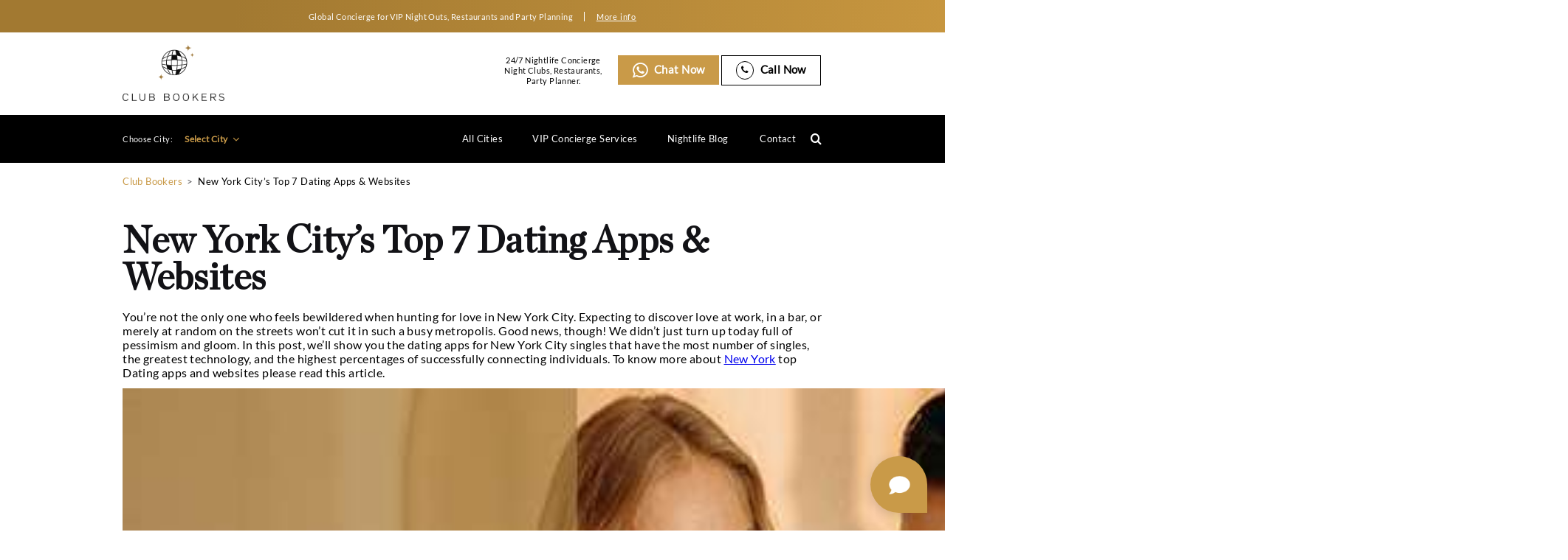

--- FILE ---
content_type: text/html; charset=UTF-8
request_url: https://clubbookers.com/new-york-citys-top-7-dating-apps-websites/
body_size: 27502
content:
<!doctype html>
<html lang="en-US">

<head><style>img.lazy{min-height:1px}</style><link href="https://clubbookers.com/wp-content/plugins/w3-total-cache/pub/js/lazyload.min.js" as="script">
    <!-- Google tag (gtag.js) -->
<script async src="https://www.googletagmanager.com/gtag/js?id=G-8RW8E0CXGL"></script>
<script>
  window.dataLayer = window.dataLayer || [];
  function gtag(){dataLayer.push(arguments);}
  gtag('js', new Date());

  gtag('config', 'G-8RW8E0CXGL');
</script>
    <meta charset="UTF-8">
    <meta name="viewport" content="width=device-width, initial-scale=1">
  <meta name="google-site-verification" content="0NiiKMDROW-aAJZAoO9-Yw6BReyFZmx3Px1-BcAZVNg" />
    
	<meta name="facebook-domain-verification" content="1o20l24lt6se1ulqh0xxanaz1p75z9" />
    <link rel="profile" href="https://gmpg.org/xfn/11">
    <meta name='robots' content='index, follow, max-image-preview:large, max-snippet:-1, max-video-preview:-1' />
	<style>img:is([sizes="auto" i], [sizes^="auto," i]) { contain-intrinsic-size: 3000px 1500px }</style>
	
	<!-- This site is optimized with the Yoast SEO plugin v26.7 - https://yoast.com/wordpress/plugins/seo/ -->
	<title>New York Top Dating Apps and Websites - Club Bookers</title>
	<meta name="description" content="Get information about New York Top Dating Apps and Websites. For more information contact our concierge service." />
	<link rel="canonical" href="https://clubbookers.com/new-york-citys-top-7-dating-apps-websites/" />
	<meta property="og:locale" content="en_US" />
	<meta property="og:type" content="article" />
	<meta property="og:title" content="New York Top Dating Apps and Websites - Club Bookers" />
	<meta property="og:description" content="Get information about New York Top Dating Apps and Websites. For more information contact our concierge service." />
	<meta property="og:url" content="https://clubbookers.com/new-york-citys-top-7-dating-apps-websites/" />
	<meta property="og:site_name" content="Club Bookers" />
	<meta property="article:published_time" content="2022-11-19T16:08:54+00:00" />
	<meta property="article:modified_time" content="2023-02-13T07:28:32+00:00" />
	<meta property="og:image" content="https://clubbookers.com/wp-content/uploads/2022/11/NYCs-Top-7-Dating-Apps-And-Websites.jpg" />
	<meta property="og:image:width" content="500" />
	<meta property="og:image:height" content="230" />
	<meta property="og:image:type" content="image/jpeg" />
	<meta name="author" content="clubbookers" />
	<meta name="twitter:card" content="summary_large_image" />
	<meta name="twitter:label1" content="Written by" />
	<meta name="twitter:data1" content="clubbookers" />
	<meta name="twitter:label2" content="Est. reading time" />
	<meta name="twitter:data2" content="11 minutes" />
	<script type="application/ld+json" class="yoast-schema-graph">{"@context":"https://schema.org","@graph":[{"@type":"WebPage","@id":"https://clubbookers.com/new-york-citys-top-7-dating-apps-websites/","url":"https://clubbookers.com/new-york-citys-top-7-dating-apps-websites/","name":"New York Top Dating Apps and Websites - Club Bookers","isPartOf":{"@id":"https://clubbookers.com/#website"},"primaryImageOfPage":{"@id":"https://clubbookers.com/new-york-citys-top-7-dating-apps-websites/#primaryimage"},"image":{"@id":"https://clubbookers.com/new-york-citys-top-7-dating-apps-websites/#primaryimage"},"thumbnailUrl":"https://clubbookers.com/wp-content/uploads/2022/11/NYCs-Top-7-Dating-Apps-And-Websites.jpg","datePublished":"2022-11-19T16:08:54+00:00","dateModified":"2023-02-13T07:28:32+00:00","description":"Get information about New York Top Dating Apps and Websites. For more information contact our concierge service.","breadcrumb":{"@id":"https://clubbookers.com/new-york-citys-top-7-dating-apps-websites/#breadcrumb"},"inLanguage":"en-US","potentialAction":[{"@type":"ReadAction","target":["https://clubbookers.com/new-york-citys-top-7-dating-apps-websites/"]}]},{"@type":"ImageObject","inLanguage":"en-US","@id":"https://clubbookers.com/new-york-citys-top-7-dating-apps-websites/#primaryimage","url":"https://clubbookers.com/wp-content/uploads/2022/11/NYCs-Top-7-Dating-Apps-And-Websites.jpg","contentUrl":"https://clubbookers.com/wp-content/uploads/2022/11/NYCs-Top-7-Dating-Apps-And-Websites.jpg","width":500,"height":230,"caption":"New York Top Dating Apps and Websites"},{"@type":"BreadcrumbList","@id":"https://clubbookers.com/new-york-citys-top-7-dating-apps-websites/#breadcrumb","itemListElement":[{"@type":"ListItem","position":1,"name":"Home","item":"https://clubbookers.com/"},{"@type":"ListItem","position":2,"name":"New York City&#8217;s Top 7 Dating Apps &#038; Websites"}]},{"@type":"WebSite","@id":"https://clubbookers.com/#website","url":"https://clubbookers.com/","name":"Club Bookers","description":"Top NightClubs in the World","publisher":{"@id":"https://clubbookers.com/#organization"},"potentialAction":[{"@type":"SearchAction","target":{"@type":"EntryPoint","urlTemplate":"https://clubbookers.com/?s={search_term_string}"},"query-input":{"@type":"PropertyValueSpecification","valueRequired":true,"valueName":"search_term_string"}}],"inLanguage":"en-US"},{"@type":"Organization","@id":"https://clubbookers.com/#organization","name":"Club Bookers","url":"https://clubbookers.com/","logo":{"@type":"ImageObject","inLanguage":"en-US","@id":"https://clubbookers.com/#/schema/logo/image/","url":"https://clubbookers.com/wp-content/uploads/2021/09/cb-black-logo.png","contentUrl":"https://clubbookers.com/wp-content/uploads/2021/09/cb-black-logo.png","width":378,"height":211,"caption":"Club Bookers"},"image":{"@id":"https://clubbookers.com/#/schema/logo/image/"}}]}</script>
	<!-- / Yoast SEO plugin. -->


<link rel="alternate" type="application/rss+xml" title="Club Bookers &raquo; Feed" href="https://clubbookers.com/feed/" />
<link rel="alternate" type="application/rss+xml" title="Club Bookers &raquo; Comments Feed" href="https://clubbookers.com/comments/feed/" />
<link rel="alternate" type="application/rss+xml" title="Club Bookers &raquo; New York City&#8217;s Top 7 Dating Apps &#038; Websites Comments Feed" href="https://clubbookers.com/new-york-citys-top-7-dating-apps-websites/feed/" />
<script type="text/javascript">
/* <![CDATA[ */
window._wpemojiSettings = {"baseUrl":"https:\/\/s.w.org\/images\/core\/emoji\/15.0.3\/72x72\/","ext":".png","svgUrl":"https:\/\/s.w.org\/images\/core\/emoji\/15.0.3\/svg\/","svgExt":".svg","source":{"concatemoji":"https:\/\/clubbookers.com\/wp-includes\/js\/wp-emoji-release.min.js?ver=6.7.4"}};
/*! This file is auto-generated */
!function(i,n){var o,s,e;function c(e){try{var t={supportTests:e,timestamp:(new Date).valueOf()};sessionStorage.setItem(o,JSON.stringify(t))}catch(e){}}function p(e,t,n){e.clearRect(0,0,e.canvas.width,e.canvas.height),e.fillText(t,0,0);var t=new Uint32Array(e.getImageData(0,0,e.canvas.width,e.canvas.height).data),r=(e.clearRect(0,0,e.canvas.width,e.canvas.height),e.fillText(n,0,0),new Uint32Array(e.getImageData(0,0,e.canvas.width,e.canvas.height).data));return t.every(function(e,t){return e===r[t]})}function u(e,t,n){switch(t){case"flag":return n(e,"\ud83c\udff3\ufe0f\u200d\u26a7\ufe0f","\ud83c\udff3\ufe0f\u200b\u26a7\ufe0f")?!1:!n(e,"\ud83c\uddfa\ud83c\uddf3","\ud83c\uddfa\u200b\ud83c\uddf3")&&!n(e,"\ud83c\udff4\udb40\udc67\udb40\udc62\udb40\udc65\udb40\udc6e\udb40\udc67\udb40\udc7f","\ud83c\udff4\u200b\udb40\udc67\u200b\udb40\udc62\u200b\udb40\udc65\u200b\udb40\udc6e\u200b\udb40\udc67\u200b\udb40\udc7f");case"emoji":return!n(e,"\ud83d\udc26\u200d\u2b1b","\ud83d\udc26\u200b\u2b1b")}return!1}function f(e,t,n){var r="undefined"!=typeof WorkerGlobalScope&&self instanceof WorkerGlobalScope?new OffscreenCanvas(300,150):i.createElement("canvas"),a=r.getContext("2d",{willReadFrequently:!0}),o=(a.textBaseline="top",a.font="600 32px Arial",{});return e.forEach(function(e){o[e]=t(a,e,n)}),o}function t(e){var t=i.createElement("script");t.src=e,t.defer=!0,i.head.appendChild(t)}"undefined"!=typeof Promise&&(o="wpEmojiSettingsSupports",s=["flag","emoji"],n.supports={everything:!0,everythingExceptFlag:!0},e=new Promise(function(e){i.addEventListener("DOMContentLoaded",e,{once:!0})}),new Promise(function(t){var n=function(){try{var e=JSON.parse(sessionStorage.getItem(o));if("object"==typeof e&&"number"==typeof e.timestamp&&(new Date).valueOf()<e.timestamp+604800&&"object"==typeof e.supportTests)return e.supportTests}catch(e){}return null}();if(!n){if("undefined"!=typeof Worker&&"undefined"!=typeof OffscreenCanvas&&"undefined"!=typeof URL&&URL.createObjectURL&&"undefined"!=typeof Blob)try{var e="postMessage("+f.toString()+"("+[JSON.stringify(s),u.toString(),p.toString()].join(",")+"));",r=new Blob([e],{type:"text/javascript"}),a=new Worker(URL.createObjectURL(r),{name:"wpTestEmojiSupports"});return void(a.onmessage=function(e){c(n=e.data),a.terminate(),t(n)})}catch(e){}c(n=f(s,u,p))}t(n)}).then(function(e){for(var t in e)n.supports[t]=e[t],n.supports.everything=n.supports.everything&&n.supports[t],"flag"!==t&&(n.supports.everythingExceptFlag=n.supports.everythingExceptFlag&&n.supports[t]);n.supports.everythingExceptFlag=n.supports.everythingExceptFlag&&!n.supports.flag,n.DOMReady=!1,n.readyCallback=function(){n.DOMReady=!0}}).then(function(){return e}).then(function(){var e;n.supports.everything||(n.readyCallback(),(e=n.source||{}).concatemoji?t(e.concatemoji):e.wpemoji&&e.twemoji&&(t(e.twemoji),t(e.wpemoji)))}))}((window,document),window._wpemojiSettings);
/* ]]> */
</script>
<style id='wp-emoji-styles-inline-css' type='text/css'>

	img.wp-smiley, img.emoji {
		display: inline !important;
		border: none !important;
		box-shadow: none !important;
		height: 1em !important;
		width: 1em !important;
		margin: 0 0.07em !important;
		vertical-align: -0.1em !important;
		background: none !important;
		padding: 0 !important;
	}
</style>
<link rel='stylesheet' id='wp-block-library-css' href='https://clubbookers.com/wp-includes/css/dist/block-library/style.min.css?ver=6.7.4' type='text/css' media='all' />
<style id='safe-svg-svg-icon-style-inline-css' type='text/css'>
.safe-svg-cover{text-align:center}.safe-svg-cover .safe-svg-inside{display:inline-block;max-width:100%}.safe-svg-cover svg{height:100%;max-height:100%;max-width:100%;width:100%}

</style>
<style id='classic-theme-styles-inline-css' type='text/css'>
/*! This file is auto-generated */
.wp-block-button__link{color:#fff;background-color:#32373c;border-radius:9999px;box-shadow:none;text-decoration:none;padding:calc(.667em + 2px) calc(1.333em + 2px);font-size:1.125em}.wp-block-file__button{background:#32373c;color:#fff;text-decoration:none}
</style>
<style id='global-styles-inline-css' type='text/css'>
:root{--wp--preset--aspect-ratio--square: 1;--wp--preset--aspect-ratio--4-3: 4/3;--wp--preset--aspect-ratio--3-4: 3/4;--wp--preset--aspect-ratio--3-2: 3/2;--wp--preset--aspect-ratio--2-3: 2/3;--wp--preset--aspect-ratio--16-9: 16/9;--wp--preset--aspect-ratio--9-16: 9/16;--wp--preset--color--black: #000000;--wp--preset--color--cyan-bluish-gray: #abb8c3;--wp--preset--color--white: #ffffff;--wp--preset--color--pale-pink: #f78da7;--wp--preset--color--vivid-red: #cf2e2e;--wp--preset--color--luminous-vivid-orange: #ff6900;--wp--preset--color--luminous-vivid-amber: #fcb900;--wp--preset--color--light-green-cyan: #7bdcb5;--wp--preset--color--vivid-green-cyan: #00d084;--wp--preset--color--pale-cyan-blue: #8ed1fc;--wp--preset--color--vivid-cyan-blue: #0693e3;--wp--preset--color--vivid-purple: #9b51e0;--wp--preset--gradient--vivid-cyan-blue-to-vivid-purple: linear-gradient(135deg,rgba(6,147,227,1) 0%,rgb(155,81,224) 100%);--wp--preset--gradient--light-green-cyan-to-vivid-green-cyan: linear-gradient(135deg,rgb(122,220,180) 0%,rgb(0,208,130) 100%);--wp--preset--gradient--luminous-vivid-amber-to-luminous-vivid-orange: linear-gradient(135deg,rgba(252,185,0,1) 0%,rgba(255,105,0,1) 100%);--wp--preset--gradient--luminous-vivid-orange-to-vivid-red: linear-gradient(135deg,rgba(255,105,0,1) 0%,rgb(207,46,46) 100%);--wp--preset--gradient--very-light-gray-to-cyan-bluish-gray: linear-gradient(135deg,rgb(238,238,238) 0%,rgb(169,184,195) 100%);--wp--preset--gradient--cool-to-warm-spectrum: linear-gradient(135deg,rgb(74,234,220) 0%,rgb(151,120,209) 20%,rgb(207,42,186) 40%,rgb(238,44,130) 60%,rgb(251,105,98) 80%,rgb(254,248,76) 100%);--wp--preset--gradient--blush-light-purple: linear-gradient(135deg,rgb(255,206,236) 0%,rgb(152,150,240) 100%);--wp--preset--gradient--blush-bordeaux: linear-gradient(135deg,rgb(254,205,165) 0%,rgb(254,45,45) 50%,rgb(107,0,62) 100%);--wp--preset--gradient--luminous-dusk: linear-gradient(135deg,rgb(255,203,112) 0%,rgb(199,81,192) 50%,rgb(65,88,208) 100%);--wp--preset--gradient--pale-ocean: linear-gradient(135deg,rgb(255,245,203) 0%,rgb(182,227,212) 50%,rgb(51,167,181) 100%);--wp--preset--gradient--electric-grass: linear-gradient(135deg,rgb(202,248,128) 0%,rgb(113,206,126) 100%);--wp--preset--gradient--midnight: linear-gradient(135deg,rgb(2,3,129) 0%,rgb(40,116,252) 100%);--wp--preset--font-size--small: 13px;--wp--preset--font-size--medium: 20px;--wp--preset--font-size--large: 36px;--wp--preset--font-size--x-large: 42px;--wp--preset--spacing--20: 0.44rem;--wp--preset--spacing--30: 0.67rem;--wp--preset--spacing--40: 1rem;--wp--preset--spacing--50: 1.5rem;--wp--preset--spacing--60: 2.25rem;--wp--preset--spacing--70: 3.38rem;--wp--preset--spacing--80: 5.06rem;--wp--preset--shadow--natural: 6px 6px 9px rgba(0, 0, 0, 0.2);--wp--preset--shadow--deep: 12px 12px 50px rgba(0, 0, 0, 0.4);--wp--preset--shadow--sharp: 6px 6px 0px rgba(0, 0, 0, 0.2);--wp--preset--shadow--outlined: 6px 6px 0px -3px rgba(255, 255, 255, 1), 6px 6px rgba(0, 0, 0, 1);--wp--preset--shadow--crisp: 6px 6px 0px rgba(0, 0, 0, 1);}:where(.is-layout-flex){gap: 0.5em;}:where(.is-layout-grid){gap: 0.5em;}body .is-layout-flex{display: flex;}.is-layout-flex{flex-wrap: wrap;align-items: center;}.is-layout-flex > :is(*, div){margin: 0;}body .is-layout-grid{display: grid;}.is-layout-grid > :is(*, div){margin: 0;}:where(.wp-block-columns.is-layout-flex){gap: 2em;}:where(.wp-block-columns.is-layout-grid){gap: 2em;}:where(.wp-block-post-template.is-layout-flex){gap: 1.25em;}:where(.wp-block-post-template.is-layout-grid){gap: 1.25em;}.has-black-color{color: var(--wp--preset--color--black) !important;}.has-cyan-bluish-gray-color{color: var(--wp--preset--color--cyan-bluish-gray) !important;}.has-white-color{color: var(--wp--preset--color--white) !important;}.has-pale-pink-color{color: var(--wp--preset--color--pale-pink) !important;}.has-vivid-red-color{color: var(--wp--preset--color--vivid-red) !important;}.has-luminous-vivid-orange-color{color: var(--wp--preset--color--luminous-vivid-orange) !important;}.has-luminous-vivid-amber-color{color: var(--wp--preset--color--luminous-vivid-amber) !important;}.has-light-green-cyan-color{color: var(--wp--preset--color--light-green-cyan) !important;}.has-vivid-green-cyan-color{color: var(--wp--preset--color--vivid-green-cyan) !important;}.has-pale-cyan-blue-color{color: var(--wp--preset--color--pale-cyan-blue) !important;}.has-vivid-cyan-blue-color{color: var(--wp--preset--color--vivid-cyan-blue) !important;}.has-vivid-purple-color{color: var(--wp--preset--color--vivid-purple) !important;}.has-black-background-color{background-color: var(--wp--preset--color--black) !important;}.has-cyan-bluish-gray-background-color{background-color: var(--wp--preset--color--cyan-bluish-gray) !important;}.has-white-background-color{background-color: var(--wp--preset--color--white) !important;}.has-pale-pink-background-color{background-color: var(--wp--preset--color--pale-pink) !important;}.has-vivid-red-background-color{background-color: var(--wp--preset--color--vivid-red) !important;}.has-luminous-vivid-orange-background-color{background-color: var(--wp--preset--color--luminous-vivid-orange) !important;}.has-luminous-vivid-amber-background-color{background-color: var(--wp--preset--color--luminous-vivid-amber) !important;}.has-light-green-cyan-background-color{background-color: var(--wp--preset--color--light-green-cyan) !important;}.has-vivid-green-cyan-background-color{background-color: var(--wp--preset--color--vivid-green-cyan) !important;}.has-pale-cyan-blue-background-color{background-color: var(--wp--preset--color--pale-cyan-blue) !important;}.has-vivid-cyan-blue-background-color{background-color: var(--wp--preset--color--vivid-cyan-blue) !important;}.has-vivid-purple-background-color{background-color: var(--wp--preset--color--vivid-purple) !important;}.has-black-border-color{border-color: var(--wp--preset--color--black) !important;}.has-cyan-bluish-gray-border-color{border-color: var(--wp--preset--color--cyan-bluish-gray) !important;}.has-white-border-color{border-color: var(--wp--preset--color--white) !important;}.has-pale-pink-border-color{border-color: var(--wp--preset--color--pale-pink) !important;}.has-vivid-red-border-color{border-color: var(--wp--preset--color--vivid-red) !important;}.has-luminous-vivid-orange-border-color{border-color: var(--wp--preset--color--luminous-vivid-orange) !important;}.has-luminous-vivid-amber-border-color{border-color: var(--wp--preset--color--luminous-vivid-amber) !important;}.has-light-green-cyan-border-color{border-color: var(--wp--preset--color--light-green-cyan) !important;}.has-vivid-green-cyan-border-color{border-color: var(--wp--preset--color--vivid-green-cyan) !important;}.has-pale-cyan-blue-border-color{border-color: var(--wp--preset--color--pale-cyan-blue) !important;}.has-vivid-cyan-blue-border-color{border-color: var(--wp--preset--color--vivid-cyan-blue) !important;}.has-vivid-purple-border-color{border-color: var(--wp--preset--color--vivid-purple) !important;}.has-vivid-cyan-blue-to-vivid-purple-gradient-background{background: var(--wp--preset--gradient--vivid-cyan-blue-to-vivid-purple) !important;}.has-light-green-cyan-to-vivid-green-cyan-gradient-background{background: var(--wp--preset--gradient--light-green-cyan-to-vivid-green-cyan) !important;}.has-luminous-vivid-amber-to-luminous-vivid-orange-gradient-background{background: var(--wp--preset--gradient--luminous-vivid-amber-to-luminous-vivid-orange) !important;}.has-luminous-vivid-orange-to-vivid-red-gradient-background{background: var(--wp--preset--gradient--luminous-vivid-orange-to-vivid-red) !important;}.has-very-light-gray-to-cyan-bluish-gray-gradient-background{background: var(--wp--preset--gradient--very-light-gray-to-cyan-bluish-gray) !important;}.has-cool-to-warm-spectrum-gradient-background{background: var(--wp--preset--gradient--cool-to-warm-spectrum) !important;}.has-blush-light-purple-gradient-background{background: var(--wp--preset--gradient--blush-light-purple) !important;}.has-blush-bordeaux-gradient-background{background: var(--wp--preset--gradient--blush-bordeaux) !important;}.has-luminous-dusk-gradient-background{background: var(--wp--preset--gradient--luminous-dusk) !important;}.has-pale-ocean-gradient-background{background: var(--wp--preset--gradient--pale-ocean) !important;}.has-electric-grass-gradient-background{background: var(--wp--preset--gradient--electric-grass) !important;}.has-midnight-gradient-background{background: var(--wp--preset--gradient--midnight) !important;}.has-small-font-size{font-size: var(--wp--preset--font-size--small) !important;}.has-medium-font-size{font-size: var(--wp--preset--font-size--medium) !important;}.has-large-font-size{font-size: var(--wp--preset--font-size--large) !important;}.has-x-large-font-size{font-size: var(--wp--preset--font-size--x-large) !important;}
:where(.wp-block-post-template.is-layout-flex){gap: 1.25em;}:where(.wp-block-post-template.is-layout-grid){gap: 1.25em;}
:where(.wp-block-columns.is-layout-flex){gap: 2em;}:where(.wp-block-columns.is-layout-grid){gap: 2em;}
:root :where(.wp-block-pullquote){font-size: 1.5em;line-height: 1.6;}
</style>
<link rel='stylesheet' id='nbcpf-intlTelInput-style-css' href='https://clubbookers.com/wp-content/plugins/country-phone-field-contact-form-7/assets/css/intlTelInput.min.css?ver=6.7.4' type='text/css' media='all' />
<link rel='stylesheet' id='nbcpf-countryFlag-style-css' href='https://clubbookers.com/wp-content/plugins/country-phone-field-contact-form-7/assets/css/countrySelect.min.css?ver=6.7.4' type='text/css' media='all' />
<link rel='stylesheet' id='walcf7-datepicker-css-css' href='https://clubbookers.com/wp-content/plugins/date-time-picker-for-contact-form-7/assets/css/jquery.datetimepicker.min.css?ver=1.0.0' type='text/css' media='all' />
<link rel='stylesheet' id='tss-css' href='https://clubbookers.com/wp-content/plugins/testimonial-slider-and-showcase/assets/css/wptestimonial.css?ver=2.3.15' type='text/css' media='all' />
<link rel='stylesheet' id='style-css' href='https://clubbookers.com/wp-content/themes/Club-Bookers/style.css?ver=1.0.0' type='text/css' media='all' />
<link rel='stylesheet' id='fontawesome-css-css' href='https://clubbookers.com/wp-content/themes/Club-Bookers/assets/css/font-awesome.min.css?ver=1.0.0' type='text/css' media='all' />
<link rel='stylesheet' id='single-blog-css-css' href='https://clubbookers.com/wp-content/themes/Club-Bookers/assets/css/single-blog.css?ver=1.0.0' type='text/css' media='all' />
<link rel='stylesheet' id='site-reviews-css' href='https://clubbookers.com/wp-content/plugins/site-reviews/assets/styles/default.css?ver=7.2.3' type='text/css' media='all' />
<style id='site-reviews-inline-css' type='text/css'>
:root{--glsr-star-empty:url(https://clubbookers.com/wp-content/plugins/site-reviews/assets/images/stars/default/star-empty.svg);--glsr-star-error:url(https://clubbookers.com/wp-content/plugins/site-reviews/assets/images/stars/default/star-error.svg);--glsr-star-full:url(https://clubbookers.com/wp-content/plugins/site-reviews/assets/images/stars/default/star-full.svg);--glsr-star-half:url(https://clubbookers.com/wp-content/plugins/site-reviews/assets/images/stars/default/star-half.svg)}

</style>
        <script>
            /* <![CDATA[ */
            var rcewpp = {
                "ajax_url":"https://clubbookers.com/wp-admin/admin-ajax.php",
                "nonce": "ca11896268",
                "home_url": "https://clubbookers.com/",
                "settings_icon": 'https://clubbookers.com/wp-content/plugins/export-wp-page-to-static-html/admin/images/settings.png',
                "settings_hover_icon": 'https://clubbookers.com/wp-content/plugins/export-wp-page-to-static-html/admin/images/settings_hover.png'
            };
            /* ]]\> */
        </script>
        <script type="text/javascript" src="https://clubbookers.com/wp-includes/js/jquery/jquery.min.js?ver=3.7.1" id="jquery-core-js"></script>
<script type="text/javascript" src="https://clubbookers.com/wp-includes/js/jquery/jquery-migrate.min.js?ver=3.4.1" id="jquery-migrate-js"></script>
<script type="text/javascript" id="track-the-click-js-extra">
/* <![CDATA[ */
var ajax_var = {"nonce":"2660bb21a7"};
var ttc_data = {"proBeacon":""};
/* ]]> */
</script>
<script type="text/javascript" src="https://clubbookers.com/wp-content/plugins/track-the-click/public/js/track-the-click-public.js?ver=0.4.0" id="track-the-click-js" data-noptimize="true" data-no-optimize="1"></script>
<script type="text/javascript" id="track-the-click-js-after" data-noptimize="true" data-no-optimize="1">
/* <![CDATA[ */
function getHomeURL() {return "https://clubbookers.com";}
function getPostID() {return 27548;}
function showClickCounts() {return false;}
/* ]]> */
</script>
<link rel="https://api.w.org/" href="https://clubbookers.com/wp-json/" /><link rel="alternate" title="JSON" type="application/json" href="https://clubbookers.com/wp-json/wp/v2/posts/27548" /><link rel="EditURI" type="application/rsd+xml" title="RSD" href="https://clubbookers.com/xmlrpc.php?rsd" />
<meta name="generator" content="WordPress 6.7.4" />
<link rel='shortlink' href='https://clubbookers.com/?p=27548' />
<link rel="alternate" title="oEmbed (JSON)" type="application/json+oembed" href="https://clubbookers.com/wp-json/oembed/1.0/embed?url=https%3A%2F%2Fclubbookers.com%2Fnew-york-citys-top-7-dating-apps-websites%2F" />
<link rel="alternate" title="oEmbed (XML)" type="text/xml+oembed" href="https://clubbookers.com/wp-json/oembed/1.0/embed?url=https%3A%2F%2Fclubbookers.com%2Fnew-york-citys-top-7-dating-apps-websites%2F&#038;format=xml" />
<meta name="cdp-version" content="1.4.9" /><!-- start Simple Custom CSS and JS -->
<style type="text/css">
/* Add your CSS code here.

For example:
.example {
    color: red;
}

For brushing up on your CSS knowledge, check out http://www.w3schools.com/css/css_syntax.asp

End of comment */ 
.cb__city_seo_txt .cb__row .cb__col6 p{
	padding-top:10px;
	padding-bottom:10px;
}
.custom-cols,.custom-cols p{
    display: flex;
    width: 100%;
}
.custom-cols input.wpcf7-form-control.wpcf7-intl_tel {
    padding-left: 50px !important;
}
.home .cb__popular_cities::after {
    z-index: 9;
    content: '';
    width: 140px;
    height: 70px;
    background: url(https://clubbookers.com/wp-content/uploads/2021/09/logo-new.png);
    position: absolute;
    top: calc(100% + -10px);
    left: 50%;
    transform: translate(-50%, -100%);
    background-position: center;
    background-size: contain;
    background-repeat: no-repeat;
    border-radius: 5px;
    transition: all .5s ease;
    box-shadow: 0 0 0 5px #fecf2f;
}
.cb__title_box p span.otherclub-city {
    color: #000000 !important;
    text-transform: capitalize;
}
@media screen and (max-width:767px){
h1.thank-you-heading {
    margin-top: 0px;
}
.cb__about_cont_inner.mob-thanku {
    padding: 20px !important;
}
h3.thank-you-subheading {
    margin-bottom: 0px;
}
}
@media screen and (max-width:575px){
	.custom-cols, .custom-cols p {
    flex-wrap: wrap;
}
label.contact-email.cnt-mob {
    margin-top: 20px;
}
.home .cb__popular_cities::after {
    width: 100px;
    height: 52px;
    top: calc(100% + 0px);
    box-shadow: none;
}
.home .cb__col_citytimemusic p {
    width: 100%;
    text-align: center !important;
    justify-content: center !important;
	padding-left:0px !important;
	padding-top:10px;
}
.home .cb__col_citytimemusic {
    display: flex;
    flex-wrap: wrap !important;
    width: 100%;
    justify-content: center;
    align-items: center;
}
.cb__topnight_clubs .cb__topnight_box .swiper-slide .cb__info_box_row .cd__col6 .cb__info_box img {
        max-width: 90px;
        min-height: auto;
	}
}</style>
<!-- end Simple Custom CSS and JS -->
<script type="application/ld+json">
{
  "@context": "https://schema.org",
  "@type": "ProfessionalService",
  "name": "Clubbookers",
  "image": "https://clubbookers.com/wp-content/uploads/2021/09/cb-black-logo.png.webp",
  "@id": "https://clubbookers.com/",
  "url": "https://clubbookers.com/",
  "telephone": "+1 347 759-6146",
  "priceRange": "$-$$$$",
  "address": {
    "@type": "PostalAddress",
    "streetAddress": "",
    "addressLocality": "",
    "postalCode": "",
    "addressCountry": ""
  },
  "openingHoursSpecification": {
    "@type": "OpeningHoursSpecification",
    "dayOfWeek": [
      "Monday",
      "Tuesday",
      "Wednesday",
      "Thursday",
      "Friday",
      "Saturday",
      "Sunday"
    ],
    "opens": "00:00",
    "closes": "23:59"
  },
  "sameAs": [
    "https://www.pinterest.com/clubbookers/",
    "https://www.youtube.com/channel/UCm0zDInicTxk82MmbMYh0-A",
    "https://www.instagram.com/clubbookers/"
  ] 
}
</script>
<!-- Google tag (gtag.js) -->
<script async src="https://www.googletagmanager.com/gtag/js?id=G-8RW8E0CXGL"></script>
<script>
  window.dataLayer = window.dataLayer || [];
  function gtag(){dataLayer.push(arguments);}
  gtag('js', new Date());

  gtag('config', 'G-8RW8E0CXGL');
</script>
<meta name="google-site-verification" content="sXI4dODm0XsFGdodj8qzNrseRzEWIZm56uZt0vhh3Tc" />
		<script>
			document.documentElement.className = document.documentElement.className.replace('no-js', 'js');
		</script>
				<style>
			.no-js img.lazyload {
				display: none;
			}

			figure.wp-block-image img.lazyloading {
				min-width: 150px;
			}

						.lazyload, .lazyloading {
				opacity: 0;
			}

			.lazyloaded {
				opacity: 1;
				transition: opacity 400ms;
				transition-delay: 0ms;
			}

					</style>
		<style type="text/css">.broken_link, a.broken_link {
	text-decoration: line-through;
}</style><link rel="icon" href="https://clubbookers.com/wp-content/uploads/2023/04/cropped-CBG-Favicon-32x32.png" sizes="32x32" />
<link rel="icon" href="https://clubbookers.com/wp-content/uploads/2023/04/cropped-CBG-Favicon-192x192.png" sizes="192x192" />
<link rel="apple-touch-icon" href="https://clubbookers.com/wp-content/uploads/2023/04/cropped-CBG-Favicon-180x180.png" />
<meta name="msapplication-TileImage" content="https://clubbookers.com/wp-content/uploads/2023/04/cropped-CBG-Favicon-270x270.png" />
		<style type="text/css" id="wp-custom-css">
			body.home section.cb__banner.cb_other_banner.cb_homebrnld .cb__container {
    padding-left: 0;
    margin-left: 0;
}
a.clshlink {
    text-decoration: none;
    color: #000;
}
body.home section.cb__banner.cb_other_banner.cb_homebrnld .cb__banner_inner {
    padding: 30px 50px;
    /*background: rgba(0,0,0,.45);*/
} 
body.home section.cb__banner.cb_other_banner.cb_homebrnld .cb__banner_inner h1 {
    line-height: 1;
    font-weight: 500;
}
body.home section.cb__banner.cb_other_banner.cb_homebrnld .cb__banner_inner h5 {
    color: #fff;
    margin: 20px 0 0;
    font-weight: normal;
    text-transform: uppercase;
	font-family: 'Lato';
}
.cb__btn_grp .cb__btn, .cb__btn_grp .cb__allclubbtn, .cb__btn_grp a.cb__city, .cb__btn_grp .cb__topnight_btn {
    font-weight: bold;
}
.cb__banner_inner .cb__btn_grp a {
    text-align: center;
}
.cb__banner_inner .cb__btn_grp {
    text-align: center;
}
header .cb__header_main .cb__row .cb__header_right ul li.cb__wp_header {
    text-align: center;
}
/* section.cb__rattinglogo >  div >.cb__row {
    flex-direction: row-reverse;
    justify-content: space-between;
}


 */
.cb__club_world_wide ul.cb__btn_box .cb__chatcall_link a, .cb__vip_concierge .cb__btn_box li a, .cb__vip_concierge .cb__btn_box li.white_btn a, .cb__message_cont .cb__row .cb__col8 .cb__contactform form .cb__contact-form .cb__cf-button input {
    font-weight: bold !important;
}
.cb__rattinglogo .cb__container {
    max-width: 1500px;
}

.cb__banner {
  position: relative !important;
  background-position: center 30%;
  background-repeat: no-repeat;
  background-size: cover;
}

.cb__banner::after {
  content: '';
  position: absolute !important;
  top: 0;
  left: 0;
  width: 100%;
  height: 100%;
  background: rgba(0, 0, 0, 0.4) !important; /* Adjust the rgba value for the desired darkness */
  z-index: 1 !important; /* Ensure the overlay is above the background image */
}


.cb__banner > * {
  position: relative;
  z-index: 2; /* Ensure the content is above the overlay */
}


.cb__btn_grp{
	
	padding-left: 0px !important;
}

.cb__all_cities_clubbanner .cb__popular_inner .cb__cities_wrap a .cb_cities_box .cb__info h1 {
    font-weight: 600;
    color: #fff;
    -webkit-transition: all .35s;
    transition: all .35s;
    text-align: center;
    font-size: 30px;
    margin: 0;
    line-height: 1.2;
    position: relative;
    bottom: 0;
    -webkit-transition: all .3s ease-in-out;
    transition: all .3s ease-in-out;
    -webkit-transform: scale(0);
    transform: scale(0);
}
body.page-id-29568  .cb__all_cities_clubbanner .cb__popular_inner .cb__cities_wrap a .cb_cities_box .cb__info h2 {
    background: #00000073;
    display: inline-block;
    padding: 5px 10px;
}
.cb__all_cities_clubbanner .cb__popular_inner .cb__cities_wrap a:hover .cb__info h1 {
    -webkit-transform: scale(1);
    transform: scale(1);
}
.banner-sec {
    position: relative;
    margin-bottom: 50px;
}
.banner-sec > img {
    width: 100%;
    box-shadow: none !important;
}
.mob-img {
    display: none;
}
.banner-sec .pagebuilder-component-text {
    position: absolute;
    top: 50%;
    transform: translateY(-50%);
    max-width: 530px;
    padding: 30px;
	display:none;
	margin-left: 50px;
}
.banner-sec > img ~ .pagebuilder-component-text {
    display: block;
}
.banner-sec .pagebuilder-component-text h2 > ul {
    margin-left: 20px;
    font-weight: bold;
    font-family: 'Lato';
    margin-bottom: 28px;
}
.banner-sec .pagebuilder-component-text h1 {
    font-size: 50px;
	margin-top: -40px;
}
a.guest_title.btn-reverse {
    background: #c99a48;
    color: #fff !important;
    text-decoration: none;
    padding: 15px;
    font-size: 16px;
    letter-spacing: 1px;
	font-weight: 700;
}
a.guest_title + a.guest_title {
    margin-left: 20px;
}
section.cb__rattinglogo .cb__row {
    align-items: center;
}
.swiper-wrappers {
    display: flex;
    flex-wrap: wrap;
    justify-content: space-around;
    align-items: center;
}

.cb__rattinglogo  .cb__row .cb__logos_box .swiper-wrappers .swiper-slide {
    width: auto;
    padding: 5px 5px;
}
body.home section.cb__banner.cb_other_banner.cb_homebrnld .cb__banner_inner h1, body.home section.cb__banner.cb_other_banner.cb_homebrnld .cb__banner_inner h5 {
    text-align: left;
}
.cb_all_cities_banner .cb__banner_inner > h1+h1 {
    color: #be8f3b;
}
body.page-id-29568 section.cb__banner.cb_other_banner:before {
    content: "";
    position: absolute;
    width: 100%;
    height: 100%;
    left: 0;
    top: 0;
    right: 0;
    bottom: 0;
    background: #000;
    opacity: .5;
}

body.page-id-29568 section.cb__banner.cb_other_banner {
    position: relative;
}

section.cb__banner.cb_other_banner.cb_homebrnld .cb__banner_inner {
    position: relative;
}
body.page-template.page-template-template.page-template-page-blog .cb__all_cities_clubbanner .cb__popular_inner .cb__cities_wrap a:hover .cb_cities_box:before, body.page-template.page-template-template.page-template-page-blog .cb__all_cities_clubbanner .cb__popular_inner .cb__cities_wrap a:hover .cb_cities_box:after,
body.page-template.page-template-template.page-template-page-blog .cb__all_cities_clubbanner .cb__popular_inner .cb__cities_wrap a:hover:before, body.page-template.page-template-template.page-template-page-blog .cb__all_cities_clubbanner .cb__popular_inner .cb__cities_wrap a:hover:after,
.cb__popular_cities .cb__popular_inner .cb__cities_wrap a:hover .cb_cities_box:before, .cb__popular_cities .cb__popular_inner .cb__cities_wrap a:hover .cb_cities_box:after,
.cb__popular_cities .cb__popular_inner .cb__cities_wrap a:before, .cb__popular_cities .cb__popular_inner .cb__cities_wrap a:after,
.cb__popular_cities .cb__popular_inner .cb__cities_wrap a .cb_cities_box:before, .cb__popular_cities .cb__popular_inner .cb__cities_wrap a .cb_cities_box:after,
.cb__all_cities_clubbanner .cb__popular_inner .cb__cities_wrap a:before,
.cb__all_cities_clubbanner .cb__popular_inner .cb__cities_wrap a .cb_cities_box:before,
.cb__all_cities_clubbanner .cb__popular_inner .cb__cities_wrap a .cb_cities_box:after,
.cb__all_cities_clubbanner .cb__popular_inner .cb__cities_wrap a:after {
    content: none;
}
.cb__all_cities_clubbanner .cb__popular_inner .cb__cities_wrap a .cb_cities_box img{
	opacity : 1.0;
}
.text-center {
    text-align: center;
}


.cb__popular_cities .cb__popular_inner > div:nth-child(7) {
    order: 1;
}

.cb__popular_cities .cb__popular_inner > div:nth-child(8) {
    order: 2;
}

.cb__popular_cities .cb__popular_inner > div:nth-child(3) {
    order: 3;
}

.cb__popular_cities .cb__popular_inner > div:nth-child(4) {
    order: 4;
}

.cb__popular_cities .cb__popular_inner > div:nth-child(5) {
    order: 5;
    margin-top: -65px;
}

.cb__popular_cities .cb__popular_inner > div:nth-child(6) {
    order: 6;
}
.cb__popular_cities .cb__popular_inner > div:nth-child(1) {
    order: 7;
    margin-top: -0;
}
.cb__popular_cities .cb__popular_inner > div:nth-child(2) {
    order: 8;
    margin-top: -0;
}
.cb__popular_cities .cb__popular_inner .cb__cities_wrap:nth-child(7) a {
    bottom: 0;
}
section.cb__vipcity-main.testtesttest {
    margin: 60px 0 140px;
}
body.home .cb__footerbanner_slide {
    margin-bottom: 0;
}
body.page-template-page-newvipconciergeservices section.cb__breadcrumbs.testtest11 {
    margin-top: 50px;
}
body.page-template-page-newvipconciergeservices .cb_description img {
    margin-top: 40px;
    margin-bottom: 40px;
}
body.page-template-page-newvipconciergeservices .cb__innercontent > .cb__title_box {
    margin-top: 60px;
}
body.page-template-page-newvipconciergeservices section.cb__vipcity-main.testtesttest {
    margin: 80px 0 0;
}
body.page-template-page-newvipconciergeservices  .cb__vipcity-main .cb_vipcity-cf {
    margin: 90px 0 0;
}

@media(max-width: 767px){
.cb__popular_cities .cb__popular_inner > div:nth-child(5) {
    margin-top: 0;
}
}




@media(min-width: 768px){
	header .cb__header_main .cb__row .cb__header_right ul .cb__chatcall_link.white_btn a {
    padding: 9px 24px;
}
.cb__rattinglogo .cb__row .cb__logos_box {
    -webkit-box-flex: 0;
    -ms-flex: 0 0 calc(100% - 250px - 60px);
    flex: 0 0 calc(100% - 250px - 60px);
    max-width: calc(100% - 250px - 60px);
    pointer-events: none;
}
section.cb__rattinglogo > div >.cb__row .cb__rating_box {
    margin-left: 30px;
    margin-right: 0;
    border-left: 1px solid #ccc;
    padding-left: 30px;
	-ms-flex: 0 0 250px;
    flex: 0 0 250px;
    max-width: 250px;
}
body .cb_other_banner {
    min-height: 55vw;
}
body.home section.cb__banner.cb_other_banner.cb_homebrnld .cb__container {
    max-width: 60vw;
}
body.home .cb__banner_inner .cb__btn_grp
	{
		text-align:left;
	}
/*body.home section.cb__banner.cb_other_banner.cb_homebrnld .cb__banner_inner {
    padding: 7vw 5vw;
}*/
body.home section.cb__banner.cb_other_banner.cb_homebrnld .cb__banner_inner h1 {
    font-size: 4.1vw;
}
body.home section.cb__banner.cb_other_banner.cb_homebrnld .cb__banner_inner h5 {
    font-size: 2.1vw;
    margin-top: 1.3vw;
}
body.home .cb__banner_inner .cb__btn_grp {
    margin: 2.5vw 0 0;
}
body.home .cb__banner_inner .cb__btn_grp a {
    font-size: 17.28px;
    padding: 17.28px 28.8px;
    min-width: 201.6px;
}
}

@media(max-width: 767px){
	body.home section.cb__banner.cb_other_banner.cb_homebrnld .cb__banner_inner h5
	{
		text-align:center !important;
	}
/*body header .cb__header_main .cb__row .cb__logo_left .cb__search .cb__searchtooltip.active {
    left: auto;
    right: -40px;
}*/
	.cb__row.cb__popular_inner > div.cb__cities_wrap {
    margin-bottom: 30px;
}
section.cb__rattinglogo > div >.cb__row .cb__rating_box {
    max-width: 190px;
    text-align: center;
    margin-left: 0;
}
section.cb__rattinglogo > div >.cb__row .cb__rating_box + .cb__rating_box img {
    max-width: 260px;
}
section.cb__rattinglogo >  div >.cb__row {
    flex-direction: column;
    justify-content: center;
}
section.cb__rattinglogo > div >.cb__row .cb__rating_box {
    display: none;
}
.cb__all_cities_clubbanner .cb__popular_inner .cb__col4 {
    margin-bottom: 30px;
}
	.mob-img ~ .des-img {
    display: none;
}
	.mob-img {
    display: block;
}
.banner-sec > img ~ .pagebuilder-component-text {
    position: static;
    transform: none;
    background: #000;
	margin-left: 0;
}
.banner-sec .pagebuilder-component-text h1 {
    font-size: 35px;
    margin-top: 0;
}
.banner-sec .pagebuilder-component-text h2 > ul {
    margin-left: 0;
    font-size: 20px;
}
a.guest_title.btn-reverse {
    padding: 15px 10px;
    font-size: 13px;
}
header .cb__header_main .cb__row .cb__logo_left .cb__search a {
    color: #191d1f;
}
header .cb__header_main .cb__row .cb__header_right ul .cb__chatcall_link.white_btn a i {
    width: 20px;
    height: 20px;
}
body header .cb__header_main .cb__row .cb__logo_left .cb__logo_box .cb__logo {
    max-width: 182px;
}
/*header .cb__header_main .cb__row .cb__logo_left a.cb__logo_box {
    order: 1;
    text-align: left;
}
header .cb__header_main .cb__row .cb__logo_left > .cb__search.hide_desktop {
    order: 2;
    margin-right: 10px;
}
header .cb__header_main .cb__row .cb__logo_left button.cb__menu_toggle.hide_desktop {
    order: 3;
}*/
body header .cb__header_main .cb__row .cb__header_right ul .cb__chatcall_link a {
    min-width: 40px !important;
}

header .cb__header_main .cb__row .cb__header_right ul li.cb__chatcall_link.white_btn {
    margin-left: 5px;
}
header .cb__header_main .cb__row .cb__header_right ul li.cb__wp_header:before {
    content: "";
    background-image: url(https://clubbookers.com/wp-content/uploads/2022/12/Google-Rating22.png);
    width: 88px;
    height: auto;
    display: inline-block;
    background-size: contain;
    background-repeat: no-repeat;
    background-position: center;
    margin-right: 9px;
}

header .cb__header_main .cb__row .cb__header_right ul li.cb__wp_header {
    display: flex;
}
.cb__rattinglogo .cb__row .cb__logos_box {
    -ms-flex: auto;
    flex: auto;
    max-width: 100%;
}
.cb__rattinglogo  .cb__row .cb__logos_box .swiper-wrappers .swiper-slide {
    width: auto;
    margin-bottom: 20px;
    padding: 0 10px;
}
section.cb__rattinglogo > div >.cb__row .cb__rating_box + .cb__rating_box {
    display: block;
    text-align: center;
    margin-right: 0;
    border-top: 2px solid #ccc;
    border-bottom: 2px solid #ccc;
    flex: auto;
    padding: 20px 0;
    width: 100%;
    max-width: 100%;
    margin-top: 20px;
}
}
@media(max-width: 550px){
	header .cb__header_main .cb__row .cb__header_right  li span {
    display: none !important;
}
}

@media(max-width: 991px) and (min-width: 768px){
body header .cb__menu .cb__menubox ul li a {
    padding: 28px 12px;
    font-size: 15px;
}
}
@media only screen and (max-width: 400.98px) {

	body.home .cb__banner.cb_homebrnld .cb__container {
  visibility: visible;
  opacity: 1;
}
body.home .cb__banner.cb_homebrnld:before {
    content: none;
}
body.home .cb__banner.cb_homebrnld .cb__container {
    visibility: visible;
    opacity: 1;
}
body.home section.cb__banner.cb_other_banner.cb_homebrnld .cb__banner_inner h1 {
    font-size: 25px;
}
body.home section.cb__banner.cb_other_banner.cb_homebrnld .cb__banner_inner h5 {
    font-size: 18px;
}
body.home section.cb__banner.cb_other_banner.cb_homebrnld .cb__banner_inner {
    padding: 30px 30px;
}
}






.ms_hide{
	display:none;
}
.is-visible{
	display:block;
}

.cb__club_detail_main .cb__row .cb_col4 .cb__cf-booking {
    flex-wrap: wrap;
}
.cb__club_detail_main .cb__row .cb_col4 .cb__club_contactform form textarea {
	padding: 15px 10px;
	border: 1px solid #eceaea;
	font-size: 14px;
	display: block;
	width: 100%;
}

.cb__listing_inner .cb__imgbox img {
    max-width: 100%;
}

.banner-single {
    text-align: center;
    background: #000;
    padding-bottom: 30px;
    padding-left: 15px;
    padding-right: 15px;
}
.banner-single img {
    max-width: 100%;
    margin: 0 auto;
    padding: 40px 0;
    box-shadow: none !important;
    width: 100%;
}

/*====new added 25 aug 2022====*/

.cb__bdy__phg_main--detail {
	color: #000000;
}

.cb_all_cities_banner {
	position: relative;
}
.cb_all_cities_banner .cb__container {
	z-index: 2;
	position: relative;
}
.cb_all_cities_banner .overlay {
background: rgba(0, 0, 0, 0.5);
position: absolute;
top: 0;
right: 0;
bottom: 0;
left: 0;
z-index: 1;
}
.cb__cf-request {
	margin: 0 5px 0px;
}
.cb__banner_inner {
	text-shadow: 0px 0px 0px rgba(0, 0, 0, 0);
}
.wp-block-latest-posts.wp-block-latest-posts__list li a, ol.wp-block-latest-comments li a, .wp-block-archives-list li a, .wp-block-categories-list li a {
	color: #e0bd7f;
	text-decoration: none;
}
.wp-block-latest-posts.wp-block-latest-posts__list li a:hover, ol.wp-block-latest-comments li a: hover,  .wp-block-archives-list li a:hover, .wp-block-categories-list li a:hover {
	color: #ca9d4e;
	text-decoration: underline;
}
ol.wp-block-latest-comments {
	padding: 0;
}
.cb__facility-main {
	padding-bottom: 0px;
}
/*.cb_all_cities_banner:before {
	background: rgba(0, 0, 0, 0.7);
	position: absolute;
	top: 0;
	right: 0;
	bottom: 0;
	left: 0;
	content: "";
}*/
header .cb__header_main {
	border-bottom: 1px solid #000000;
}
.cb__breadcrumbs {
	/*border-bottom: 1px solid #d9d9d9;
	border-top: 1px solid #d9d9d9;*/
}
.cb_testimonials {
border: 6px solid #c99a48;
margin: 70px 0;
padding: 30px 0 30px;
}
.tss-carousel-main:not(.swiper-rtl) .swiper-button-prev, .tss-carousel .swiper-button-prev {
	left: -17px;
}
.tss-carousel-main .swiper-button-next, .tss-carousel .swiper-button-next {
	right: -17px;
}

.video_cont {
	padding : 10px 10px 105px 10px;
}

.cb__all_cities_clubbanner .cb__popular_inner .cb__cities_wrap.blog_wrap a:before,
.cb__all_cities_clubbanner .cb__popular_inner .cb__cities_wrap.blog_wrap a:hover:before, .cb__all_cities_clubbanner .cb__popular_inner .cb__cities_wrap.blog_wrap a:after,
.cb__all_cities_clubbanner .cb__popular_inner .cb__cities_wrap.blog_wrap a:hover:after{
	width: 0;
	height: 0;
	display: none;
}

.cb__all_cities_clubbanner .cb__popular_inner .cb__cities_wrap.blog_wrap a .cb_cities_box:before,
.cb__all_cities_clubbanner .cb__popular_inner .cb__cities_wrap.blog_wrap a .cb_cities_box:hover:before, .cb__all_cities_clubbanner .cb__popular_inner .cb__cities_wrap.blog_wrap a .cb_cities_box:after,
.cb__all_cities_clubbanner .cb__popular_inner .cb__cities_wrap.blog_wrap a .cb_cities_box:hover:after{
	width: 0;
	height: 0;
	display: none;
}


.cb__club_detail_main .cb__row .cb_col4 .cb__club_contactform form .wpcf7-submit{
  border: none;
  font-size: 18px;
  background-color: #c99a48;
  color: #fff;
  padding: 20px 80px;
  border-radius: 0;
  font-weight: 600;
  letter-spacing: 1px;
  cursor: pointer;
  transition: all .3s ease-in-out;
}
.cb__club_detail_main .cb__row .cb_col4 .cb__club_contactform form .wpcf7-submit:hover {
  opacity: .7;
}




@media only screen and (max-width: 992.98px) {
	.cb__club_detail_main .cb__row .cb_col4 {
		max-width: 100%;
		order: 2;
	}
}

@media only screen and (max-width: 767px) {
	.cb__banner_inner {
		text-align: center !important;
	}
	.video_cont {
		padding : 10px 10px 55px 10px;
	}
	.cb__banner .cb__banner_inner h1 {
		font-size: 42px;
		margin: 0px 0px 10px 0px;
		text-align: center !important;
	}
	.cb__banner .cb__banner_inner h4 {
  	font-size: 28px;
	}
	.cb__banner .cb__banner_inner h5 {
		margin: 10px 0 0;
	}
	
	header .cb__menu .cb__citybox .cb__dropdown_city .cb__citys_list {
		height: 400px;
		overflow-y: auto !important;
	}
	.cb_all_cities_banner .cb__banner_inner h4{
		font-size: 30px;
		font-weight: bold;
	}	
	
	.cb__topnight_clubs .cb__topnight_box .swiper-slide .cb__info_box_row .cd__col6{
		height: 225px;
	}
	.cb__topnight_clubs .cb__topnight_box .swiper-slide .cb__info_box_row .cd__col6:nth-child(1) {
		height: auto;
	}
	
	.cb__birthday_event .cb__birthday_event_inner h2 {
		font-size: 32px;
	}
	.cb__birthday_event .cb__birthday_event_inner p {
		font-size: 14px;
	}
	.cb_other_banner, .cb_all_cities_banner{
		min-height: 380px;
		max-height: 380px;
	}
	.content-area, .widget-area{
		padding-right: 15px;
		padding-left: 15px;
	}
	.cb__birthday_event {
		padding: 0px;
	}
	
	.cb__popular_cities::before{
		width: 120px;
		height: 120px;
		top: calc(100% + 40px);
	}
}

@media only screen and (max-width: 575.98px) {
	.cb__banner_inner {
		text-align: center !important;
	}
	.cb__banner .cb__banner_inner h1 {
		font-size: 30px;
		margin: 0px 0px 10px 0px;
		text-align: center !important;
	}
	.cb__banner .cb__banner_inner h4 {
  	font-size: 24px;
	}
	.cb__banner .cb__banner_inner h5 {
		margin: 10px 0 0;
	}
	.video_cont {
		padding : 10px 10px 55px 10px;
	}
	
}

@media only screen and (max-width: 400.98px) {
	body.home .cb__banner.cb_homebrnld::before{
		content: ;
		display: none;
	}
	
	body.home .cb__banner.cb_homebrnld .cb__container {
  visibility: visible;
  opacity: 1;
}
}

a.guest_title.btn-reverse{
	letter-spacing:0px;
}

#menu-main-menu li:nth-child(2)
{
	display:none;
}		</style>
		<noscript><iframe src="https://www.googletagmanager.com/ns.html?id=GTM-PFTN3LD"
height="0" width="0" style="display:none;visibility:hidden"></iframe></noscript>
<meta name="p:domain_verify" content="6c7f7dd177e2a6eba11e371f3f1c8e08"/>
</head>

<body class="post-template-default single single-post postid-27548 single-format-standard no-sidebar">
    <!-- Google Tag Manager (noscript) -->
    <noscript>
        <iframe src="https://www.googletagmanager.com/ns.html?id=GTM-KMFSTSB" height="0" width="0" style="display:none;visibility:hidden">
        </iframe>
    </noscript>
    <!-- End Google Tag Manager (noscript) -->
	
	

    <div id="page" class="site">
        <a class="skip-link screen-reader-text" href="#content">Skip to content</a>

                <div class="cb__wrapper">
            <!-- Header Section Start -->
            <header>
                <!-- topbar content Start -->
                
<div class="cb__topbar">
    <div class="cb__container">
        <p>Global Concierge for VIP Night Outs, Restaurants and Party Planning            <a href="https://clubbookers.com/vip-concierge-services/">More info</a>
        </p>
    </div>
</div>                <!-- topbar content End -->

                <!-- Header logo and Chat Section -->
                <div class="cb__header_main">
                    <div class="cb__container">
                        <div class="cb__row">
                            <div class="cb__logo_left">
                                <div class="cb__search hide_desktop">
                                    <a href="#"><i class="fa fa-search"></i></a>
                                    <div class="cb__searchtooltip" style="overflow: hidden; display: none;">
                                        <form action="https://clubbookers.com" id="search-form" method="get">
                                            <input type="search"  name="s"  placeholder="Search …">
                                            <button></button>
                                        </form>
                                    </div>
                                </div>
                                <!-- Header Logo Start -->
                                    <a class="cb__logo_box" href="https://clubbookers.com">
        <img class="cb__logo hide_mobile lazyload" data-src="https://clubbookers.com/wp-content/uploads/2021/09/cb-black-logo.png" alt="Logo" width="180" height="100" src="[data-uri]" style="--smush-placeholder-width: 180px; --smush-placeholder-aspect-ratio: 180/100;"><noscript><img class="cb__logo hide_mobile lazy" src="data:image/svg+xml,%3Csvg%20xmlns='http://www.w3.org/2000/svg'%20viewBox='0%200%20180%20100'%3E%3C/svg%3E" data-src="https://clubbookers.com/wp-content/uploads/2021/09/cb-black-logo.png" alt="Logo" width="180" height="100"></noscript>
        <img class="cb__logo hide_desktop lazyload" data-src="https://clubbookers.com/wp-content/uploads/2022/12/cb-black-logo.png.png" alt="Logo" width="70" height="40" src="[data-uri]" style="--smush-placeholder-width: 70px; --smush-placeholder-aspect-ratio: 70/40;"><noscript><img class="cb__logo hide_desktop lazy" src="data:image/svg+xml,%3Csvg%20xmlns='http://www.w3.org/2000/svg'%20viewBox='0%200%2070%2040'%3E%3C/svg%3E" data-src="https://clubbookers.com/wp-content/uploads/2022/12/cb-black-logo.png.png" alt="Logo" width="70" height="40"></noscript>
    </a>
                                    <!-- Header Logo End -->
                                <button class="cb__menu_toggle hide_desktop">
                                    <span class="icon-bar"></span>
                                    <span class="icon-bar"></span>
                                    <span class="icon-bar"></span>
                                </button>
                            </div>
                            <div class="cb__header_right">
                                <ul>
                                    <li class="cb__wp_header">
                                        <p>24/7 Nightlife Concierge <br> Night Clubs, Restaurants,<br> Party Planner.</p>
                                        <!--b></b-->
                                    </li>
                                    <li class="cb__chatcall_link ">
                                        <!-- <a id="cb__chatnow" href="https://api.whatsapp.com/send?phone=+1 347 759-6146&amp;text=Hello Nightlife Concierge, please help me with my booking request for..." target="_blank"> -->
                                        <a class="cb__chatnow" href="!#" target="_blank">
                                            <i class="fa fa-whatsapp" aria-hidden="true"></i>
                                            <span>Chat Now</span>
                                        </a>
                                    </li>
                                    <li class="cb__chatcall_link white_btn">
                                        <a href="tel:+1 347 759-6146">
                                            <i class="fa fa-phone" aria-hidden="true"></i>
                                            <span>Call Now</span>
                                        </a>
                                    </li>
                                </ul>
                            </div>
                        </div>
                    </div>

                    <!-- Header Menu -->
                    <div class="cb__menu">
                        <div class="cb__container">
                            <div class="cb__row">
                                <!-- Dropdown left -->
                                <div class="cb__citybox">
    <span>Choose City: </span>
    <div class="cb__dropdown_city">
        <a class="cb_select_city_btn" href="#!">
            Select City            <i class="fa fa-angle-down" aria-hidden="true"></i>
        </a>
        <!--For desktop-->
        <ul class="cb__citys_list cb_cl_desktop">
                            <li>
                    <a href="#">Australia</a>
                    <ul class="dropdown-menu">
                                                    <li><a href="https://clubbookers.com/sydney-night-clubs">Sydney</a></li>
                                            </ul>
                </li>
                            <li>
                    <a href="#">Canada</a>
                    <ul class="dropdown-menu">
                                                    <li><a href="https://clubbookers.com/toronto-night-clubs">Toronto</a></li>
                                            </ul>
                </li>
                            <li>
                    <a href="#">Denmark</a>
                    <ul class="dropdown-menu">
                                                    <li><a href="https://clubbookers.com/copenhagen-night-clubs">Copenhagen</a></li>
                                            </ul>
                </li>
                            <li>
                    <a href="#">France</a>
                    <ul class="dropdown-menu">
                                                    <li><a href="https://clubbookers.com/cannes-night-clubs">Cannes</a></li>
                                                    <li><a href="https://clubbookers.com/paris-night-clubs">Paris</a></li>
                                                    <li><a href="https://clubbookers.com/saint-tropez-night-clubs">Saint Tropez</a></li>
                                            </ul>
                </li>
                            <li>
                    <a href="#">Greece</a>
                    <ul class="dropdown-menu">
                                                    <li><a href="https://clubbookers.com/mykonos-night-clubs">Mykonos</a></li>
                                            </ul>
                </li>
                            <li>
                    <a href="#">Hongkong</a>
                    <ul class="dropdown-menu">
                                                    <li><a href="https://clubbookers.com/hong-kong-night-clubs">Hong Kong</a></li>
                                            </ul>
                </li>
                            <li>
                    <a href="#">Indonesia</a>
                    <ul class="dropdown-menu">
                                                    <li><a href="https://clubbookers.com/bali-night-clubs">Bali</a></li>
                                            </ul>
                </li>
                            <li>
                    <a href="#">Italy</a>
                    <ul class="dropdown-menu">
                                                    <li><a href="https://clubbookers.com/milan-night-clubs">Milan</a></li>
                                                    <li><a href="https://clubbookers.com/rome-night-clubs">Rome</a></li>
                                            </ul>
                </li>
                            <li>
                    <a href="#">Japan</a>
                    <ul class="dropdown-menu">
                                                    <li><a href="https://clubbookers.com/tokyo-night-clubs">Tokyo</a></li>
                                            </ul>
                </li>
                            <li>
                    <a href="#">Mexico</a>
                    <ul class="dropdown-menu">
                                                    <li><a href="https://clubbookers.com/tulum-night-clubs">Tulum</a></li>
                                            </ul>
                </li>
                            <li>
                    <a href="#">Monaco</a>
                    <ul class="dropdown-menu">
                                                    <li><a href="https://clubbookers.com/monaco-night-clubs">Monaco</a></li>
                                            </ul>
                </li>
                            <li>
                    <a href="#">Portugal</a>
                    <ul class="dropdown-menu">
                                                    <li><a href="https://clubbookers.com/lisbon-night-clubs">Lisbon</a></li>
                                            </ul>
                </li>
                            <li>
                    <a href="#">Russia</a>
                    <ul class="dropdown-menu">
                                                    <li><a href="https://clubbookers.com/moscow-night-clubs">Moscow</a></li>
                                            </ul>
                </li>
                            <li>
                    <a href="#">Singapore</a>
                    <ul class="dropdown-menu">
                                                    <li><a href="https://clubbookers.com/singapore-night-clubs">Singapore</a></li>
                                            </ul>
                </li>
                            <li>
                    <a href="#">Spain</a>
                    <ul class="dropdown-menu">
                                                    <li><a href="https://clubbookers.com/barcelona-night-clubs">Barcelona</a></li>
                                                    <li><a href="https://clubbookers.com/ibiza-night-clubs">Ibiza</a></li>
                                                    <li><a href="https://clubbookers.com/madrid-night-clubs">Madrid</a></li>
                                                    <li><a href="https://clubbookers.com/marbella-night-clubs">Marbella</a></li>
                                            </ul>
                </li>
                            <li>
                    <a href="#">Sweden</a>
                    <ul class="dropdown-menu">
                                                    <li><a href="https://clubbookers.com/stockholm-night-clubs">Stockholm</a></li>
                                            </ul>
                </li>
                            <li>
                    <a href="#">Switzerland</a>
                    <ul class="dropdown-menu">
                                                    <li><a href="https://clubbookers.com/zurich-night-clubs">Zürich</a></li>
                                            </ul>
                </li>
                            <li>
                    <a href="#">UAE</a>
                    <ul class="dropdown-menu">
                                                    <li><a href="https://clubbookers.com/dubai-night-clubs">Dubai</a></li>
                                            </ul>
                </li>
                            <li>
                    <a href="#">UK</a>
                    <ul class="dropdown-menu">
                                                    <li><a href="https://clubbookers.com/london-night-clubs">London</a></li>
                                                    <li><a href="https://clubbookers.com/manchester-night-clubs">Manchester</a></li>
                                                    <li><a href="https://clubbookers.com/newcastle-night-clubs">Newcastle</a></li>
                                            </ul>
                </li>
                            <li>
                    <a href="#">USA</a>
                    <ul class="dropdown-menu">
                                                    <li><a href="https://clubbookers.com/atlanta-night-clubs">Atlanta</a></li>
                                                    <li><a href="https://clubbookers.com/boston-night-clubs">Boston</a></li>
                                                    <li><a href="https://clubbookers.com/chicago-night-clubs">Chicago</a></li>
                                                    <li><a href="https://clubbookers.com/dallas-night-clubs">Dallas</a></li>
                                                    <li><a href="https://clubbookers.com/las-vegas-night-clubs">Las Vegas</a></li>
                                                    <li><a href="https://clubbookers.com/los-angeles-night-clubs">Los Angeles</a></li>
                                                    <li><a href="https://clubbookers.com/miami-night-clubs">Miami</a></li>
                                                    <li><a href="https://clubbookers.com/new-york-night-clubs">New York</a></li>
                                                    <li><a href="https://clubbookers.com/philadelphia-night-clubs">Philadelphia</a></li>
                                                    <li><a href="https://clubbookers.com/san-francisco-night-clubs">San Francisco</a></li>
                                                    <li><a href="https://clubbookers.com/scottsdale-night-clubs">Scottsdale</a></li>
                                                    <li><a href="https://clubbookers.com/washington-night-clubs">Washington DC</a></li>
                                            </ul>
                </li>
                    </ul>
        <!-- start for mobile-->
        <ul class="cb__citys_list cb_cl_mobile">
                            <li><a href="https://clubbookers.com/atlanta-night-clubs">Atlanta</a></li>
                            <li><a href="https://clubbookers.com/bali-night-clubs">Bali</a></li>
                            <li><a href="https://clubbookers.com/barcelona-night-clubs">Barcelona</a></li>
                            <li><a href="https://clubbookers.com/boston-night-clubs">Boston</a></li>
                            <li><a href="https://clubbookers.com/cannes-night-clubs">Cannes</a></li>
                            <li><a href="https://clubbookers.com/chicago-night-clubs">Chicago</a></li>
                            <li><a href="https://clubbookers.com/copenhagen-night-clubs">Copenhagen</a></li>
                            <li><a href="https://clubbookers.com/dallas-night-clubs">Dallas</a></li>
                            <li><a href="https://clubbookers.com/dubai-night-clubs">Dubai</a></li>
                            <li><a href="https://clubbookers.com/hong-kong-night-clubs">Hong Kong</a></li>
                            <li><a href="https://clubbookers.com/ibiza-night-clubs">Ibiza</a></li>
                            <li><a href="https://clubbookers.com/las-vegas-night-clubs">Las Vegas</a></li>
                            <li><a href="https://clubbookers.com/lisbon-night-clubs">Lisbon</a></li>
                            <li><a href="https://clubbookers.com/london-night-clubs">London</a></li>
                            <li><a href="https://clubbookers.com/los-angeles-night-clubs">Los Angeles</a></li>
                            <li><a href="https://clubbookers.com/madrid-night-clubs">Madrid</a></li>
                            <li><a href="https://clubbookers.com/manchester-night-clubs">Manchester</a></li>
                            <li><a href="https://clubbookers.com/marbella-night-clubs">Marbella</a></li>
                            <li><a href="https://clubbookers.com/miami-night-clubs">Miami</a></li>
                            <li><a href="https://clubbookers.com/milan-night-clubs">Milan</a></li>
                            <li><a href="https://clubbookers.com/monaco-night-clubs">Monaco</a></li>
                            <li><a href="https://clubbookers.com/moscow-night-clubs">Moscow</a></li>
                            <li><a href="https://clubbookers.com/mykonos-night-clubs">Mykonos</a></li>
                            <li><a href="https://clubbookers.com/new-york-night-clubs">New York</a></li>
                            <li><a href="https://clubbookers.com/newcastle-night-clubs">Newcastle</a></li>
                            <li><a href="https://clubbookers.com/paris-night-clubs">Paris</a></li>
                            <li><a href="https://clubbookers.com/philadelphia-night-clubs">Philadelphia</a></li>
                            <li><a href="https://clubbookers.com/rome-night-clubs">Rome</a></li>
                            <li><a href="https://clubbookers.com/saint-tropez-night-clubs">Saint Tropez</a></li>
                            <li><a href="https://clubbookers.com/san-francisco-night-clubs">San Francisco</a></li>
                            <li><a href="https://clubbookers.com/scottsdale-night-clubs">Scottsdale</a></li>
                            <li><a href="https://clubbookers.com/singapore-night-clubs">Singapore</a></li>
                            <li><a href="https://clubbookers.com/stockholm-night-clubs">Stockholm</a></li>
                            <li><a href="https://clubbookers.com/sydney-night-clubs">Sydney</a></li>
                            <li><a href="https://clubbookers.com/tokyo-night-clubs">Tokyo</a></li>
                            <li><a href="https://clubbookers.com/toronto-night-clubs">Toronto</a></li>
                            <li><a href="https://clubbookers.com/tulum-night-clubs">Tulum</a></li>
                            <li><a href="https://clubbookers.com/washington-night-clubs">Washington DC</a></li>
                            <li><a href="https://clubbookers.com/zurich-night-clubs">Zürich</a></li>
                    </ul>
        <!-- End for mobile-->
    </div>
</div>                                <!-- Dropdown left -->

                                <!-- Menu Right -->
                                <div class="cb__menubox">
    <div class="menu-main-menu-container"><ul id="menu-main-menu" class="menu"><li><a href='/all-cities/'>All Cities</li><li><a href='https://clubbookers.com/new-years-eve-parties-2022/'>NYE 2022</a></li><li><a href='https://clubbookers.com/vip-concierge-services'>VIP Concierge Services</li><li id="menu-item-13042" class="menu-item menu-item-type-post_type menu-item-object-page menu-item-13042"><a href="https://clubbookers.com/blog/">Nightlife Blog</a></li>
<li id="menu-item-13041" class="menu-item menu-item-type-post_type menu-item-object-page menu-item-13041"><a href="https://clubbookers.com/contact/">Contact</a></li>
</ul></div>    <div class="cb__search hide_mobile">
        <a href="#">
            <i class="fa fa-search"></i>
        </a>
        
<div class="cb__searchtooltip">
    <form action="https://clubbookers.com" id="search-form" method="get">
        <input type="search" name="s" placeholder="Search …">
        <button><i class="fa fa-search"></i></button>
    </form>
</div>    </div>
</div>                                <!-- Menu Right -->
                            </div>
                        </div>
                    </div>
                </div>
<script type="application/ld+json">
{
  "@context": "https://schema.org/",
  "@type": "Article",
  "mainEntityOfPage": {
    "@type": "WebPage",
    "@id": "https://clubbookers.com/"
  },
  "headline": "Club Bookers I The Best VIP Night Clubs In The World - Book Now",
  "description": "Looking for the best night clubs in the world? Book your VIP table at the top night life venues on the globe through Club Bookers",
  "image": {
    "@type": "ImageObject",
    "url": "https://clubbookers.com/wp-content/uploads/2021/09/cb-black-logo.png",
    "width": "",
    "height": ""
  },
  "author": {
    "@type": "Person",
    "name": "Club Bookers"
  },
  "publisher": {
    "@type": "Organization",
    "name": "",
    "logo": {
      "@type": "ImageObject",
      "url": "",
      "width": "",
      "height": ""
    }
  },
  "datePublished": ""
}
</script>
            </header>
            <!-- Header Section End -->
            <div id="content" class="site-content">

<link rel='stylesheet' href='https://clubbookers.com/wp-content/themes/Club-Bookers/custom_single_post.css' type='text/css' media='all' />


    <!-- Banner Section Start -->
        <!-- Banner Section End -->
    
    <!-- Bread Crumbs Section Start -->
    <section class="cb__breadcrumbs">
        <div class="cb__container">
            <ul>
                <li>
                    <a href="https://clubbookers.com">Club Bookers</a>                    <span>></span>
                    <a href="#" class="current">New York City&#8217;s Top 7 Dating Apps &#038; Websites</a>
                </li>
            </ul>
        </div>
    </section>
    <!-- Bread Crumbs Section End -->
    
    <section class="cb__club_detail_main">
        <div class="cb__container">
            <div class="cb__row">
                <div class="cb_col12">
                    <h2 class="cb_clubname">New York City&#8217;s Top 7 Dating Apps &#038; Websites</h2>
                    <h2 class="cb_clubservice_name"></h2>
                    <div class="cb_description">
                    	<p>You&#8217;re not the only one who feels bewildered when hunting for love in New York City. Expecting to discover love at work, in a bar, or merely at random on the streets won&#8217;t cut it in such a busy metropolis. Good news, though! We didn&#8217;t just turn up today full of pessimism and gloom. In this post, we&#8217;ll show you the dating apps for New York City singles that have the most number of singles, the greatest technology, and the highest percentages of successfully connecting individuals. To know more about <a href="https://clubbookers.com/new-york-night-clubs/clubs-in-new-york/" target="_blank" rel="noopener">New York</a> top Dating apps and websites please read this article.</p>
<p><img fetchpriority="high" decoding="async" class="size-full wp-image-21759 aligncenter lazy" src="data:image/svg+xml,%3Csvg%20xmlns='http://www.w3.org/2000/svg'%20viewBox='0%200%201920%201080'%3E%3C/svg%3E" data-src="https://clubbookers.com/wp-content/uploads/2022/11/NYCs-Top-7-Dating-Apps-And-Websites.jpg" alt="New York Top Dating Apps and Websites" width="1920" height="1080" /></p>
<ul class="cb__btn_box cb__concierge_btn">
<li class="cb__chatcall_link "><a class="cb__chatnow" href="!#" target="_blank" rel="noopener">Contact NYC Party Concierge</a></li>
</ul>
<p>&nbsp;</p>
<h2><strong>Most Effective Dating Apps</strong></h2>
<p>We would advise using the following:</p>
<p><strong>Passion.com</strong></p>
<p><strong>Adultfriendfinder.com</strong></p>
<p><strong>99Flavors.com</strong></p>
<h2><strong>1. Passion.com</strong></h2>
<p><img decoding="async" class="size-full wp-image-22054 aligncenter lazyload" data-src="https://clubbookers.com/wp-content/uploads/2022/11/Passion.png" alt="" width="1024" height="768" src="[data-uri]" style="--smush-placeholder-width: 1024px; --smush-placeholder-aspect-ratio: 1024/768;" /><noscript><img decoding="async" class="size-full wp-image-22054 aligncenter lazy" src="data:image/svg+xml,%3Csvg%20xmlns='http://www.w3.org/2000/svg'%20viewBox='0%200%201024%20768'%3E%3C/svg%3E" data-src="https://clubbookers.com/wp-content/uploads/2022/11/Passion.png" alt="" width="1024" height="768" /></noscript></p>
<p>Best for meeting attractive singles who are active.</p>
<p>Passion.com is a dating app for people hoping for a serious relationship rather than simply a quick fling. Users can explore possible matches that might be a good fit for them after selecting a 3-month, 6-month, or 12-month plan. The best feature of this software is its algorithm, which was created to take into account both regional preferences and individual preferences like sexual orientation and religion.</p>
<p>Over 40 million individuals visit this dating site each month, making it one of the most well-known and established ones available. You may search for members by their interests, age, and location thanks to its incredibly user-friendly layout. For individuals who prefer to do their searches while on the go, the website also provides apps.</p>
<h2><strong>2. Adultfriendfinder.com</strong></h2>
<p><img decoding="async" class="size-full wp-image-22054 aligncenter lazyload" data-src="https://clubbookers.com/wp-content/uploads/2022/11/Adult-Friend-Finder.png" alt="New York Top Dating Apps and Websites" width="1024" height="768" src="[data-uri]" style="--smush-placeholder-width: 1024px; --smush-placeholder-aspect-ratio: 1024/768;" /><noscript><img decoding="async" class="size-full wp-image-22054 aligncenter lazy" src="data:image/svg+xml,%3Csvg%20xmlns='http://www.w3.org/2000/svg'%20viewBox='0%200%201024%20768'%3E%3C/svg%3E" data-src="https://clubbookers.com/wp-content/uploads/2022/11/Adult-Friend-Finder.png" alt="New York Top Dating Apps and Websites" width="1024" height="768" /></noscript></p>
<p>Most ideal for connecting with singles looking for hook-ups.</p>
<p>For adults seeking casual hook-ups with other singles, Adultfriendfinder is a good dating service to use. Live webcams, chat rooms, forums, articles, county listings, personal advertisements, photo galleries, and other features are among the many that the website provides. In 1995, Adultfriendfinder was founded. Since then, it has continuously expanded and now has over 7 million online members. The site has an average of 100,000 daily visits, most of them are men.</p>
<p>The website is not just for hooking up. Yes, if that is your preferred flavour or fetish, you can find it here. However, the site is mainly aimed toward friends with benefits for the majority of participants.</p>
<h2><strong>3. 99Flavours.com</strong></h2>
<p><img loading="lazy" decoding="async" class="size-full wp-image-22054 aligncenter lazyload" data-src="https://clubbookers.com/wp-content/uploads/2022/11/99Flavors.png" alt="New York Top Dating Apps and Websites" width="1024" height="768" src="[data-uri]" style="--smush-placeholder-width: 1024px; --smush-placeholder-aspect-ratio: 1024/768;" /><noscript><img decoding="async" class="size-full wp-image-22054 aligncenter lazy" src="data:image/svg+xml,%3Csvg%20xmlns='http://www.w3.org/2000/svg'%20viewBox='0%200%201024%20768'%3E%3C/svg%3E" data-src="https://clubbookers.com/wp-content/uploads/2022/11/99Flavors.png" alt="New York Top Dating Apps and Websites" width="1024" height="768" /></noscript></p>
<p>Ideal for pairs seeking to broaden their horizons.</p>
<p>They are all essentially the same when it comes to dating applications.</p>
<p>99flavors is the same. This app is not for you if you&#8217;re seeking for something more conventional. However, this app has some fantastic features that will make it worthwhile to use if you want to have a little fun with your love life. Swingers, couples searching for extras, and singles looking for couples to play with are the target demographics for this particular service.</p>
<p>Dating site 99flavors.com was established in 2012 and is intended to be enjoyable, simple, and inclusive. From all around the world, it includes a wide range of diverse singles, couples, and swingers.</p>
<h2><strong>Useful dating apps and websites in New York City</strong></h2>
<p>In New York, finding love is challenging. Everyone in this city seems to be intelligent, successful, and fascinating. It gives off the vibe of a prestigious club. Anyone is skilled at having humorous conversations. Long-term relationships and genuine love are hard to come by in <a href="https://clubbookers.com/new-york-vip-concierge-services/" target="_blank" rel="noopener">New York</a>. When this happens, dating websites are helpful! Sites make careful use of their AL to pair your likes and personalities with other users.</p>
<ul class="cb__btn_box cb__concierge_btn">
<li class="cb__chatcall_link "><a class="cb__chatnow" href="https://clubbookers.com/new-york-night-clubs/" target="_blank" rel="noopener">All New York VIP Clubs</a></li>
</ul>
<p>&nbsp;</p>
<p><strong>This is the list:</strong></p>
<h2><strong>Happn</strong></h2>
<p><img loading="lazy" decoding="async" class="size-full wp-image-22054 aligncenter lazyload" data-src="https://clubbookers.com/wp-content/uploads/2022/11/Happn.jpg" alt="New York Top Dating Apps and Websites" width="1024" height="768" src="[data-uri]" style="--smush-placeholder-width: 1024px; --smush-placeholder-aspect-ratio: 1024/768;" /><noscript><img decoding="async" class="size-full wp-image-22054 aligncenter lazy" src="data:image/svg+xml,%3Csvg%20xmlns='http://www.w3.org/2000/svg'%20viewBox='0%200%201024%20768'%3E%3C/svg%3E" data-src="https://clubbookers.com/wp-content/uploads/2022/11/Happn.jpg" alt="New York Top Dating Apps and Websites" width="1024" height="768" /></noscript></p>
<p>One of the distinctive matchmaking difficulties in NYC is that it might be challenging to filter by location. You&#8217;ll attract fewer prospective partners if you restrict your range too much. However, broadening it further increases the likelihood of an uncomfortable long-term connection. Happn can help in this situation! This dating software keeps track of your city strolls and matches you with folks you happen to cross paths with. After all, what could be more practical than dating someone who lives nearby? This software is quite entertaining since it actually tracks every time you meet paths with a stranger. Who knows, maybe it&#8217;s because you two share the same habits or attend the same school. This app, which was introduced in January 2014, offers a great chance for you to connect with someone who shares your interests.</p>
<h2><strong>Bristler</strong></h2>
<p><img loading="lazy" decoding="async" class="size-full wp-image-22054 aligncenter lazyload" data-src="https://clubbookers.com/wp-content/uploads/2022/11/Bristlr.png" alt="" width="1024" height="768" src="[data-uri]" style="--smush-placeholder-width: 1024px; --smush-placeholder-aspect-ratio: 1024/768;" /><noscript><img decoding="async" class="size-full wp-image-22054 aligncenter lazy" src="data:image/svg+xml,%3Csvg%20xmlns='http://www.w3.org/2000/svg'%20viewBox='0%200%201024%20768'%3E%3C/svg%3E" data-src="https://clubbookers.com/wp-content/uploads/2022/11/Bristlr.png" alt="" width="1024" height="768" /></noscript></p>
<p>If you want to develop a moustache, The City of Lights is the best place to accomplish it, especially if you live and date in any part of Brooklyn. The app was started because its creators saw how much city women adored bearded guys and wanted to develop a programme that would match such couples. The software only asks you whether you have a beard or not, rather than requesting information about your romantic situation or other unrelated matters. Yes, signing up is as simple as this. The website then matches you with women who are interested in massaging your beard after you join up.</p>
<p>There are more than 150,000 individuals who are active right now. Conversations with the Founder indicate that the site&#8217;s founding was done purely for amusement. But the concept quickly caught on, and the app became quite well-known. It currently has more than a million members worldwide, the majority of whom are headquartered in <a href="https://www.nyc.gov/" rel="noopener" target="_blank">New York</a>.</p>
<h2><strong>Match.com</strong></h2>
<p><img loading="lazy" decoding="async" class="size-full wp-image-22054 aligncenter lazyload" data-src="https://clubbookers.com/wp-content/uploads/2022/11/Match.png" alt="New York Top Dating Apps and Websites" width="1024" height="768" src="[data-uri]" style="--smush-placeholder-width: 1024px; --smush-placeholder-aspect-ratio: 1024/768;" /><noscript><img decoding="async" class="size-full wp-image-22054 aligncenter lazy" src="data:image/svg+xml,%3Csvg%20xmlns='http://www.w3.org/2000/svg'%20viewBox='0%200%201024%20768'%3E%3C/svg%3E" data-src="https://clubbookers.com/wp-content/uploads/2022/11/Match.png" alt="New York Top Dating Apps and Websites" width="1024" height="768" /></noscript></p>
<p>Match.com, a well-known online dating service that is owned by Match Group, was founded in 1995. If you&#8217;ve ever used an online dating site, you&#8217;re probably all too familiar with the capital &#8220;M&#8221; and cute heart logo, as are millions of other users. Over the years, Match.com has rapidly grown in popularity and currently offers services to more than 50 nations worldwide. If you enjoy statistics and figures, you&#8217;ll be glad to know that 11% of married couples who met on Match.com claim to have fell in love there.</p>
<p>Match.com, one of the most well-known dating websites where you might meet love, has a free subscription option as well as various other generous offers. The website&#8217;s adaptability is one of the key draws for visitors to Match.com. Unlike its rivals Eharmony or Tinder, Match.com gives users the option to search for casual hookups or long-term relationships.</p>
<h2><strong>HowAboutWe.com</strong></h2>
<p><img loading="lazy" decoding="async" class="size-full wp-image-22054 aligncenter lazyload" data-src="https://clubbookers.com/wp-content/uploads/2022/11/How-about-we.jpg" alt="New York Top Dating Apps and Websites" width="1024" height="768" src="[data-uri]" style="--smush-placeholder-width: 1024px; --smush-placeholder-aspect-ratio: 1024/768;" /><noscript><img decoding="async" class="size-full wp-image-22054 aligncenter lazy" src="data:image/svg+xml,%3Csvg%20xmlns='http://www.w3.org/2000/svg'%20viewBox='0%200%201024%20768'%3E%3C/svg%3E" data-src="https://clubbookers.com/wp-content/uploads/2022/11/How-about-we.jpg" alt="New York Top Dating Apps and Websites" width="1024" height="768" /></noscript></p>
<p>They claim that actual dates are the future of online dating. Spending time preparing a great date makes more sense than spending hours aimlessly swiping through user profiles in search of your ideal match. This concept serves as the foundation for HowAboutWe&#8217;s totally distinct perspective on millennial dating. Similar to other dating apps, this one displays a potential match&#8217;s photo, profile, and the <a href="https://clubbookers.com/new-yorks-hottest-rooftop-bars-the-perfect-summer-spot-for-drinks-with-a-view/" rel="noopener" target="_blank">location where they could be interested</a> in meeting up. You can immediately swipe right on that profile and go on a brief date if that location seems interesting to you.</p>
<p>What else? One must pay to chat with possible companions. Your cash will be reimbursed if the dates aren&#8217;t real. Any other websites you know of that do it? Right, no? It is a much more relaxed and fun way to date electronically that lessens the &#8220;purchasing&#8221; attitude and gets you out on dates more quickly. Android and iOS devices can both use the app.</p>
<h2><strong>Dintinc.tt</strong></h2>
<p><img loading="lazy" decoding="async" class="size-full wp-image-22054 aligncenter lazyload" data-src="https://clubbookers.com/wp-content/uploads/2022/11/Distinct.tt_.png" alt="" width="1024" height="768" src="[data-uri]" style="--smush-placeholder-width: 1024px; --smush-placeholder-aspect-ratio: 1024/768;" /><noscript><img decoding="async" class="size-full wp-image-22054 aligncenter lazy" src="data:image/svg+xml,%3Csvg%20xmlns='http://www.w3.org/2000/svg'%20viewBox='0%200%201024%20768'%3E%3C/svg%3E" data-src="https://clubbookers.com/wp-content/uploads/2022/11/Distinct.tt_.png" alt="" width="1024" height="768" /></noscript></p>
<p>For homosexual men looking to hook up on the fly, there are numerous applications accessible. Distinc.tt might come to your aid if you&#8217;re looking for a committed relationship, though. Distinc.tt is designed for LGBT individuals who prefer relationships to flings, and it informs users of nearby events where they can network. The app, which can only be used on iOS devices right now, is comparable to others like Grindr and Recon. However, this app&#8217;s primary distinction from other LGBTQ applications is that it only promotes sincere connections. People who prefer one-off hookups or flings typically avoid Distinc.tt in favour of other applications like Tinder.</p>
<p>The Community Support Services section of Distinc.tt has recently been made available and is accessible both online and through the app. It is genuinely unique. Therefore, this is an excellent app to test if you&#8217;re a member of the LGBTQ community in <a href="https://clubbookers.com/new-york-night-clubs/" rel="noopener" target="_blank">New York</a>.</p>
<h2><strong>Glimpse</strong></h2>
<p><img loading="lazy" decoding="async" class="size-full wp-image-22054 aligncenter lazyload" data-src="https://clubbookers.com/wp-content/uploads/2022/11/Glimpse.jpg" alt="" width="1024" height="768" src="[data-uri]" style="--smush-placeholder-width: 1024px; --smush-placeholder-aspect-ratio: 1024/768;" /><noscript><img decoding="async" class="size-full wp-image-22054 aligncenter lazy" src="data:image/svg+xml,%3Csvg%20xmlns='http://www.w3.org/2000/svg'%20viewBox='0%200%201024%20768'%3E%3C/svg%3E" data-src="https://clubbookers.com/wp-content/uploads/2022/11/Glimpse.jpg" alt="" width="1024" height="768" /></noscript></p>
<p>This is the spot for you if you&#8217;re the type of person who invites your friends to visit your Instagram or Facebook profile after a brief conversation on a dating website. Glimpse uses information from your Instagram photographs to match you with people who are passionate about the same things (such as the places you visit or the tags you use often) But what is the underlying mechanism here? If you&#8217;re interested in art, the app will then recommend local individuals who are self-taught artists or who own art galleries.</p>
<p>Although the software was only recently created, it has already had a significant impact on the lives of about 2 million individuals globally. exciting, yes? It&#8217;s a novel technology for virtual dating that&#8217;s both enjoyable and, to be completely honest, makes the individual setting up the account consider the picture they are projecting to the public. Travelers, influencers, and artists may locate people who share their passion and hobbies with the app, which is free to use.</p>
<h2><strong>The E chord</strong></h2>
<p>Eharmony was established in 2000 and has since reliably served customers with aplomb. ProSiebenSat.1 Media, a German media firm, owns the business, which has its headquarters in Los Angeles, California. Even for new users, navigating the website is simple. Moreover, based on what you&#8217;re looking for, you have a variety of options to pick from.</p>
<p>Although the sign-up process might be time-consuming and the website&#8217;s speed is often slow if you&#8217;re someone who is sincere about finding love, this is the place to go. For individuals who take dating seriously, there is this dating website. Therefore, this is usually where you&#8217;ll find them if you&#8217;re seeking someone with whom you can bypass the whole &#8220;What are we?&#8221; question. In fact, according to the website, a single person looking for love is found every 14 minutes. Get enrolled right away on E harmony if you&#8217;re a single New Yorker looking to find your special someone.</p>
<h2><strong>Simple recommendations for utilizing dating apps in New York City</strong></h2>
<h2><strong>Do not use sketchy accounts.</strong></h2>
<p>It&#8217;s advised to stay away from dodgy and dubious accounts. Nowadays, it&#8217;s quite simple to pretend to be someone you&#8217;re not online. It is therefore advised to avoid profiles with no bio or with a small number of photographs. Who wants to date a fraud or criminal, after all?</p>
<h2><strong>Stay away from con artists</strong></h2>
<p>Anybody who asks you for money before ever meeting you or getting to know you properly should be avoided at all costs. Never ever provide a stranger with your home address or present location, let alone your bank or credit card information.</p>
<h2><strong>Always make video calls before in-person meetings</strong></h2>
<p>This is done to lessen the possibility of the other person ditching you after the first date. When you meet in person, you will be able to recognise the individual because of the video call. Who knows how heavily their photos have been altered?</p>
<h2><strong>Set up your own transportation</strong></h2>
<p>Never, ever depend on your date for transportation. Never agree to be picked up on your first date by them. This is so that you can get home safely if you decide to leave at the first warning sign. Dependence on their transportation will significantly lower its likelihood.</p>
<h2><strong>Questions and Answers about Dating Apps in New York City</strong></h2>
<h2><strong>How can I find dates in New York City?</strong></h2>
<p>The best approach to finding people who share your interests is to join a dating app. Other than that, every neighborhood park offers a range of events all year round. Think about going there; you never know, you might meet your true mate there.</p>
<h2><strong>Is dating in NYC challenging?</strong></h2>
<p>Going on dates in New York can be exciting and enjoyable with all the options available, but it can also be cruel if you are unfamiliar with the dating scene there.</p>
<h2><strong>Which NYC dating app is the greatest for long-term relationships?</strong></h2>
<p>You don&#8217;t have to be a bachelor your entire life just because you live in a city that is constantly busy. Without a question, the best option for a New Yorker with a traditional marital perspective is eHarmony.</p>
<h2><strong>Is it worthwhile to date online?</strong></h2>
<p>One should definitely try online dating because it might lead to something more long-term. And if you follow the guidelines for online dating correctly, you have nothing to lose!</p>
<h2><strong>Conclusion</strong></h2>
<p>Choose a dating app that will provide you with a fantastic return on investment if you&#8217;re looking to date in New York and want to include &#8220;hunting for romance&#8221; to your agenda.</p>
<p>We all have rent and bills to pay, so it&#8217;s evident that living in New York City is truly extremely expensive. Your goal should be to provide a cheap dating service in York with a sufficient number of decent people looking for love, a serious relationship, or simply a hook-up. To find the ideal website for you, take into account the advice we&#8217;ve compiled. To know more about New York Top Dating Apps and Websites please <a href="https://clubbookers.com/contact/" rel="noopener" target="_blank">contact our concierge service</a>.</p>
<ul class="cb__btn_box cb__concierge_btn">
<li class="cb__chatcall_link "><a class="cb__chatnow" href="!#" target="_blank" rel="noopener">Contact NYC Party Concierge</a></li>
</ul>
<p>&nbsp;</p>
<p><script type="application/ld+json">
{
  "@context": "https://schema.org",
  "@type": "BlogPosting",
  "mainEntityOfPage": {
    "@type": "WebPage",
    "@id": "https://clubbookers.com/new-york-citys-top-7-dating-apps-websites/"
  },
  "headline": "New York City's Top 7 Dating Apps & Websites",
  "description": "Get information about New York Top Dating Apps and Websites. For more information contact our concierge service.",
  "image": "https://clubbookers.com/wp-content/uploads/2022/11/NYCs-Top-7-Dating-Apps-And-Websites.jpg",  
  "author": {
    "@type": "Organization",
    "name": ""
  },  
  "publisher": {
    "@type": "Organization",
    "name": "",
    "logo": {
      "@type": "ImageObject",
      "url": ""
    }
  },
  "datePublished": "2022-11-19"
}
</script></p>
        			</div>
                </div>
            </div>
            <div class="cb__row">
                <div class="cb_col2"></div>
                <div class="cb_colform">
                    <div class="cb__content cb__vipcity-main">
                	    <div class="cb_vipcity-cf testtest11 ">
                            <div class="cb__title_box">
                                <h2>Free Inquiry</h2>
                            </div>
                                                        
<div class="wpcf7 no-js" id="wpcf7-f27401-o1" lang="en-US" dir="ltr" data-wpcf7-id="27401">
<div class="screen-reader-response"><p role="status" aria-live="polite" aria-atomic="true"></p> <ul></ul></div>
<form action="/new-york-citys-top-7-dating-apps-websites/#wpcf7-f27401-o1" method="post" class="wpcf7-form init" aria-label="Contact form" novalidate="novalidate" data-status="init">
<div style="display: none;">
<input type="hidden" name="_wpcf7" value="27401" />
<input type="hidden" name="_wpcf7_version" value="6.0.5" />
<input type="hidden" name="_wpcf7_locale" value="en_US" />
<input type="hidden" name="_wpcf7_unit_tag" value="wpcf7-f27401-o1" />
<input type="hidden" name="_wpcf7_container_post" value="0" />
<input type="hidden" name="_wpcf7_posted_data_hash" value="" />
<input type="hidden" name="_wpcf7_recaptcha_response" value="" />
</div>
<p style="display: none;"><span style="display: none;" class="mo_number">&nbsp;</span>
</p>
<div class="cb__contact-form test">
	<div class="cb__cf-double">
		<div class="cb__cf-dob">
			<p><span class="wpcf7-form-control-wrap" data-name="cb_fname"><input size="40" maxlength="400" class="wpcf7-form-control wpcf7-text wpcf7-validates-as-required txtinput fnm_lnmWidth" aria-required="true" aria-invalid="false" placeholder="First Name*" value="" type="text" name="cb_fname" /></span>
			</p>
		</div>
		<div class="cb__cf-mno">
			<p><span class="wpcf7-form-control-wrap" data-name="cb_lname"><input size="40" maxlength="400" class="wpcf7-form-control wpcf7-text wpcf7-validates-as-required txtinput fnm_lnmWidth" aria-required="true" aria-invalid="false" placeholder="Surname*" value="" type="text" name="cb_lname" /></span>
			</p>
		</div>
	</div>
	<div class="cb__cf-double">
		<div class="cb__cf-dob">
			<p><span class="wpcf7-form-control-wrap" data-name="cb_date_picker"><input class="wpcf7-form-control wpcf7-date wpcf7-validates-as-required wpcf7-validates-as-date" min="1930-01-01" aria-required="true" aria-invalid="false" value="Date of birth(DD/MM/YYYY)" type="date" name="cb_date_picker" /></span>
			</p>
		</div>
		<div class="cb__cf-mno">
			<p><span class="wpcf7-form-control-wrap cf_mno"><input class="wpcf7-form-control wpcf7-intl_tel wpcf7-validates-as-required wpcf7-intl-tel mo_number txtinput mno_txt phone_int required" aria-required="true" aria-invalid="false" data-initialcountry="us" data-preferredcountries="gb-us" value="" type="tel" name="cf_mno-cf7it-national" /><input name="cf_mno" type="hidden" class="wpcf7-intl-tel-full" /><input type="hidden" name="cf_mno-cf7it-country-name" class="wpcf7-intl-tel-country-name" /><input type="hidden" name="cf_mno-cf7it-country-code" class="wpcf7-intl-tel-country-code" /><input type="hidden" name="cf_mno-cf7it-country-iso2" class="wpcf7-intl-tel-country-iso2" /></span>
			</p>
		</div>
	</div>
	<div class="cb__cf-double">
		<div class="cb__cf-email">
			<p><span class="wpcf7-form-control-wrap" data-name="cb_email"><input size="40" maxlength="400" class="wpcf7-form-control wpcf7-email wpcf7-validates-as-required wpcf7-text wpcf7-validates-as-email txtinput mno_txt" aria-required="true" aria-invalid="false" placeholder="Email*" value="" type="email" name="cb_email" /></span>
			</p>
		</div>
		<div class="">
			<p><span class="wpcf7-form-control-wrap" data-name="cb_noofpeople"><input size="40" maxlength="400" class="wpcf7-form-control wpcf7-text wpcf7-validates-as-required txtinput noofpeopleWidth" aria-required="true" aria-invalid="false" placeholder="Total number of people*" value="" type="text" name="cb_noofpeople" /></span>
			</p>
		</div>
	</div>
	<div class="cb__Cf-exp">
		<p><span class="wpcf7-form-control-wrap" data-name="cb_exp"><textarea cols="40" rows="10" maxlength="2000" class="wpcf7-form-control wpcf7-textarea fnm_lnmWidth" aria-invalid="false" placeholder="Describe your desired VIP experience" name="cb_exp"></textarea></span>
		</p>
	</div>
	<div style="display:none">
		<p>[dynamichidden chapter "CF7_get_post_var key='title'"]
		</p>
	</div>
	<div class="cb__Cf-exp">
	<span class="wpcf7-form-control-wrap recaptcha"><span data-sitekey="6LeZPIMpAAAAAIhExaDwIv1nKKH6Jf5e2w5gBe7I" class="wpcf7-form-control wpcf7-recaptcha g-recaptcha"></span>
<noscript>
	<div class="grecaptcha-noscript">
		<iframe src="https://www.google.com/recaptcha/api/fallback?k=6LeZPIMpAAAAAIhExaDwIv1nKKH6Jf5e2w5gBe7I" frameborder="0" scrolling="no" width="310" height="430">
		</iframe>
		<textarea name="g-recaptcha-response" rows="3" cols="40" placeholder="reCaptcha Response Here">
		</textarea>
	</div>
</noscript>
</span>
	</div>
	<div class="cb__cf-button">
		<p><span><input class="wpcf7-form-control wpcf7-submit has-spinner" type="submit" value="Send Message" /></span>
		</p>
	</div>
	<p><span class="ajax-loader"></span>
	</p>
</div><p style="display: none !important;"><label>&#916;<textarea name="_wpcf7_ak_hp_textarea" cols="45" rows="8" maxlength="100"></textarea></label><input type="hidden" id="ak_js_1" name="_wpcf7_ak_js" value="211"/><script>document.getElementById( "ak_js_1" ).setAttribute( "value", ( new Date() ).getTime() );</script></p><div class="wpcf7-response-output" aria-hidden="true"></div>
</form>
</div>
                        </div>
                	</div>
                </div>
                <div class="cb_col2"></div>
            </div>    
        </div>
	</section>

	</div><!-- #content -->
	
	
<section class="cb__chatpopup-main">
    <div class="cb__chatpopup-content">
        <div class="cb__chatpopup-heading">
            <!-- <div class="cb__chatpopup-cap lazyload" style="background-image:inherit" data-bg-image="url(&#039;https://clubbookers.com/wp-content/uploads/2021/10/chat-sprites.png&#039;)"></div> -->
            <h2>Contact Our VIP Concierge</h2>
            <div class="cb__chatpopup-close lazyload" style="background-image:inherit" data-bg-image="url(&#039;https://clubbookers.com/wp-content/uploads/2021/10/chat-sprites.png&#039;)"></div>
        </div>
        <div class="cb__chatpopup-social">
            <ul>
                <li class="cb__socialchat">
                    <a href="https://api.whatsapp.com/send?phone=+13477596146&text=Hello%20Nightlife%20Concierge,%20please%20help%20me%20with%20my%20booking%20request%20for..." style="background-color:#10ba18" id="Whatsapp">
                        <i class="fa fa-whatsapp" aria-hidden="true"></i>
                        <span>Whatsapp</span>
                    </a>
                </li>
                <li class="cb__socialchat">
                    <!-- <a href="http://m.me/gomr.pen" style="background-color:#0085ff"> -->
                    <!-- <a href="sms://soham1255@gmail.com" style="background-color:#0085ff"> -->
                    <a href="sms://+447542465507" style="background-color:#0085ff" id="iMessage">
                        <i class="fa fa-commenting-o" aria-hidden="true"></i>
                        <span>iMessage</span>
                    </a>
                </li>
                <li class="cb__socialchat">
                    <a href="sms:+1 347 759-6146" style="background-color:#795548" id="SMS">
                        <i class="fa fa-comment-o" aria-hidden="true"></i>
                        <span>SMS</span>
                    </a>
                </li>
                <li class="cb__socialchat">
                    <a href="tel:+1 347 759-6146" style="background-color:#4b4b4b" id="tel">
                        <i class="fa fa-phone" aria-hidden="true"></i>
                        <span>Call Now</span>
                    </a>
                </li>
                <li class="cb__socialchat">
                    <a href="mailto:concierge@clubbookers.com" style="background-color:#f04235" id="Email"> 
                        <i class="fa fa-envelope-o" aria-hidden="true"></i>
                        <span>Email</span>
                    </a>
                </li>
            </ul>
        </div>
        <div class="cb__chatpopup-description">
            <!-- <p></p> -->
            <p>Contact our 24/7 VIP Nightlife & Lifestyle Concierge. We got you covered.</p>
        </div>
    </div>
    <div class="cb__chatpopup-button">
        <div class="cb__chatpopup-chat lazyload" style="background-image:inherit" data-bg-image="url(&#039;https://clubbookers.com/wp-content/uploads/2021/10/chat-sprites.png&#039;)"></div>
    </div>
</section>	<div class="cb__cf_popup" style="display:none;">
    <div class="cb__cf_popup_inner">
        <div class="cb__cf_popup_close" style="cursor:pointer;">
            <img data-src="https://clubbookers.com/wp-content/uploads/2021/10/cross2-01.png" alt="" src="[data-uri]" class="lazyload" style="--smush-placeholder-width: 24px; --smush-placeholder-aspect-ratio: 24/24;"><noscript><img data-src="https://clubbookers.com/wp-content/uploads/2021/10/cross2-01.png" alt="" src="[data-uri]" class="lazyload" style="--smush-placeholder-width: 24px; --smush-placeholder-aspect-ratio: 24/24;"><noscript><img class="lazy" src="data:image/svg+xml,%3Csvg%20xmlns='http://www.w3.org/2000/svg'%20viewBox='0%200%201%201'%3E%3C/svg%3E" data-src="https://clubbookers.com/wp-content/uploads/2021/10/cross2-01.png" alt=""></noscript></noscript>
        </div>
        <div class="cb__cf_popup_content">
            <h2>Thank you for your booking request!</h2>
            <p>Our concierge team will contact you shortly. To speed up the process please contact us directly on:</p>
            <strong>+1 347 759-6146</strong>
            <ul class="cb__btn_box">
                <li class="cb__chatcall_link ">
                    <!-- <a href="https://api.whatsapp.com/send?phone=13477596146&amp;text=Hello Nightlife Concierge, please help me with my booking request for..."> -->
                    <a class="cb__chatnow" href="!#" target="_blank">
                        <i class="fa fa-whatsapp" aria-hidden="true"></i>
                        <span>Chat Now</span>
                    </a>
                </li>
                <li class="cb__chatcall_link white_btn">
                    <a href="tel:+1 347 759-6146">
                        <i class="fa fa-phone" aria-hidden="true"></i>
                        <span>Call Now</span>
                    </a>
                </li>
            </ul>
            <p><a href="mailto:concierge@clubbookers.com">Email Now</a></p>
            <p>We will provide further details about minimum spend per table, dress code and arrival time.</p>
            <span class="cb__divider"></span>
            <p>Also make sure to follow us on social media:</p>
            <ul class="cb__sociallist">
                <li>
                    <a href="">
                        <i class="fa fa-facebook" aria-hidden="true"></i>
                    </a>
                </li>
                <li>
                    <a href="https://www.pinterest.com/clubbookers/">
                        <i class="fa fa-pinterest" aria-hidden="true"></i>
                    </a>
                </li>
                <li>
                    <a href="https://www.instagram.com/clubbookers/">
                        <i class="fa fa-instagram" aria-hidden="true"></i>
                    </a>
                </li>
            </ul>
        </div>
    </div>
</div>	
<div class="cb__contactform" style="display:none;">
    <div class="cb__contactform_wrap">
        <div class="cb__cf_popup_close" style="cursor:pointer;">
            <img data-src="https://clubbookers.com/wp-content/uploads/2021/10/cross2-01.png" alt="" src="[data-uri]" class="lazyload" style="--smush-placeholder-width: 24px; --smush-placeholder-aspect-ratio: 24/24;"><noscript><img data-src="https://clubbookers.com/wp-content/uploads/2021/10/cross2-01.png" alt="" src="[data-uri]" class="lazyload" style="--smush-placeholder-width: 24px; --smush-placeholder-aspect-ratio: 24/24;"><noscript><img class="lazy" src="data:image/svg+xml,%3Csvg%20xmlns='http://www.w3.org/2000/svg'%20viewBox='0%200%201%201'%3E%3C/svg%3E" data-src="https://clubbookers.com/wp-content/uploads/2021/10/cross2-01.png" alt=""></noscript></noscript>
        </div>
        <h2>GET A QUOTE NOW</h2>
        <p>Contact us now and get an exact quote for your experience. Fill out the form below or contact us directly.</p>
        <ul class="cb__btn_box">
            <li class="cb__chatcall_link ">
                <a class="cb__chatnow">
                    <i class="fa fa-whatsapp" aria-hidden="true"></i>
                    <span>Chat Now</span>
                </a>
            </li>
            <li class="cb__chatcall_link white_btn">
                <a href="tel:+1 347 759-6146">
                    <i class="fa fa-phone" aria-hidden="true"></i>
                    <span>Call Now</span>
                </a>
            </li>
        </ul>
        <div class="cb__contactform_form">
            
<div class="wpcf7 no-js" id="wpcf7-f15266-o2" lang="en-US" dir="ltr" data-wpcf7-id="15266">
<div class="screen-reader-response"><p role="status" aria-live="polite" aria-atomic="true"></p> <ul></ul></div>
<form action="/new-york-citys-top-7-dating-apps-websites/#wpcf7-f15266-o2" method="post" class="wpcf7-form init" aria-label="Contact form" novalidate="novalidate" data-status="init">
<div style="display: none;">
<input type="hidden" name="_wpcf7" value="15266" />
<input type="hidden" name="_wpcf7_version" value="6.0.5" />
<input type="hidden" name="_wpcf7_locale" value="en_US" />
<input type="hidden" name="_wpcf7_unit_tag" value="wpcf7-f15266-o2" />
<input type="hidden" name="_wpcf7_container_post" value="0" />
<input type="hidden" name="_wpcf7_posted_data_hash" value="" />
<input type="hidden" name="_wpcf7_recaptcha_response" value="" />
</div>
<div class="cb__contact-form">
	<div class="cb__cf-double">
		<p><span class="wpcf7-form-control-wrap" data-name="cb_fname"><input size="40" maxlength="400" class="wpcf7-form-control wpcf7-text wpcf7-validates-as-required txtinput fnm_lnmWidth" aria-required="true" aria-invalid="false" placeholder="First Name*" value="" type="text" name="cb_fname" /></span><br />
<span class="wpcf7-form-control-wrap" data-name="cb_lname"><input size="40" maxlength="400" class="wpcf7-form-control wpcf7-text wpcf7-validates-as-required txtinput fnm_lnmWidth" aria-required="true" aria-invalid="false" placeholder="Surname*" value="" type="text" name="cb_lname" /></span>
		</p>
	</div>
	<div class="cb__cf-mno">
		<p><span class="wpcf7-form-control-wrap cf_mno"><input class="wpcf7-form-control wpcf7-intl_tel wpcf7-validates-as-required wpcf7-intl-tel mo_number txtinput mno_txt phone_int required" aria-required="true" aria-invalid="false" data-initialcountry="us" data-preferredcountries="gb-us" value="" type="tel" name="cf_mno-cf7it-national" /><input name="cf_mno" type="hidden" class="wpcf7-intl-tel-full" /><input type="hidden" name="cf_mno-cf7it-country-name" class="wpcf7-intl-tel-country-name" /><input type="hidden" name="cf_mno-cf7it-country-code" class="wpcf7-intl-tel-country-code" /><input type="hidden" name="cf_mno-cf7it-country-iso2" class="wpcf7-intl-tel-country-iso2" /></span>
		</p>
	</div>
	<div class="cb__cf-email">
		<p><span class="wpcf7-form-control-wrap" data-name="cb_email"><input size="40" maxlength="400" class="wpcf7-form-control wpcf7-email wpcf7-validates-as-required wpcf7-text wpcf7-validates-as-email txtinput mno_txt" aria-required="true" aria-invalid="false" placeholder="Email*" value="" type="email" name="cb_email" /></span>
		</p>
	</div>
	<div class="cb__cf-booking">
		<p><span class="wpcf7-form-control-wrap" data-name="cb_date_booking"><input class="wpcf7-form-control wpcf7-date wpcf7-validates-as-required wpcf7-validates-as-date" min="2021-07-16" aria-required="true" aria-invalid="false" placeholder="Date Of Booking* DD-MM-YYYY" value="" type="date" name="cb_date_booking" /></span><br />
		<input class="wpcf7-form-control wpcf7-hidden" value="test" type="hidden" name="hidden-223" />
		</p>
	</div>
	<p>[dynamichidden referencenumber "acf field='free_services_info'"]<br />
[dynamichidden chapter "CF7_get_post_var key='title'"]
	</p>
	<div class="cb__cf-button">
		<p><button type="submit" class="book_btn">Send Request</button>
		</p>
	</div>
	<p><span class="ajax-loader"></span>
	</p>
	<div class="screen-reader-response">
		<div role="status">
		</div>
	</div>
<span class="wpcf7-form-control-wrap recaptcha"><span data-sitekey="6LeZPIMpAAAAAIhExaDwIv1nKKH6Jf5e2w5gBe7I" class="wpcf7-form-control wpcf7-recaptcha g-recaptcha"></span>
<noscript>
	<div class="grecaptcha-noscript">
		<iframe src="https://www.google.com/recaptcha/api/fallback?k=6LeZPIMpAAAAAIhExaDwIv1nKKH6Jf5e2w5gBe7I" frameborder="0" scrolling="no" width="310" height="430">
		</iframe>
		<textarea name="g-recaptcha-response" rows="3" cols="40" placeholder="reCaptcha Response Here">
		</textarea>
	</div>
</noscript>
</span>
</div><p style="display: none !important;"><label>&#916;<textarea name="_wpcf7_ak_hp_textarea" cols="45" rows="8" maxlength="100"></textarea></label><input type="hidden" id="ak_js_2" name="_wpcf7_ak_js" value="184"/><script>document.getElementById( "ak_js_2" ).setAttribute( "value", ( new Date() ).getTime() );</script></p><div class="wpcf7-response-output" aria-hidden="true"></div>
</form>
</div>
        </div>
    </div>
</div>
			<!-- Footer Section Start -->
		<footer class="cb__footer">
			<div class="cb__container">
				<!-- Header Logo Start -->
					    <div class="cb__half_circle_top">
        <a href="https://clubbookers.com">
            <img data-src="https://clubbookers.com/wp-content/uploads/2021/09/logo-new.png" width="140" height="80" src="[data-uri]" class="lazyload" style="--smush-placeholder-width: 140px; --smush-placeholder-aspect-ratio: 140/80;"><noscript><img class="lazy" src="data:image/svg+xml,%3Csvg%20xmlns='http://www.w3.org/2000/svg'%20viewBox='0%200%20140%2080'%3E%3C/svg%3E" data-src="https://clubbookers.com/wp-content/uploads/2021/09/logo-new.png" width="140" height="80"></noscript>
        </a>
    </div>
    				<!-- Header Logo End -->
				
				<div class="cb__row cb_footer_info_menus">
					    <div class="cb__col4">
        <ul class="cb__sociallist">
    <!-- <li><a href="" target="_blank"><i class="fa fa-facebook"></i></a></li> -->
    <li><a href="https://www.pinterest.com/clubbookers/" target="_blank"><i class="fa fa-pinterest"></i></a></li>
    <li><a href="https://www.youtube.com/channel/UCm0zDInicTxk82MmbMYh0-A" target="_blank"><i class="fa fa-youtube-play"></i></a></li>
    <li><a href="https://www.instagram.com/clubbookers/" target="_blank"><i class="fa fa-instagram"></i></a> </li>
</ul>        <ul class="cb__btn_box">
            <li class="cb__chatcall_link ">
                <!-- <a href="https://api.whatsapp.com/send?phone=13477596146&amp;text=Hello Nightlife Concierge, please help me with my booking request for..."> -->
                <a class="cb__chatnow" >
                    <i class="fa fa-whatsapp" aria-hidden="true"></i>
                    <span>Chat Now</span>
                </a>
            </li>
            <li class="cb__chatcall_link white_btn">
                <a href="tel:+1 347 759-6146">
                    <i class="fa fa-phone" aria-hidden="true"></i>
                    <span>Call Now</span>
                </a>
            </li>
        </ul>
    </div>
					<div class="cb__col4 cb_sitelinks">
						<h6>Site Map</h6>
						<div class="menu-footer-site-map-menu-container"><ul id="menu-footer-site-map-menu" class="menu"><li id="menu-item-13043" class="menu-item menu-item-type-post_type menu-item-object-page menu-item-home menu-item-13043"><a href="https://clubbookers.com/">Home</a></li>
<li id="menu-item-13046" class="menu-item menu-item-type-post_type menu-item-object-page menu-item-13046"><a href="https://clubbookers.com/vip-concierge-services/">Vip Concierge Services</a></li>
<li id="menu-item-13044" class="menu-item menu-item-type-post_type menu-item-object-page menu-item-13044"><a href="https://clubbookers.com/blog/">Nightlife Blog</a></li>
<li id="menu-item-13045" class="menu-item menu-item-type-post_type menu-item-object-page menu-item-13045"><a href="https://clubbookers.com/contact/">Contact Us</a></li>
</ul></div>					</div>
					
<div class="cb__col4 cb_address">
    <h6>Contacts</h6>
        <ul class="conul">
        <li class="first-li">WhatsApp</li>
        <li><a href="https://api.whatsapp.com/send?phone=13477596146&amp;text=Hello Nightlife Concierge, please help me with my booking request for...">13477596146</a></li>
    </ul>
    <ul class="conul">
        <li class="first-li">Telephone</li>
        <li><a href="tel:+1 347 759-6146">+1 347 759-6146</a></li>
    </ul>
    <ul class="conul">
        <li class="first-li">E-mail</li>
        <li><a href="mailto:concierge@clubbookers.com">concierge@clubbookers.com</a></li>
    </ul>
            <!-- <ul class="conul">
            <li class="first-li">Address</li>
            <li>CLUB BOOKERS GROUP, <br>
Seeguetstrasse 6, <br>
8804 Au, <br>
SWITZERLAND.            </li>
        </ul> -->
    </div>				</div>
				<div class="cb__row cb_foo_bottom_logo">
					<div class="cb__foo_logo_inner">
						<img data-src="https://clubbookers.com/wp-content/uploads/2021/09/footer-logo-city.png" width="95" height="90" src="[data-uri]" class="lazyload" style="--smush-placeholder-width: 95px; --smush-placeholder-aspect-ratio: 95/90;"><noscript><img class="lazy" src="data:image/svg+xml,%3Csvg%20xmlns='http://www.w3.org/2000/svg'%20viewBox='0%200%2095%2090'%3E%3C/svg%3E" data-src="https://clubbookers.com/wp-content/uploads/2021/09/footer-logo-city.png" width="95" height="90"></noscript>
					</div>
				</div>
				<div id="cb_foo_cities" class="cb__row cb_foo_list_link">
					<div class="cb_foo_list_inner">
						<ul>
							                                      <li><a href="https://clubbookers.com/atlanta-night-clubs">Atlanta</a></li>
                                                                            <li><a href="https://clubbookers.com/bali-night-clubs">Bali</a></li>
                                                                            <li><a href="https://clubbookers.com/barcelona-night-clubs">Barcelona</a></li>
                                                                            <li><a href="https://clubbookers.com/boston-night-clubs">Boston</a></li>
                                                                            <li><a href="https://clubbookers.com/cannes-night-clubs">Cannes</a></li>
                                                                            <li><a href="https://clubbookers.com/chicago-night-clubs">Chicago</a></li>
                                                                            <li><a href="https://clubbookers.com/copenhagen-night-clubs">Copenhagen</a></li>
                                                                            <li><a href="https://clubbookers.com/dallas-night-clubs">Dallas</a></li>
                                                                            <li><a href="https://clubbookers.com/dubai-night-clubs">Dubai</a></li>
                                                                            <li><a href="https://clubbookers.com/hong-kong-night-clubs">Hong Kong</a></li>
                                                                            <li><a href="https://clubbookers.com/ibiza-night-clubs">Ibiza</a></li>
                                                                            <li><a href="https://clubbookers.com/las-vegas-night-clubs">Las Vegas</a></li>
                                                                            <li><a href="https://clubbookers.com/lisbon-night-clubs">Lisbon</a></li>
                                                                            <li><a href="https://clubbookers.com/london-night-clubs">London</a></li>
                                                                            <li><a href="https://clubbookers.com/los-angeles-night-clubs">Los Angeles</a></li>
                                                                            <li><a href="https://clubbookers.com/madrid-night-clubs">Madrid</a></li>
                                                                            <li><a href="https://clubbookers.com/manchester-night-clubs">Manchester</a></li>
                                                                            <li><a href="https://clubbookers.com/marbella-night-clubs">Marbella</a></li>
                                                                            <li><a href="https://clubbookers.com/miami-night-clubs">Miami</a></li>
                                                                            <li><a href="https://clubbookers.com/milan-night-clubs">Milan</a></li>
                                                                            <li><a href="https://clubbookers.com/monaco-night-clubs">Monaco</a></li>
                                                                            <li><a href="https://clubbookers.com/moscow-night-clubs">Moscow</a></li>
                                                                            <li><a href="https://clubbookers.com/mykonos-night-clubs">Mykonos</a></li>
                                                                            <li><a href="https://clubbookers.com/new-york-night-clubs">New York</a></li>
                                                                            <li><a href="https://clubbookers.com/newcastle-night-clubs">Newcastle</a></li>
                                                                            <li><a href="https://clubbookers.com/paris-night-clubs">Paris</a></li>
                                                                            <li><a href="https://clubbookers.com/philadelphia-night-clubs">Philadelphia</a></li>
                                                                            <li><a href="https://clubbookers.com/rome-night-clubs">Rome</a></li>
                                                                            <li><a href="https://clubbookers.com/saint-tropez-night-clubs">Saint Tropez</a></li>
                                                                            <li><a href="https://clubbookers.com/san-francisco-night-clubs">San Francisco</a></li>
                                                                            <li><a href="https://clubbookers.com/scottsdale-night-clubs">Scottsdale</a></li>
                                                                            <li><a href="https://clubbookers.com/singapore-night-clubs">Singapore</a></li>
                                                                            <li><a href="https://clubbookers.com/stockholm-night-clubs">Stockholm</a></li>
                                                                            <li><a href="https://clubbookers.com/sydney-night-clubs">Sydney</a></li>
                                                                            <li><a href="https://clubbookers.com/tokyo-night-clubs">Tokyo</a></li>
                                                                            <li><a href="https://clubbookers.com/toronto-night-clubs">Toronto</a></li>
                                                                            <li><a href="https://clubbookers.com/tulum-night-clubs">Tulum</a></li>
                                      <li><a href="https://clubbookers.com/washington-night-clubs/">Washington DC</a></li>
<li><a href="https://clubbookers.com/zurich-night-clubs/">Zürich</a></li>
						</ul>
					</div>
				</div>
			</div>
			<div class="cb__copylinks">
				<p>
					<a href="https://clubbookers.com/privacy-policy/">Privacy Policy</a> | <a href="https://clubbookers.com/terms-and-conditions/">Terms &amp; Conditions</a>
				</p>
			</div>
			<div class="cb__copylinks cb_foo_bottom_copyright">
                <p>Copyright@2025 | Club Bookers</p>
            </div>
		</footer>
		<!-- Footer Section End -->
	</div><!-- cb__wrapper -->
</div><!-- #page -->

<script type="text/javascript">
document.addEventListener( 'wpcf7mailsent', function( e ) {
    jQuery(".cb__cf_popup").css("display", "block");
}, false );
</script>
<link rel='stylesheet' id='wpcf7-intl-tel-css-css' href='https://clubbookers.com/wp-content/plugins/international-telephone-input-for-contact-form-7.1.5.7/vendor/intl-tel-input/css/intlTelInput.min.css?ver=12.1.3' type='text/css' media='all' />
<link rel='stylesheet' id='contact-form-7-css' href='https://clubbookers.com/wp-content/plugins/contact-form-7/includes/css/styles.css?ver=6.0.5' type='text/css' media='all' />
<style id='contact-form-7-inline-css' type='text/css'>
.wpcf7 .wpcf7-recaptcha iframe {margin-bottom: 0;}.wpcf7 .wpcf7-recaptcha[data-align="center"] > div {margin: 0 auto;}.wpcf7 .wpcf7-recaptcha[data-align="right"] > div {margin: 0 0 0 auto;}
</style>
<script type="text/javascript" src="https://clubbookers.com/wp-includes/js/dist/hooks.min.js?ver=4d63a3d491d11ffd8ac6" id="wp-hooks-js"></script>
<script type="text/javascript" src="https://clubbookers.com/wp-includes/js/dist/i18n.min.js?ver=5e580eb46a90c2b997e6" id="wp-i18n-js"></script>
<script type="text/javascript" id="wp-i18n-js-after">
/* <![CDATA[ */
wp.i18n.setLocaleData( { 'text direction\u0004ltr': [ 'ltr' ] } );
/* ]]> */
</script>
<script type="text/javascript" src="https://clubbookers.com/wp-content/plugins/contact-form-7/includes/swv/js/index.js?ver=6.0.5" id="swv-js"></script>
<script type="text/javascript" id="contact-form-7-js-before">
/* <![CDATA[ */
var wpcf7 = {
    "api": {
        "root": "https:\/\/clubbookers.com\/wp-json\/",
        "namespace": "contact-form-7\/v1"
    },
    "cached": 1
};
/* ]]> */
</script>
<script type="text/javascript" src="https://clubbookers.com/wp-content/plugins/contact-form-7/includes/js/index.js?ver=6.0.5" id="contact-form-7-js"></script>
<script type="text/javascript" src="https://clubbookers.com/wp-content/plugins/country-phone-field-contact-form-7/assets/js/intlTelInput.min.js?ver=6.7.4" id="nbcpf-intlTelInput-script-js"></script>
<script type="text/javascript" src="https://clubbookers.com/wp-content/plugins/country-phone-field-contact-form-7/assets/js/countrySelect.min.js?ver=6.7.4" id="nbcpf-countryFlag-script-js"></script>
<script type="text/javascript" id="nbcpf-countryFlag-script-js-after">
/* <![CDATA[ */
		(function($) {
			$(function() {
				$(".wpcf7-countrytext").countrySelect({
					defaultCountry: "us",
				});
				$(".wpcf7-phonetext").intlTelInput({
					autoHideDialCode: false,
					autoPlaceholder: "off",
					nationalMode: false,
					separateDialCode: false,
					hiddenInput: "full_number",
					initialCountry: "us",	
				});

				$(".wpcf7-phonetext").each(function () {
					var hiddenInput = $(this).attr('name');
					//console.log(hiddenInput);
					$("input[name="+hiddenInput+"-country-code]").val($(this).val());
				});
				
				$(".wpcf7-phonetext").on("countrychange", function() {
					// do something with iti.getSelectedCountryData()
					//console.log(this.value);
					var hiddenInput = $(this).attr("name");
					$("input[name="+hiddenInput+"-country-code]").val(this.value);
					
				});$(".wpcf7-phonetext").on("keyup", function() {
						var dial_code = $(this).siblings(".flag-container").find(".country-list li.active span.dial-code").text();
						if(dial_code == "")
						var dial_code = $(this).siblings(".flag-container").find(".country-list li.highlight span.dial-code").text();
						var value   = $(this).val();
						console.log(dial_code, value);
						$(this).val(dial_code + value.substring(dial_code.length));
					 });$(".wpcf7-countrytext").on("keyup", function() {
					var country_name = $(this).siblings(".flag-dropdown").find(".country-list li.active span.country-name").text();
					if(country_name == "")
					var country_name = $(this).siblings(".flag-dropdown").find(".country-list li.highlight span.country-name").text();
					
					var value   = $(this).val();
					//console.log(country_name, value);
					$(this).val(country_name + value.substring(country_name.length));
				});
				
			});
		})(jQuery);
/* ]]> */
</script>
<script type="text/javascript" src="https://clubbookers.com/wp-content/plugins/date-time-picker-for-contact-form-7/assets/js/jquery.datetimepicker.full.min.js?ver=6.7.4" id="walcf7-datepicker-js-js"></script>
<script type="text/javascript" src="https://clubbookers.com/wp-content/plugins/date-time-picker-for-contact-form-7/assets/js/datetimepicker.js?ver=1.0.0" id="walcf7-datepicker-js"></script>
<script type="text/javascript" id="custom-js-js-extra">
/* <![CDATA[ */
var cb_loc_var = {"ajaxurl":"https:\/\/clubbookers.com\/wp-admin\/admin-ajax.php"};
/* ]]> */
</script>
<script type="text/javascript" src="https://clubbookers.com/wp-content/themes/Club-Bookers/assets/js/custom.js?ver=466747300" id="custom-js-js"></script>
<script type="text/javascript" src="https://clubbookers.com/wp-content/plugins/wp-smushit/app/assets/js/smush-lazy-load.min.js?ver=3.16.6" id="smush-lazy-load-js"></script>
<script type="text/javascript" id="site-reviews-js-before">
/* <![CDATA[ */
window.hasOwnProperty("GLSR")||(window.GLSR={Event:{on:()=>{}}});GLSR.action="glsr_public_action";GLSR.addons=[];GLSR.ajaxpagination=["#wpadminbar",".site-navigation-fixed"];GLSR.ajaxurl="https://clubbookers.com/wp-admin/admin-ajax.php";GLSR.captcha=[];GLSR.nameprefix="site-reviews";GLSR.starsconfig={"clearable":false,tooltip:"Select a Rating"};GLSR.state={"popstate":false};GLSR.text={closemodal:"Close Modal"};GLSR.urlparameter="reviews-page";GLSR.validationconfig={field:"glsr-field",form:"glsr-form","field_error":"glsr-field-is-invalid","field_hidden":"glsr-hidden","field_message":"glsr-field-error","field_required":"glsr-required","field_valid":"glsr-field-is-valid","form_error":"glsr-form-is-invalid","form_message":"glsr-form-message","form_message_failed":"glsr-form-failed","form_message_success":"glsr-form-success","input_error":"glsr-is-invalid","input_valid":"glsr-is-valid"};GLSR.validationstrings={accepted:"This field must be accepted.",between:"This field value must be between %s and %s.",betweenlength:"This field must have between %s and %s characters.",email:"This field requires a valid e-mail address.",errors:"Please fix the submission errors.",max:"Maximum value for this field is %s.",maxfiles:"This field allows a maximum of %s files.",maxlength:"This field allows a maximum of %s characters.",min:"Minimum value for this field is %s.",minfiles:"This field requires a minimum of %s files.",minlength:"This field requires a minimum of %s characters.",number:"This field requires a number.",pattern:"Please match the requested format.",regex:"Please match the requested format.",required:"This field is required.",tel:"This field requires a valid telephone number.",url:"This field requires a valid website URL (make sure it starts with http or https).",unsupported:"The review could not be submitted because this browser is too old. Please try again with a modern browser."};GLSR.version="7.2.3";
/* ]]> */
</script>
<script type="text/javascript" src="https://clubbookers.com/wp-content/plugins/site-reviews/assets/scripts/site-reviews.js?ver=7.2.3" id="site-reviews-js" data-wp-strategy="defer"></script>
<script type="text/javascript" id="site-reviews-js-after">
/* <![CDATA[ */
    GLSR.Event.on('site-reviews/form/handle', function (response, formEl) {
        if (false !== response.errors) return;
        formEl.classList.add('glsr-hide-form');
        formEl.insertAdjacentHTML('afterend', '<p>' + response.message + '</p>');
    });
/* ]]> */
</script>
<script type="text/javascript" src="https://clubbookers.com/wp-content/plugins/international-telephone-input-for-contact-form-7.1.5.7/vendor/intl-tel-input/js/intlTelInput.min.js?ver=12.1.3" id="wpcf7-intl-tel-lib-js-js"></script>
<script type="text/javascript" id="wpcf7-intl-tel-js-js-extra">
/* <![CDATA[ */
var wpcf7_utils_url = "https:\/\/clubbookers.com\/wp-content\/plugins\/international-telephone-input-for-contact-form-7.1.5.7\/vendor\/intl-tel-input\/js\/utils.js";
var wpcf7_utils_url = "https:\/\/clubbookers.com\/wp-content\/plugins\/international-telephone-input-for-contact-form-7.1.5.7\/vendor\/intl-tel-input\/js\/utils.js";
/* ]]> */
</script>
<script type="text/javascript" src="https://clubbookers.com/wp-content/plugins/international-telephone-input-for-contact-form-7.1.5.7/assets/js/script.min.js?ver=1.4.0" id="wpcf7-intl-tel-js-js"></script>
<script type="text/javascript" src="https://clubbookers.com/wp-content/plugins/wpcf7-recaptcha/assets/js/wpcf7-recaptcha-controls.js?ver=1.2" id="wpcf7-recaptcha-controls-js"></script>
<script type="text/javascript" id="google-recaptcha-js-extra">
/* <![CDATA[ */
var wpcf7iqfix = {"recaptcha_empty":"Please verify that you are not a robot.","response_err":"wpcf7-recaptcha: Could not verify reCaptcha response."};
/* ]]> */
</script>
<script type="text/javascript" src="https://www.google.com/recaptcha/api.js?hl=en_US&amp;onload=recaptchaCallback&amp;render=explicit&amp;ver=2.0" id="google-recaptcha-js"></script>
<script defer type="text/javascript" src="https://clubbookers.com/wp-content/plugins/akismet/_inc/akismet-frontend.js?ver=1738155807" id="akismet-frontend-js"></script>
<script type="text/javascript" id="cf7-extras-js-extra">
/* <![CDATA[ */
var cf7_extras = {"events":{"track-ga":[],"redirect-success":[15266]},"forms":{"27401":{"title":"Blog Details Form","redirect_url":""},"15266":{"title":"Free Services","redirect_url":"https:\/\/clubbookers.com\/free-services-thank-you\/"}}};
/* ]]> */
</script>
<script type="text/javascript" src="https://clubbookers.com/wp-content/plugins/contact-form-7-extras/assets/js/controls.js?ver=0.8.0" id="cf7-extras-js"></script>

<script>window.w3tc_lazyload=1,window.lazyLoadOptions={elements_selector:".lazy",callback_loaded:function(t){var e;try{e=new CustomEvent("w3tc_lazyload_loaded",{detail:{e:t}})}catch(a){(e=document.createEvent("CustomEvent")).initCustomEvent("w3tc_lazyload_loaded",!1,!1,{e:t})}window.dispatchEvent(e)}}</script><script async src="https://clubbookers.com/wp-content/plugins/w3-total-cache/pub/js/lazyload.min.js"></script></body>
</html>

<!--
Performance optimized by W3 Total Cache. Learn more: https://www.boldgrid.com/w3-total-cache/

Page Caching using Disk: Enhanced 
Lazy Loading

Served from: clubbookers.com @ 2026-01-07 16:21:41 by W3 Total Cache
-->

--- FILE ---
content_type: text/html; charset=utf-8
request_url: https://www.google.com/recaptcha/api2/anchor?ar=1&k=6LeZPIMpAAAAAIhExaDwIv1nKKH6Jf5e2w5gBe7I&co=aHR0cHM6Ly9jbHViYm9va2Vycy5jb206NDQz&hl=en&v=PoyoqOPhxBO7pBk68S4YbpHZ&size=normal&anchor-ms=20000&execute-ms=30000&cb=ajyfzbqv776p
body_size: 49355
content:
<!DOCTYPE HTML><html dir="ltr" lang="en"><head><meta http-equiv="Content-Type" content="text/html; charset=UTF-8">
<meta http-equiv="X-UA-Compatible" content="IE=edge">
<title>reCAPTCHA</title>
<style type="text/css">
/* cyrillic-ext */
@font-face {
  font-family: 'Roboto';
  font-style: normal;
  font-weight: 400;
  font-stretch: 100%;
  src: url(//fonts.gstatic.com/s/roboto/v48/KFO7CnqEu92Fr1ME7kSn66aGLdTylUAMa3GUBHMdazTgWw.woff2) format('woff2');
  unicode-range: U+0460-052F, U+1C80-1C8A, U+20B4, U+2DE0-2DFF, U+A640-A69F, U+FE2E-FE2F;
}
/* cyrillic */
@font-face {
  font-family: 'Roboto';
  font-style: normal;
  font-weight: 400;
  font-stretch: 100%;
  src: url(//fonts.gstatic.com/s/roboto/v48/KFO7CnqEu92Fr1ME7kSn66aGLdTylUAMa3iUBHMdazTgWw.woff2) format('woff2');
  unicode-range: U+0301, U+0400-045F, U+0490-0491, U+04B0-04B1, U+2116;
}
/* greek-ext */
@font-face {
  font-family: 'Roboto';
  font-style: normal;
  font-weight: 400;
  font-stretch: 100%;
  src: url(//fonts.gstatic.com/s/roboto/v48/KFO7CnqEu92Fr1ME7kSn66aGLdTylUAMa3CUBHMdazTgWw.woff2) format('woff2');
  unicode-range: U+1F00-1FFF;
}
/* greek */
@font-face {
  font-family: 'Roboto';
  font-style: normal;
  font-weight: 400;
  font-stretch: 100%;
  src: url(//fonts.gstatic.com/s/roboto/v48/KFO7CnqEu92Fr1ME7kSn66aGLdTylUAMa3-UBHMdazTgWw.woff2) format('woff2');
  unicode-range: U+0370-0377, U+037A-037F, U+0384-038A, U+038C, U+038E-03A1, U+03A3-03FF;
}
/* math */
@font-face {
  font-family: 'Roboto';
  font-style: normal;
  font-weight: 400;
  font-stretch: 100%;
  src: url(//fonts.gstatic.com/s/roboto/v48/KFO7CnqEu92Fr1ME7kSn66aGLdTylUAMawCUBHMdazTgWw.woff2) format('woff2');
  unicode-range: U+0302-0303, U+0305, U+0307-0308, U+0310, U+0312, U+0315, U+031A, U+0326-0327, U+032C, U+032F-0330, U+0332-0333, U+0338, U+033A, U+0346, U+034D, U+0391-03A1, U+03A3-03A9, U+03B1-03C9, U+03D1, U+03D5-03D6, U+03F0-03F1, U+03F4-03F5, U+2016-2017, U+2034-2038, U+203C, U+2040, U+2043, U+2047, U+2050, U+2057, U+205F, U+2070-2071, U+2074-208E, U+2090-209C, U+20D0-20DC, U+20E1, U+20E5-20EF, U+2100-2112, U+2114-2115, U+2117-2121, U+2123-214F, U+2190, U+2192, U+2194-21AE, U+21B0-21E5, U+21F1-21F2, U+21F4-2211, U+2213-2214, U+2216-22FF, U+2308-230B, U+2310, U+2319, U+231C-2321, U+2336-237A, U+237C, U+2395, U+239B-23B7, U+23D0, U+23DC-23E1, U+2474-2475, U+25AF, U+25B3, U+25B7, U+25BD, U+25C1, U+25CA, U+25CC, U+25FB, U+266D-266F, U+27C0-27FF, U+2900-2AFF, U+2B0E-2B11, U+2B30-2B4C, U+2BFE, U+3030, U+FF5B, U+FF5D, U+1D400-1D7FF, U+1EE00-1EEFF;
}
/* symbols */
@font-face {
  font-family: 'Roboto';
  font-style: normal;
  font-weight: 400;
  font-stretch: 100%;
  src: url(//fonts.gstatic.com/s/roboto/v48/KFO7CnqEu92Fr1ME7kSn66aGLdTylUAMaxKUBHMdazTgWw.woff2) format('woff2');
  unicode-range: U+0001-000C, U+000E-001F, U+007F-009F, U+20DD-20E0, U+20E2-20E4, U+2150-218F, U+2190, U+2192, U+2194-2199, U+21AF, U+21E6-21F0, U+21F3, U+2218-2219, U+2299, U+22C4-22C6, U+2300-243F, U+2440-244A, U+2460-24FF, U+25A0-27BF, U+2800-28FF, U+2921-2922, U+2981, U+29BF, U+29EB, U+2B00-2BFF, U+4DC0-4DFF, U+FFF9-FFFB, U+10140-1018E, U+10190-1019C, U+101A0, U+101D0-101FD, U+102E0-102FB, U+10E60-10E7E, U+1D2C0-1D2D3, U+1D2E0-1D37F, U+1F000-1F0FF, U+1F100-1F1AD, U+1F1E6-1F1FF, U+1F30D-1F30F, U+1F315, U+1F31C, U+1F31E, U+1F320-1F32C, U+1F336, U+1F378, U+1F37D, U+1F382, U+1F393-1F39F, U+1F3A7-1F3A8, U+1F3AC-1F3AF, U+1F3C2, U+1F3C4-1F3C6, U+1F3CA-1F3CE, U+1F3D4-1F3E0, U+1F3ED, U+1F3F1-1F3F3, U+1F3F5-1F3F7, U+1F408, U+1F415, U+1F41F, U+1F426, U+1F43F, U+1F441-1F442, U+1F444, U+1F446-1F449, U+1F44C-1F44E, U+1F453, U+1F46A, U+1F47D, U+1F4A3, U+1F4B0, U+1F4B3, U+1F4B9, U+1F4BB, U+1F4BF, U+1F4C8-1F4CB, U+1F4D6, U+1F4DA, U+1F4DF, U+1F4E3-1F4E6, U+1F4EA-1F4ED, U+1F4F7, U+1F4F9-1F4FB, U+1F4FD-1F4FE, U+1F503, U+1F507-1F50B, U+1F50D, U+1F512-1F513, U+1F53E-1F54A, U+1F54F-1F5FA, U+1F610, U+1F650-1F67F, U+1F687, U+1F68D, U+1F691, U+1F694, U+1F698, U+1F6AD, U+1F6B2, U+1F6B9-1F6BA, U+1F6BC, U+1F6C6-1F6CF, U+1F6D3-1F6D7, U+1F6E0-1F6EA, U+1F6F0-1F6F3, U+1F6F7-1F6FC, U+1F700-1F7FF, U+1F800-1F80B, U+1F810-1F847, U+1F850-1F859, U+1F860-1F887, U+1F890-1F8AD, U+1F8B0-1F8BB, U+1F8C0-1F8C1, U+1F900-1F90B, U+1F93B, U+1F946, U+1F984, U+1F996, U+1F9E9, U+1FA00-1FA6F, U+1FA70-1FA7C, U+1FA80-1FA89, U+1FA8F-1FAC6, U+1FACE-1FADC, U+1FADF-1FAE9, U+1FAF0-1FAF8, U+1FB00-1FBFF;
}
/* vietnamese */
@font-face {
  font-family: 'Roboto';
  font-style: normal;
  font-weight: 400;
  font-stretch: 100%;
  src: url(//fonts.gstatic.com/s/roboto/v48/KFO7CnqEu92Fr1ME7kSn66aGLdTylUAMa3OUBHMdazTgWw.woff2) format('woff2');
  unicode-range: U+0102-0103, U+0110-0111, U+0128-0129, U+0168-0169, U+01A0-01A1, U+01AF-01B0, U+0300-0301, U+0303-0304, U+0308-0309, U+0323, U+0329, U+1EA0-1EF9, U+20AB;
}
/* latin-ext */
@font-face {
  font-family: 'Roboto';
  font-style: normal;
  font-weight: 400;
  font-stretch: 100%;
  src: url(//fonts.gstatic.com/s/roboto/v48/KFO7CnqEu92Fr1ME7kSn66aGLdTylUAMa3KUBHMdazTgWw.woff2) format('woff2');
  unicode-range: U+0100-02BA, U+02BD-02C5, U+02C7-02CC, U+02CE-02D7, U+02DD-02FF, U+0304, U+0308, U+0329, U+1D00-1DBF, U+1E00-1E9F, U+1EF2-1EFF, U+2020, U+20A0-20AB, U+20AD-20C0, U+2113, U+2C60-2C7F, U+A720-A7FF;
}
/* latin */
@font-face {
  font-family: 'Roboto';
  font-style: normal;
  font-weight: 400;
  font-stretch: 100%;
  src: url(//fonts.gstatic.com/s/roboto/v48/KFO7CnqEu92Fr1ME7kSn66aGLdTylUAMa3yUBHMdazQ.woff2) format('woff2');
  unicode-range: U+0000-00FF, U+0131, U+0152-0153, U+02BB-02BC, U+02C6, U+02DA, U+02DC, U+0304, U+0308, U+0329, U+2000-206F, U+20AC, U+2122, U+2191, U+2193, U+2212, U+2215, U+FEFF, U+FFFD;
}
/* cyrillic-ext */
@font-face {
  font-family: 'Roboto';
  font-style: normal;
  font-weight: 500;
  font-stretch: 100%;
  src: url(//fonts.gstatic.com/s/roboto/v48/KFO7CnqEu92Fr1ME7kSn66aGLdTylUAMa3GUBHMdazTgWw.woff2) format('woff2');
  unicode-range: U+0460-052F, U+1C80-1C8A, U+20B4, U+2DE0-2DFF, U+A640-A69F, U+FE2E-FE2F;
}
/* cyrillic */
@font-face {
  font-family: 'Roboto';
  font-style: normal;
  font-weight: 500;
  font-stretch: 100%;
  src: url(//fonts.gstatic.com/s/roboto/v48/KFO7CnqEu92Fr1ME7kSn66aGLdTylUAMa3iUBHMdazTgWw.woff2) format('woff2');
  unicode-range: U+0301, U+0400-045F, U+0490-0491, U+04B0-04B1, U+2116;
}
/* greek-ext */
@font-face {
  font-family: 'Roboto';
  font-style: normal;
  font-weight: 500;
  font-stretch: 100%;
  src: url(//fonts.gstatic.com/s/roboto/v48/KFO7CnqEu92Fr1ME7kSn66aGLdTylUAMa3CUBHMdazTgWw.woff2) format('woff2');
  unicode-range: U+1F00-1FFF;
}
/* greek */
@font-face {
  font-family: 'Roboto';
  font-style: normal;
  font-weight: 500;
  font-stretch: 100%;
  src: url(//fonts.gstatic.com/s/roboto/v48/KFO7CnqEu92Fr1ME7kSn66aGLdTylUAMa3-UBHMdazTgWw.woff2) format('woff2');
  unicode-range: U+0370-0377, U+037A-037F, U+0384-038A, U+038C, U+038E-03A1, U+03A3-03FF;
}
/* math */
@font-face {
  font-family: 'Roboto';
  font-style: normal;
  font-weight: 500;
  font-stretch: 100%;
  src: url(//fonts.gstatic.com/s/roboto/v48/KFO7CnqEu92Fr1ME7kSn66aGLdTylUAMawCUBHMdazTgWw.woff2) format('woff2');
  unicode-range: U+0302-0303, U+0305, U+0307-0308, U+0310, U+0312, U+0315, U+031A, U+0326-0327, U+032C, U+032F-0330, U+0332-0333, U+0338, U+033A, U+0346, U+034D, U+0391-03A1, U+03A3-03A9, U+03B1-03C9, U+03D1, U+03D5-03D6, U+03F0-03F1, U+03F4-03F5, U+2016-2017, U+2034-2038, U+203C, U+2040, U+2043, U+2047, U+2050, U+2057, U+205F, U+2070-2071, U+2074-208E, U+2090-209C, U+20D0-20DC, U+20E1, U+20E5-20EF, U+2100-2112, U+2114-2115, U+2117-2121, U+2123-214F, U+2190, U+2192, U+2194-21AE, U+21B0-21E5, U+21F1-21F2, U+21F4-2211, U+2213-2214, U+2216-22FF, U+2308-230B, U+2310, U+2319, U+231C-2321, U+2336-237A, U+237C, U+2395, U+239B-23B7, U+23D0, U+23DC-23E1, U+2474-2475, U+25AF, U+25B3, U+25B7, U+25BD, U+25C1, U+25CA, U+25CC, U+25FB, U+266D-266F, U+27C0-27FF, U+2900-2AFF, U+2B0E-2B11, U+2B30-2B4C, U+2BFE, U+3030, U+FF5B, U+FF5D, U+1D400-1D7FF, U+1EE00-1EEFF;
}
/* symbols */
@font-face {
  font-family: 'Roboto';
  font-style: normal;
  font-weight: 500;
  font-stretch: 100%;
  src: url(//fonts.gstatic.com/s/roboto/v48/KFO7CnqEu92Fr1ME7kSn66aGLdTylUAMaxKUBHMdazTgWw.woff2) format('woff2');
  unicode-range: U+0001-000C, U+000E-001F, U+007F-009F, U+20DD-20E0, U+20E2-20E4, U+2150-218F, U+2190, U+2192, U+2194-2199, U+21AF, U+21E6-21F0, U+21F3, U+2218-2219, U+2299, U+22C4-22C6, U+2300-243F, U+2440-244A, U+2460-24FF, U+25A0-27BF, U+2800-28FF, U+2921-2922, U+2981, U+29BF, U+29EB, U+2B00-2BFF, U+4DC0-4DFF, U+FFF9-FFFB, U+10140-1018E, U+10190-1019C, U+101A0, U+101D0-101FD, U+102E0-102FB, U+10E60-10E7E, U+1D2C0-1D2D3, U+1D2E0-1D37F, U+1F000-1F0FF, U+1F100-1F1AD, U+1F1E6-1F1FF, U+1F30D-1F30F, U+1F315, U+1F31C, U+1F31E, U+1F320-1F32C, U+1F336, U+1F378, U+1F37D, U+1F382, U+1F393-1F39F, U+1F3A7-1F3A8, U+1F3AC-1F3AF, U+1F3C2, U+1F3C4-1F3C6, U+1F3CA-1F3CE, U+1F3D4-1F3E0, U+1F3ED, U+1F3F1-1F3F3, U+1F3F5-1F3F7, U+1F408, U+1F415, U+1F41F, U+1F426, U+1F43F, U+1F441-1F442, U+1F444, U+1F446-1F449, U+1F44C-1F44E, U+1F453, U+1F46A, U+1F47D, U+1F4A3, U+1F4B0, U+1F4B3, U+1F4B9, U+1F4BB, U+1F4BF, U+1F4C8-1F4CB, U+1F4D6, U+1F4DA, U+1F4DF, U+1F4E3-1F4E6, U+1F4EA-1F4ED, U+1F4F7, U+1F4F9-1F4FB, U+1F4FD-1F4FE, U+1F503, U+1F507-1F50B, U+1F50D, U+1F512-1F513, U+1F53E-1F54A, U+1F54F-1F5FA, U+1F610, U+1F650-1F67F, U+1F687, U+1F68D, U+1F691, U+1F694, U+1F698, U+1F6AD, U+1F6B2, U+1F6B9-1F6BA, U+1F6BC, U+1F6C6-1F6CF, U+1F6D3-1F6D7, U+1F6E0-1F6EA, U+1F6F0-1F6F3, U+1F6F7-1F6FC, U+1F700-1F7FF, U+1F800-1F80B, U+1F810-1F847, U+1F850-1F859, U+1F860-1F887, U+1F890-1F8AD, U+1F8B0-1F8BB, U+1F8C0-1F8C1, U+1F900-1F90B, U+1F93B, U+1F946, U+1F984, U+1F996, U+1F9E9, U+1FA00-1FA6F, U+1FA70-1FA7C, U+1FA80-1FA89, U+1FA8F-1FAC6, U+1FACE-1FADC, U+1FADF-1FAE9, U+1FAF0-1FAF8, U+1FB00-1FBFF;
}
/* vietnamese */
@font-face {
  font-family: 'Roboto';
  font-style: normal;
  font-weight: 500;
  font-stretch: 100%;
  src: url(//fonts.gstatic.com/s/roboto/v48/KFO7CnqEu92Fr1ME7kSn66aGLdTylUAMa3OUBHMdazTgWw.woff2) format('woff2');
  unicode-range: U+0102-0103, U+0110-0111, U+0128-0129, U+0168-0169, U+01A0-01A1, U+01AF-01B0, U+0300-0301, U+0303-0304, U+0308-0309, U+0323, U+0329, U+1EA0-1EF9, U+20AB;
}
/* latin-ext */
@font-face {
  font-family: 'Roboto';
  font-style: normal;
  font-weight: 500;
  font-stretch: 100%;
  src: url(//fonts.gstatic.com/s/roboto/v48/KFO7CnqEu92Fr1ME7kSn66aGLdTylUAMa3KUBHMdazTgWw.woff2) format('woff2');
  unicode-range: U+0100-02BA, U+02BD-02C5, U+02C7-02CC, U+02CE-02D7, U+02DD-02FF, U+0304, U+0308, U+0329, U+1D00-1DBF, U+1E00-1E9F, U+1EF2-1EFF, U+2020, U+20A0-20AB, U+20AD-20C0, U+2113, U+2C60-2C7F, U+A720-A7FF;
}
/* latin */
@font-face {
  font-family: 'Roboto';
  font-style: normal;
  font-weight: 500;
  font-stretch: 100%;
  src: url(//fonts.gstatic.com/s/roboto/v48/KFO7CnqEu92Fr1ME7kSn66aGLdTylUAMa3yUBHMdazQ.woff2) format('woff2');
  unicode-range: U+0000-00FF, U+0131, U+0152-0153, U+02BB-02BC, U+02C6, U+02DA, U+02DC, U+0304, U+0308, U+0329, U+2000-206F, U+20AC, U+2122, U+2191, U+2193, U+2212, U+2215, U+FEFF, U+FFFD;
}
/* cyrillic-ext */
@font-face {
  font-family: 'Roboto';
  font-style: normal;
  font-weight: 900;
  font-stretch: 100%;
  src: url(//fonts.gstatic.com/s/roboto/v48/KFO7CnqEu92Fr1ME7kSn66aGLdTylUAMa3GUBHMdazTgWw.woff2) format('woff2');
  unicode-range: U+0460-052F, U+1C80-1C8A, U+20B4, U+2DE0-2DFF, U+A640-A69F, U+FE2E-FE2F;
}
/* cyrillic */
@font-face {
  font-family: 'Roboto';
  font-style: normal;
  font-weight: 900;
  font-stretch: 100%;
  src: url(//fonts.gstatic.com/s/roboto/v48/KFO7CnqEu92Fr1ME7kSn66aGLdTylUAMa3iUBHMdazTgWw.woff2) format('woff2');
  unicode-range: U+0301, U+0400-045F, U+0490-0491, U+04B0-04B1, U+2116;
}
/* greek-ext */
@font-face {
  font-family: 'Roboto';
  font-style: normal;
  font-weight: 900;
  font-stretch: 100%;
  src: url(//fonts.gstatic.com/s/roboto/v48/KFO7CnqEu92Fr1ME7kSn66aGLdTylUAMa3CUBHMdazTgWw.woff2) format('woff2');
  unicode-range: U+1F00-1FFF;
}
/* greek */
@font-face {
  font-family: 'Roboto';
  font-style: normal;
  font-weight: 900;
  font-stretch: 100%;
  src: url(//fonts.gstatic.com/s/roboto/v48/KFO7CnqEu92Fr1ME7kSn66aGLdTylUAMa3-UBHMdazTgWw.woff2) format('woff2');
  unicode-range: U+0370-0377, U+037A-037F, U+0384-038A, U+038C, U+038E-03A1, U+03A3-03FF;
}
/* math */
@font-face {
  font-family: 'Roboto';
  font-style: normal;
  font-weight: 900;
  font-stretch: 100%;
  src: url(//fonts.gstatic.com/s/roboto/v48/KFO7CnqEu92Fr1ME7kSn66aGLdTylUAMawCUBHMdazTgWw.woff2) format('woff2');
  unicode-range: U+0302-0303, U+0305, U+0307-0308, U+0310, U+0312, U+0315, U+031A, U+0326-0327, U+032C, U+032F-0330, U+0332-0333, U+0338, U+033A, U+0346, U+034D, U+0391-03A1, U+03A3-03A9, U+03B1-03C9, U+03D1, U+03D5-03D6, U+03F0-03F1, U+03F4-03F5, U+2016-2017, U+2034-2038, U+203C, U+2040, U+2043, U+2047, U+2050, U+2057, U+205F, U+2070-2071, U+2074-208E, U+2090-209C, U+20D0-20DC, U+20E1, U+20E5-20EF, U+2100-2112, U+2114-2115, U+2117-2121, U+2123-214F, U+2190, U+2192, U+2194-21AE, U+21B0-21E5, U+21F1-21F2, U+21F4-2211, U+2213-2214, U+2216-22FF, U+2308-230B, U+2310, U+2319, U+231C-2321, U+2336-237A, U+237C, U+2395, U+239B-23B7, U+23D0, U+23DC-23E1, U+2474-2475, U+25AF, U+25B3, U+25B7, U+25BD, U+25C1, U+25CA, U+25CC, U+25FB, U+266D-266F, U+27C0-27FF, U+2900-2AFF, U+2B0E-2B11, U+2B30-2B4C, U+2BFE, U+3030, U+FF5B, U+FF5D, U+1D400-1D7FF, U+1EE00-1EEFF;
}
/* symbols */
@font-face {
  font-family: 'Roboto';
  font-style: normal;
  font-weight: 900;
  font-stretch: 100%;
  src: url(//fonts.gstatic.com/s/roboto/v48/KFO7CnqEu92Fr1ME7kSn66aGLdTylUAMaxKUBHMdazTgWw.woff2) format('woff2');
  unicode-range: U+0001-000C, U+000E-001F, U+007F-009F, U+20DD-20E0, U+20E2-20E4, U+2150-218F, U+2190, U+2192, U+2194-2199, U+21AF, U+21E6-21F0, U+21F3, U+2218-2219, U+2299, U+22C4-22C6, U+2300-243F, U+2440-244A, U+2460-24FF, U+25A0-27BF, U+2800-28FF, U+2921-2922, U+2981, U+29BF, U+29EB, U+2B00-2BFF, U+4DC0-4DFF, U+FFF9-FFFB, U+10140-1018E, U+10190-1019C, U+101A0, U+101D0-101FD, U+102E0-102FB, U+10E60-10E7E, U+1D2C0-1D2D3, U+1D2E0-1D37F, U+1F000-1F0FF, U+1F100-1F1AD, U+1F1E6-1F1FF, U+1F30D-1F30F, U+1F315, U+1F31C, U+1F31E, U+1F320-1F32C, U+1F336, U+1F378, U+1F37D, U+1F382, U+1F393-1F39F, U+1F3A7-1F3A8, U+1F3AC-1F3AF, U+1F3C2, U+1F3C4-1F3C6, U+1F3CA-1F3CE, U+1F3D4-1F3E0, U+1F3ED, U+1F3F1-1F3F3, U+1F3F5-1F3F7, U+1F408, U+1F415, U+1F41F, U+1F426, U+1F43F, U+1F441-1F442, U+1F444, U+1F446-1F449, U+1F44C-1F44E, U+1F453, U+1F46A, U+1F47D, U+1F4A3, U+1F4B0, U+1F4B3, U+1F4B9, U+1F4BB, U+1F4BF, U+1F4C8-1F4CB, U+1F4D6, U+1F4DA, U+1F4DF, U+1F4E3-1F4E6, U+1F4EA-1F4ED, U+1F4F7, U+1F4F9-1F4FB, U+1F4FD-1F4FE, U+1F503, U+1F507-1F50B, U+1F50D, U+1F512-1F513, U+1F53E-1F54A, U+1F54F-1F5FA, U+1F610, U+1F650-1F67F, U+1F687, U+1F68D, U+1F691, U+1F694, U+1F698, U+1F6AD, U+1F6B2, U+1F6B9-1F6BA, U+1F6BC, U+1F6C6-1F6CF, U+1F6D3-1F6D7, U+1F6E0-1F6EA, U+1F6F0-1F6F3, U+1F6F7-1F6FC, U+1F700-1F7FF, U+1F800-1F80B, U+1F810-1F847, U+1F850-1F859, U+1F860-1F887, U+1F890-1F8AD, U+1F8B0-1F8BB, U+1F8C0-1F8C1, U+1F900-1F90B, U+1F93B, U+1F946, U+1F984, U+1F996, U+1F9E9, U+1FA00-1FA6F, U+1FA70-1FA7C, U+1FA80-1FA89, U+1FA8F-1FAC6, U+1FACE-1FADC, U+1FADF-1FAE9, U+1FAF0-1FAF8, U+1FB00-1FBFF;
}
/* vietnamese */
@font-face {
  font-family: 'Roboto';
  font-style: normal;
  font-weight: 900;
  font-stretch: 100%;
  src: url(//fonts.gstatic.com/s/roboto/v48/KFO7CnqEu92Fr1ME7kSn66aGLdTylUAMa3OUBHMdazTgWw.woff2) format('woff2');
  unicode-range: U+0102-0103, U+0110-0111, U+0128-0129, U+0168-0169, U+01A0-01A1, U+01AF-01B0, U+0300-0301, U+0303-0304, U+0308-0309, U+0323, U+0329, U+1EA0-1EF9, U+20AB;
}
/* latin-ext */
@font-face {
  font-family: 'Roboto';
  font-style: normal;
  font-weight: 900;
  font-stretch: 100%;
  src: url(//fonts.gstatic.com/s/roboto/v48/KFO7CnqEu92Fr1ME7kSn66aGLdTylUAMa3KUBHMdazTgWw.woff2) format('woff2');
  unicode-range: U+0100-02BA, U+02BD-02C5, U+02C7-02CC, U+02CE-02D7, U+02DD-02FF, U+0304, U+0308, U+0329, U+1D00-1DBF, U+1E00-1E9F, U+1EF2-1EFF, U+2020, U+20A0-20AB, U+20AD-20C0, U+2113, U+2C60-2C7F, U+A720-A7FF;
}
/* latin */
@font-face {
  font-family: 'Roboto';
  font-style: normal;
  font-weight: 900;
  font-stretch: 100%;
  src: url(//fonts.gstatic.com/s/roboto/v48/KFO7CnqEu92Fr1ME7kSn66aGLdTylUAMa3yUBHMdazQ.woff2) format('woff2');
  unicode-range: U+0000-00FF, U+0131, U+0152-0153, U+02BB-02BC, U+02C6, U+02DA, U+02DC, U+0304, U+0308, U+0329, U+2000-206F, U+20AC, U+2122, U+2191, U+2193, U+2212, U+2215, U+FEFF, U+FFFD;
}

</style>
<link rel="stylesheet" type="text/css" href="https://www.gstatic.com/recaptcha/releases/PoyoqOPhxBO7pBk68S4YbpHZ/styles__ltr.css">
<script nonce="vo9oOtLXyMrdXqG8sgL2Uw" type="text/javascript">window['__recaptcha_api'] = 'https://www.google.com/recaptcha/api2/';</script>
<script type="text/javascript" src="https://www.gstatic.com/recaptcha/releases/PoyoqOPhxBO7pBk68S4YbpHZ/recaptcha__en.js" nonce="vo9oOtLXyMrdXqG8sgL2Uw">
      
    </script></head>
<body><div id="rc-anchor-alert" class="rc-anchor-alert"></div>
<input type="hidden" id="recaptcha-token" value="[base64]">
<script type="text/javascript" nonce="vo9oOtLXyMrdXqG8sgL2Uw">
      recaptcha.anchor.Main.init("[\x22ainput\x22,[\x22bgdata\x22,\x22\x22,\[base64]/[base64]/[base64]/[base64]/[base64]/[base64]/[base64]/[base64]/[base64]/[base64]\\u003d\x22,\[base64]\x22,\x22w6A5LcOhTW8RwoXCg8Kjw7pJwpRlwqfCm8KhUcO/[base64]/CtXPCisKdw5rDssKNOFTDvn/ClV/DhMK8EsOsbFpIXksJwofCrjNfw67DvsOofcOhw4zDoldsw5pHbcK3wqIqIjxsETLCq0rCm11jTcOjw7Z0QMO0wp4gVDbCjWM0w7TDusKGBMKtS8KZDcOHwobCicKAw59QwpBGScOveHLDhVNkw7bDiS/DoigIw5wJEcOZwo9swqfDl8O6wq5jawYGwo/CkMOeY1TCs8KXT8K6w6Iiw5IfHcOaFcOzMsKww6wYRsO2AAvCjmMPf1Q7w5TDrU4dwqrDg8KUc8KFUMOZwrXDsMObH23Dm8OEOGc5w5LCosO2PcKzGW/DgMKidTPCr8Khwrh9w4JKwrvDn8KDYWlpJMOGUkHCtGJVHcKRNirCs8KGwppYez3Co3/CqnbCgi7Dqj4mw5BEw4XCpWrCvQJ9eMOAcwczw73CpMKDCkzClg7CocOMw7APwrUPw7o6aBbClAXCtMKdw6JEwqM6ZXkcw5ASMcOhU8O5bMO4wrBgw7/DgzEww63Du8KxSDjCpcK2w7RRworCjsK1MMOgQFfCgyfDgjHCm2XCqRDDt1pWwrp5wqnDpcOvw5kgwrU3H8OWFzt/w63CscO+w5/DhHJFw7APw5zCpsOsw5NvZ2TCssKNWcOnw488w6bCs8KdCsK/D195w60sGE8zw4/DhVfDtCLCnMKtw6Y4EmfDpsKKKcO4wrNWE2LDtcK/[base64]/[base64]/WzwYMhgWw6gmPMKDwqfDm0dpEX5AMMOIwqIIwqsywq3CgMO4w5Y4ZsOjc8OSPyfDhcObw5xhTMKXBABLQMObBAHDpxghw7QCH8O7J8Oiwrx/[base64]/DvsOfXcKLw47Dk8OGcMK7chvDj0XCuhkCwofCo8O0RQPCocOYSsKywqd3w4HCqywYwpx8EE8yw7HDjFLCvcObOcO0w4/DgMO3wrjCjAXDi8K8fsOtwrYZw7fDjsKRw7jCsMKxYcKAB2Z/bcKzNg/Ct0fCosKWP8Ocwq/[base64]/QMOQJMKXQ3QbJ8Kdw7ohw6vCosOFw6tjDkDCjcOuw73Dt21MTU4pwojCkjkMwqDDsjHDu8KWwqtCWg3ClcOlISLDrcKEfWHCgxjCvgdVb8KNw63CosKqwod9cMKlRsKjwo1mw7nDhD9zV8OjacK+YCE5w5PDuVRhwq8NJMK1cMOSNWLDmkILE8OiwpLCnh/[base64]/w4YowpPDjcK8w7TDgCkBRsOqw53Dv8KpVcOEwq/DmMKmw7HCmzxvw4ZjwrpNw5J4wpXCgBhCw7V/KnDDlMOgFxvDumjDlsO9J8OhwpV2w4UeFMOKwo/[base64]/ChiJawqgcCMKmw4bDrF9iXlLDtwbClk5pw4zChzQUb8OaGCvCkVzCuTtJaTHDjMOjw7dzVsKeDMKiwqNZwrEswos+E01bwo3Dt8KVwo/CuENDwpHDl05WNxxke8OVwpHDtWbCoS0CwoHDqxU6GX0jQ8ONSH/CksK4wq7Dn8OUPEPCo2NqPMKswp0DdXTCncKAwqt7DWs4Q8Olw6bDkznDiMOCwrgOJCLCmUViw5BVwr9iG8OoMzHDvV3DqsOvw6A6w4RMGhPDt8KdXm7Dv8K5w6HCk8KnQi1IJcK1woTDtEolcHMfwoEiAXDDtnrCgzpVSMOlw7hew4/CpmrDs0HCuCDDjFDCuQHDksKXa8K/TiZGw64GIDdmw4cLw79SUsKHCVI2MmFmHC1Uw6rDj3XDvwrDm8O+w7M5wqkIw5HDhMKgwpgtEsOGwqzDpcOVBnrCgGjCvMKIwr8wwowvw5s/VD7Cq21mw6wRbBHCqcO3BsOHW2bCtmYwFcO8wqITVU8CNcOdw6nChQ8uwojDt8Kgw6/[base64]/CucOTO8O8aRbDqsOmw4Jhw5HDicKcf8Oxw6HDoMOiwrgLw7bCt8OdG0XDjEIXwrDDr8OhXGp/XcOkB2vDk8KkwqBww4nDjsOfwow8w6XDtG14wrNvwp4dwpVJXDrChjrCqULDlQ/CqsOQahHClG1MPcKCdDrDncKGw7QNXz1HWl9hEMOyw7nCrcOEOE/Dkx5PSWsiUiXDriRWXxggQwsBYMKLPmbCrcOpKcKFwqbDksKsTzshSWfCq8OFecK/w4PDqUbDpGbDusOQwrrCuCBTX8K0wprCjz/CuFTDucKDwojDocOXSmx2MFDDl1sPUzhbKMOFwo3Cu2oXekl7ai/CiMK6dcODYsOzG8KgKsONwrZHNA/[base64]/wrk/w6/ClcKrW17DvAhZS8ODbcKsw57ClMOEZFgZEMORwr3DnSPDt8OJw5zDqsOBJMKXTjsyfw45w5jCqmtuw63Dt8KowqA8wqccwqfCrHzCisOOQ8Kwwqp1dB8NCMO1wo8hw63CgsOGwqZxJ8KcAsO4ZGjDkMK2wq/DuRHCosOOW8OtZsKDF0sRJzlWw40Nw7pEwq3CphjCowF1VsOUamvDtXVSBsO7w43DgxtnwqnClkRrVRHDh13ChjpQw6RGFsOHX2hyw5MmERd1wpPClx/Dm8Oew7IRLMOHKMKBDsKZw4V5B8KIw5LDmMOhWcKiw7TCgsK1O2bDh8KKw5oGBUTCli7DpQs5AMKhVw45w4vCs0fCn8OhE07CjV0nw7JOwqvCi8KqwpHCuMKaeiHCqVnCtsKNw7XCr8OWb8OYw6g6woDCjsKDdWALQ2UQI8ONwo3CoG/DnHzCjiB2wqEIwqzCr8O2K8K9PiPDik8tf8OvwqfCkWJTHXESwojCm0tPw5hRV0LDvRzDnmUuC8K/w6fDksKZw6QTAnrDssOtwr/[base64]/AiQmw4PCi8OKwoHDhAUeGMO3w6hOUGc0wrrCtsKewo3Dh8OMw6TDm8O9w5PDmcKYTXNDwpzCuxgqKijDmMOuA8K6w7zDlMOyw7hqwpTCosKqwqbCnsKQAWLCtShpw7HCsnvCrB7CgsOxw7wxFcKPU8K+IVfChjkSw4/Ck8OBwoh9w6LDi8Kfwp/DrRMOAMOmwofCuMKcw7hKXcOBfX3Cl8ONMT7Ds8KxbMK0f2ZlfFt1w5AWdU92aMOpTMKfw7bCqMKLw7IsEMKvEsKND2UMLMKEw5jDn2PDvWfCikzCqHFOGMKzecOJw4Vow5Mhw6xwPiHCusKWdhHDoMKXdMK/w5tUw6d4D8KJw57CtMOgwpfDlAjDlMKHw63Cu8OyWGDCrmodK8ODwovDpMKtwoJrJS0VDRrCvwtgwq3CtR98wozCvMKyw4zCsMKbw7DChm/DlMOow6XCumLCt0LCoMKFDzR7wopPazPCgsOOw4bCtlnDrn/[base64]/CrMK5w4XCgAp/V8OvwoRWKBDDjcOpVEg/w4lNHcO7EGBHSMKgw5lYf8Knw5rDmGfCr8Knwqcbw5t6BcO8w4EhVFFmRQN9w6w+cSvClnAYw4rDhMOUUEhwMcKDPcKISS1Rw7LDukpVe0pfNcOQw6rDl08iw7Fxw5hORxfCl3rDrsKALMKow4fDv8KCwoLChsKYGCDDqcK/[base64]/CqnNCw5bCv8Kqw7bDtVAgwopKw4pDLMO/wojCi8OEwrrCv8Khcl8ewr7CvcKweDTDjMOiwpEGw6HDv8KBw6JGbxbCjMKAOBPChMKJwrcrexUMw7ZMHsKkw7vCj8ONXGkUwrNSXcOlwrcuDyZMwqVsMnTDhMKfSTfCgGMke8O/wqTCiMOewp7DlcKmw5gvw4zDscKvw49pw7fCoMOFwrjCl8OXAAg3w47CocOFw6vDun9MMjFwwo3DvsO6FDXDjFPDusOqZXLCuMO7QMKnwqPDtcO7w5rCgcK/wq9Ww6EMwq9WwpzDgH/ClzHDolXDs8KIw7jDuANnwrRtbcK8KMK8McOuwrvCv8KeaMO6wo14LFRmH8OgAsO2w55YwqNRJcOmwrUBKXZ5w4woBcKIwrc3wobDs3t/PwTCpMO2w7LCpcKjP23CocOKwoRowo8Lw78DCcOebjRFNMKENsOzFcO8cAzDtFBiw6/Dl3Qew5VAwpEDw5jCmHM6GcOUwprDjQs5w7DCnl/[base64]/DizRRw57CkwvCpsKBNl1Dw7rDr8KXK13CucKawoYXJFjDvFjCo8KjwrDCvwkvw7zCjhPDucOkw75bw4Mqw5/DsU4IPsKNwqvDmlx8SMOjNMKUfk7Di8KAVBTCocKmw6xkwocIYBfClMONw7A4RcOCw7kSO8ODUsOlLcOoOS4Cw5ABwrpPw5jDjDvDlh/[base64]/Dq8Otw47DkwnCiWTDnG3DlG5/AlM0NBrCu8K0Q3oKw5PDv8KewoBzAMOpwoxNWCLCsUQow5HCncOOw6PDukwKYFXCoHVjwpABPcKfwq/Dkg/CjcOhwqtVwqpMw6pow5IwwqrDvcOiw4vClsOBI8KAw6xBw4/CmnoAccKgXsKPw73DiMKOwoTDn8KQP8Kyw5jCmgRXwpdKwpN0WB/[base64]/w5/Cs03CtMKMwrMjZ31Jw57Dk8OCwoZgw4PDr27Cmy/DowduwrfDmcKAw5PClMKfw6/[base64]/ClMKQNXLDgsOXw51mdMK4BnFEEsKjXcO1w6HDmGotZcOxY8O2w5/CuETCn8O6UMOmDiPCucKPDsKVwpEfcQA2U8KTfcO/[base64]/DuEXCrMOJwolWwoPCizU2IEHCo8O2wq9BHmEBw5p0w7IkRMKEw5rCg0ckw7wbODXDusK5w5cRw53DnMOEHcKgRjFDLzlebcOawpzCgsKEQQNAw5gfw5DDnsOVw6sow5DDlDo9w5PCmTTCnHPCm8KJwospwofCuMOvwrAiw4XDvcOLw5DDpMOoQcOTCWTDr2QPwo/ClsOBwqs/wqbDm8OjwqEvFBHDicOKw78xwqxGwqbCugJJw4RLw43DshtLw4VcLG/DhcKow5kxbHojwojDl8O8PAEKAcObw5tEw7xsalFQRsKXw7QlIWY9SAtVw6BWQcO/wr9wwpccw4zCncKww4BsJMK3TnXCrcO4w7PCsMKFw6NFDMOXe8OQw5/CvCJtAMOUw5HDtcKCwqlcwo/Dmjoif8K4ZUwBE8Okw40QAMOrW8OpCnzClU9cfcKYWynDvMOSKS/CjMK8w73DnsOOOsOxwpfDlWbCuMOTw6fDqhfDlQjCssO0D8K/w608S1F2w5oQATk5w5bCg8K4woTDisOWwqDDhsOZwpFZbsKkw6fCt8Oew6AcSibDljwUJl0Tw60Zw6xkwq3CmHjDtWsbOxLDr8OXTFvCogjDqMKYPDDCucK/w63CiMKIIB5wADhcGsKQw5AqDwbCil58w5bDjFd1wpQfwqTDiMKnOcOpwpHCuMKgLHPDmcOvG8K1w6ZXwqTDosOXSEHDtD4Xw6jDshchV8KcFhppw6vDiMOvw6jDkMOxG0zCjRUeAcOvJ8KPbMO+w6xsFjLDvsKOw5/DocOnw4fCsMKMw6UYJMKhwozDv8O6UyPCgMKhdMO5w5d9wpHCnMKNwql5NsOpRMKnwr4Xwo/Co8K7b3fDvcKzw5vDknYEwqtFQMK0wqFOXHbDmcKTGFtlw67CtHBbwp7DtX7CrBHDqDzCvix1wrzDvMKJwpDCtcO+wqsFa8OVTMOSZ8KkE3PCjsK4Ci46wpHCgF9wwoESKiEOEEALw5vClMOyw6XDocKfwrNEw5A1SBcKwqxjWCjCk8O/w7LDgsKpw7nDrQHDt08xw4bCrsOaAsOETVHDsUnDm23DuMKxfy5SQi/[base64]/DvcK9w7HCrcKEwo4Yw7I3wrbCl8KhQHnDvsK9Dg9iw48iXCNXw5TDq1XCiGTCl8Ojw4UVeHbDtQJlw4zDtn7DmcKtdcKlRsKlXhTDmsObVzPCnA0sScOsQMOIw64/[base64]/[base64]/[base64]/CgAVOw6FKwo4UJsOjRcOOwooZw7N+w78NwoBmO2rDjzTCowvDukM4w6nDkMKzWcOYw6DDtcKpwpDDiMKIwpzCssK+w5HDscOmLzJIWxkuwoLClDs4cMK9bsK9CcKnwr9Lw7nDkiF9wpwPwoBQwohOTEAQw7xRek03H8K7JcODMnE1wr/[base64]/Cg8KJVmzCt2PCq8KQwoHDqsKoJ8O/ByjDscKNwp/DhCTCucO9KyjCksK+XmM6w4Qcw6fClG7Dmk7DusKpw5YSKQ3DtE3DkcK5Y8OSd8KwVsO1TgXDq1h2wrdxY8OMGidnUjBGw47CtsKHFHfDp8Oaw6vDtMOgH0B/dTjDo8OKaMObQwcmPU9MwrvChRtSw4DDv8ObIyoAw5fDscKLwplvw40pwpPCgWJHw4QAGhZKw63Dt8Klwo3Ctm/Dm0BRQMKGJ8O4wq3DkcOsw741MntnOjAdUMOgdMKMP8OLCVrCiMKRSsK4NcK+w4XDtjTCoy0XSXg4w6HDk8OIJA/[base64]/RzR9wq1+Fi7DjcK7AktEw7rCpMKtU8OxPjDCl2vCrx9SUsK0YMK/UsKkK8OyWcOTHcKUw6/Cqj3DtF7CnMKuR0fDp3fCvcK6O8KDwrDDkMOFw4Fzwq/CpWsmQmvCtMOPw7DDpxvDqsOowp8zIsOEDsONVsObw55lw6XClXLCsmvDo1bDoRzCmEjDmsO2w7FAw6bCtcKfwp9VwrMUwoc1wp5Ww6LClcKCLwzDji3DgCjCicOuJ8OES8KIV8O1NsO5XcKPazwgSQfCtsO+M8O8wq5SKwx/K8OXwop6ecO1F8OSPMKRwrXDrMKpwpoiZ8ObGS/CrTvDnRHCr2LCgGxDwokVTV0oacKJwqTDgkLDnhEpw4jCi0rDv8OxZcKmw7Uowo7Di8KEwqgxwrfCj8Kgw7BPw450wqrDuMOFw4/CsRfDtTLCvcOTXTnCosKDLcOJwq/CvwvDqsKCw5wOQcO9w5xKL8O9U8O4wrtSLcOTw4jDjcOvBxTDrXrColBtw7tWXXhuMUTDhnzCosO9My9Tw5ckwpJow5fDusK5w5c0AcKIw6hSwosXwrHCjA7DpHHDr8K9w7XDqw/[base64]/DqRcWW8Oww4DDnkoAT8KUwopgKcOgQjrDusKiMsKnQsOKSyDCrMOTSMO/EXkUO2HDusK4fMKewpdYVFg5w6ArY8KKwr/DhsOTMMK7wohTN1LDrnjCilRXd8KdIcOOwpXCsCXDscKSCsOUCEHCkcO2K3oKQRDCinLClMODw43DgzPDmGRLw4NuczYsCEJOUMK1wrHDljrCoALCrcO/[base64]/wqsAGcKfZsOxw7XCvz08wo8ibMKqBcOgworDocKJwptZHsORwpQaIsK9ewZZw43CtMOOwo/DklMzYn1RYMKewqrDnT5Sw50YDcOmwrhLXcKUw7nDmUwRwoc7woJYwpk8wrfClVrCqMKYMwbCuWvDpcOCCwDCgcOtV0LCu8O/f2EJw5bClmTDlMO4bcKxdzrCgcKQw4vDkMKZwq/[base64]/OMO0wq07w7TCpsOSPGIlw6PCtsKxwq1yM3jCmMOqw4AQw43CgMOfecOWWyILw7vDv8OkwrdOwpfCn03ChSMIbcKIwo4UNFkOOsKlW8OWwoXDtMKGw7DDpcKpw51XwqbCtsK8NMOMDMOjQhfCssOzwoFxwqETwrYkWh/CmxnCqXRmAMKfNWbDusOXGcKnS17CoMOvJMOkRnrDqMONayDDjUzCrMO+HMOvHzXDisOFf2UXLXt/QsKVHSE5wrl3S8KZwr1nw4LCuFYrwp/CssKLw4DCt8KSE8K4UiQ7Mi0qbHzDn8OhJxtrDcKnfmfCrsKRwqLDo1USwqXCucO2SCMqw6kBd8KwK8KEXB3CvcKYwoYRK0bDm8OrMsKkwpcfwqfDnA3DvznCiwtvw7lAw77DusOQw48SdXrCi8OEwo3DgQNXw6PDpcKXBcKww5jDoxrDqcOmwpLDs8KgwqLDi8OWw6/DhUvDjsOTw6BgIh4LwrrCtcOkw5rDjE8SJjPCqV5pQsKjBMOlw5LCksKPwpBKwoNuNMOdUw/Cnj7DjHTChcKLfsOCw6Z5LMOFesOiwrLCn8K/[base64]/w4xRwojCg8Kmw5DCr8K+w55MU8Oaw7VcdsO/HGVrc03Dt3vCkGTDmMKFwqrCmMOlwo7CkV1OAsKuGwXDgcO1wphJPzPCmETDvlzCp8KPwovDqsOWw51jMhTCvTHCoWBkDMK+w73DnirCoX3ClGhwEMOMwqU2DwwJNcOywrs4w6LCiMOsw6J3wp7Dqh8kwobCjAPCosKIw60HPljCpwvCgnDCuzXCuMOIwoZ/w6XCqycmU8KYcR/[base64]/DpMOrw5/[base64]/DmMOEbVXDtcObwqlBwpB+PkZ2IcONUiBBwpLCicORTiw2ZGJ1OMKXQMOIGlLCmgwJBsKPPMOHMX4mw6jCosK9f8O+wp1ZZB7CuHw5YxnDvsO7w4jDs3zCljvDvV3CjsOyFVdcUMKJVwNqwpI/wpPDocOjFcKxH8KJBi96wobCo18IHMKIw7DCmcKHbMKxw7/Di8OLbWwEOsO2QcOfwrXCky/DlMOrW3PCqMO4bR3DiMOjbA01wrxvwrggwpTCuAXDs8Oww70ZVMOrEcO5HsKQZsOzbsOWSMKUCMKUwoUVwpEewrgowoRGdsKRY1vCnsKqbSUgZDcWLsO1eMKAGcKnwrFaYG3DoXrCiV7DmMORw757Qg/[base64]/WlEgBcKOQysKw4LDi2bClsKbNmXCucO+CcObw4rCmMOPw4XDksKYwpvCoFUGwosiL8KPw7I6w6pjwobDoVrDiMOeLgjCkMOjTW3Dn8OMe1FELsOzFMKPwoPCrsKzwqrDpkEWNH3DocK6wo1Awr7DsH/Ck8Otw4fDuMO1wrYWw7jDp8KUQADDnAdbKDjDpS9Cw5NfPw/DmD/CpsK8SxTDosKhwqgpMGR7L8OON8K1wojDjcKdwo/CslBHan3ClMOiC8KRwpIdR1jCgsKWwpfDgAAvdj3DjsOiWsKpwr7CkgtAwplOwq7CiMO0MMOQwpDCmHjCuSUcw5fDghAQw4rDscKbw6bCi8K4YMOzwqTCqHLCsXLCsWdWw7nDsE3DrsKSFGRfYsOyw6/ChRJJHELDgMKkFcOHw73Du3LDlsOTGcOiHlprQ8O8V8OeeHQrasORdMKbw4HChsKdwrjDggpFw6xgw6HDl8OYH8KRVMKmCMOLBsKgX8Kdw7LDm0HDlWvCrl45IMKNw4nCncOnw7vDmMK/csKfw4fDuUgwHjTCmQTCnxxTX8KCw7PDnxHDhFAZF8Otwp9BwrxFUSfCsnMfS8Oawq3CtsOlwoVqJcKAQ8KIw5F5wo05wqTDpMK4wr87XELCn8Kuwr8Owr08bcOBS8K+w5bDghwka8KfK8KHw5rDvcOyZwpvw4vDhSLDpyDCnRFvJ0wnMCXDj8OoKlANwpLCjnLCi3/ClsK/[base64]/CpsONw7fChMO/NXcBXMKTOlsdwpp0Q8OOQsK3XMKawq9nw6TCicKDw71xw4pZYMKGw6LClHXCsxZLw53Cr8OjJ8KRwolsDXXCrDXCrsK3PsKpJcK3HSrCkW4/P8KNw6bCvMOqwq5owq3CkMKoesO3P3N4C8KgCRpSRGTCrMKAw70twpzDkC/DucKkU8Ktw58AbsKww4jDn8KMfXTDpm3CocOhdsOow6/DsQ/CsjxVXMO0BMOIwp/DuxHCh8K7w4PCjsKbwrU1BjbCkMO/[base64]/EMO+aFLDhcO3woA3w7pfwpd7BgrCmBbCrcK+w4LCrkcTw4rCtGV6w57DmhDDoiYbHATDusKPw6rCs8KawqBTw7/DijPCisOkw7bClW7CgxnCo8OsUxZlC8OAwoMDw7vDhEZtw5RewrBsGcKew60/[base64]/[base64]/CtMOewobDk8OZwqfDnsKVBsKcYhpGw7zCmVITwrI/[base64]/CkwHDg8O/JwUhwo1jUiRKUsKOworCtsOwS07CtC0wYw8OIj/DvlIJbj/Dt1PDvQt4AWTCpsOdwrnDssKnwqHCiztJw5/DuMKDwpEDQMOWd8KZwpc+wpF4wpbDsMKPwqVwOXFUC8KLCSg/w6BXwrg0aC99Nk3CuG3DuMKRwqxrZSorwpjCgsO+w6gQwqbCscOiwoU1fsOoeifDuxIHf3DDqEjDusOtwoFfwqdOBSV3wr/Cuhl5f3lYecO3w6rDpDzDqMOEKMOvCiBzVWLCpGfCtsOIw67Cl27Ck8KTPMK/w78Rw6TDr8O1w61VE8O1McO8w6/CvAdHIT/DjA7CjnDDo8KRVMKgK3B6w5h3GA3CsMKZL8ODw5kVwqkfw5cdwr3Dm8KSwr3Dvn8KOVrDpcOVw4PDsMO6wqTDs2pCwpdEw57DsEjCpsOffMKMwpbDj8KbfsO9U3dsBsO3wpTDoBbDiMOadcKHw5Z5w5YewrjDvsKxw5LDkH3Cr8KjN8K0wq7Dh8KPbcK/w7kpw7kzw5FtEcO0w5ppwrchTVbCtEvDnsOfT8OIw5PDrlfDoD5fcyvDusOkw7HCvcOfw7fCh8OLwprDoiLCthE+wo1Iw5jDssKqwonCpcOVwo3CrBbDvcODCUNpczNow6nDomnDt8KxccOIG8Orw4fDjcOIFMKnw5/CiFjDmMO7dMOrOx3DsVMfwodcwr9lVcOEw73CoQ4DwrpTUx5OwpnCskrDsMKQfMODwr/[base64]/DnsOjeCfCt2YlNcOYImTDisK5AMKpTgNlThDCqMK4RmFPw7fCuRHCscOmP1jDsMKLEix5w41HwopHw7APw4ZfQMOwN0rDl8KXGMKYKmhOwoLDlQ/[base64]/[base64]/DglIpaMOiFmluJERPM0M9w6zCjsOsw68Uw4NYTj83asKlw4tJw4cAwqTCl1dawrbCi14VwqzCvAg1QS0XbiJaPj5Pw7QzTcOvW8KEIyvDjwLCtcKLw7cSbDPDp0RhwqjChcKDwoHDkMOSw5/[base64]/CtcKZLcOwwqJxB8KIG8KyNAnDqcOgw4PDvHt3w77DlsKhBmHDv8KowqXDh1XDhsKkeGM8w6ZvHcO9wqISw4TDuh7DpD0NeMO4wp84PMKwUU/Cril+w6LCpMO9A8KxwobCsm/[base64]/wrYDXS3Cv3jClntWwodNw77Chh/[base64]/[base64]/YcK0Mk7CtsOjKV9Iwp8PecKYL8OUwr4Tw4ApFcO5w6Uzwr84wqTDksOIOjILJMOCeTvCjnPChsKpwqB2wrMxwrE8w5PDvsO9w47Cll7Djw3DtsOoRMKMATFWf3jDojvDisKSD1tBfxR0fznCiSVsJ0s2wojDkMKwf8KeWQMxw7HCmV/[base64]/wp15wo/DpcOpw6czwojCkVzDnXlgFANew50+wp3Cm1PCoxvCkEhjQGMEbMOpMMO7wpvCihLDjyfDkcO9WX0lcsOPfh8gwow1enJ8wopgwpHCu8K1w5rDuMKfeShXw4/[base64]/I27CtmdeVSBJBcOhw6nCjGvCoMOrwp9ka3ozwpltXsOMMsOpw5A8RnImMMKawqI0QW5CFVLDpRnCosKKCMOOw6Auw4ZKc8Oqw4k/IcORwpgtGinDv8KeUsOWw6HDgcODwqrDkibDtMOVw4hED8OEC8ObYgHCpBHCncKdanfDrcKHH8K2BkfDkMO0CwVhw73DnMOMPMOiAh/[base64]/Cjn1Ww73CqA/[base64]/[base64]/DocK6w67CtsKPw5k3CsORO8O2w7cjwq/Dg25/Fj9vRcK4T1XCs8KIbCFawrXCmsKcw61VYT3CnSLCp8OZHsOmLS3Cggtcw6QECWPDpMOPXMKfP1J/bMK/NjJYw7MIwoTChMOlQAzDuWdHw6vDj8OCwr0Hwr/Dv8OhwqLDl2vDszgNwojDu8O2wqZCADo5w51Gwps1w4fClitdc2LDijfDkxhYHi4JN8OMFG8vwoVKf1p2HBvCjQAfwp/CncOCw5wqRD7Dl3R5wqgSw4TDrH9Kd8ODbQlYw69JFsO2w5wmwpfCjVh6w7DDjcOeDwDDmi3Dh0gwwqYsCMKPw6QYwqTCv8Oqw77CgzpBP8KRUsOvaw7CnBHDj8KMwqN8HsKjw5EsV8O8w7pFwqtnLcONDz7DumPCiMKOBjE/woc4OQTCuw83woTDjMOcHsKJHcOrfcOYw6LCk8KQwqxlw4IsWgLDkRFaQGkRw7skDsO9w5kEwoPCky8/KsKOJikddsOnwqDDkD9iwrdDCkfDjzfDhC7Cvm7CocKzfsKDw7M/[base64]/CkXbDlcK9Qm3DpcKeclZiAsOAwq4AHWrDvXXCuBzDicKtAWXCk8KNwoUpOkZAVXjCpl7CqcOEUyhNw5IPOy3DkMKVw7Bxw61iV8OUw50pwpLCucOUwpkbDVslTgjCnMK/Ty7Ci8Kww73CmcKZw4g/[base64]/DiyPDvxgHCWDCpxbCpmpjMMOaPgA9wpEOwqtdwoHCo0PDtRfCs8Ooe21oQ8OxXA3DiFQNd0s7w5zDmMOKJEp/[base64]/DtMKrLMO3JXwVwoNRRmHCjcOww6x7w4LDmyrDpHHCr8KMWMK9w54aw4oIW07CiH3DriFyXBHCmG7DvsKWOTXDiFh+w5XCpMODw6XCo0Zmw7lJP0/CnjJ4w5HDg8O6XMO2eCgoCVrCoRPCtsOiwq3DucOJwpfDgsO9wqZWw4zDpcOfchttwpJ+wrPCm3LDk8Ouw6ItXsO3w40cEsK4w4sHw6gXAl/Dv8KQKsOqUsOBwpPCqMOJwrdScnhww5bDnHR0FnvCn8OiKBJuwrfDmsK/[base64]/CrEbDlnDCi8OIw7LDvkBIRsODw5fDrsOnccOQwrFTwrnDs8O/[base64]/fnzDk3J2w6F4DQRnYcOiRSfCm3FCw6JXw5REalZHw4TChMKqTEZOwrtqwolXwp3DrxbDiXXDjMOfcAzDhjjCr8OGAsO/w6kIeMO2GxnChMODw4TDnErCqWLDtU84wpzCuX3CtMOXa8OdTRFNH2vCjMKswqdlw5Flw59VwozDhcKnaMOya8KBwqciUAJGc8OWX286wo8gGmglwq0TwopEVAMSLSpOw7/Dli7DmzLDg8O8wrZ6w6XDhgbDosOBa3nDnWpLwr/ChhF5Yz/DozBHwqLDmmQ7w43CkcKgw4rDmyPDsCjDgVhSZRYcwonCtiQ/wqHCm8OtwqbCq1Eswoc+Dy3CqxtCw73DmcOAK2vCu8K2YwHCqwTCvMOqw5TDosKyw6jDkcOFVUjCqMO3P3sUP8OHwo/[base64]/[base64]/CnMOmw6PCi8Oaw7M+EsODBBLClMKFw4TDv3ZuYsKtCgTCsSTClcO0e306w6cdFcKuwpTCrkVZNy5lwonCmCrDu8Kpw53DpD/Dm8ONdy3DtiJrw64Fwq7DiEXDlsKHw5/CpMKCZB8+VsOuDWsWw6DCqMOoSwFywrxGwpnCi8K6SEQeFMOOwrshJMKsMD43w7/DiMOAw4NmTsOhQcK+wqwrw5EcYcO/w5xvw6HCgsOwMAzCr8Kvw65+wpElw6/ChMKhNntZB8OPIcKBFmvDiSzDu8KDwoIpwqFkwoLCgWQ4TGTCq8KMwo7Dv8Kww4PCiQc0XmQGw5Ilw4LClUB8DX7DslvDh8O/wpnDix7Cm8K1OSTCrMKLfTnDscKow6FWcMO/w7DCvH3CosO5IsKmJ8Ofwp/DqRTClcOISsKOw4LDkgMMw5dZasKHw4jDj0l8wrk8wqvDnULDhBMiw7jCpFHCjg4WGMKNADPCpChcK8K5TG4wXcOdS8KkaFTCv1rDusKFG1lWw7FDwrQZGsOiw6LCqsKGQGDCj8OVw5odw7Erw50kUUnCrcOlwpAJwrLDkQ7CjwbCksOhEMK3SRtCUWxSw6jDjS8xw5/[base64]/Dg8KfWXpJw6XCgQUDwr4ndixEw7vDkcOIw7PDm8K6csKEw67CnMOCQsO5dcOEHcKVwpYTUcO5HMKhCsO6WWDDrm/CrVXDo8O0Bz/Du8K0RXLCrcKkG8KNSsK/CcO5wpnDij7DgsO2wpMqFsO9fMOxORlRWsObwoLCsMK2w6JEwqHDpw/DhcOPNnHCgsK8Rw0/wq3DucK8w7k/wprCpW3CicOAw64bwrnCkcKybMKSw7MHJWIpBS7DhsKJK8ORwrjCgHDCnsKMwq3DpcOkw6vCkA55fATCiRvDokoGHyobwq0qCMKeF0tNw7jCpRTDiQ/ChsK3NsKzwrw5R8OYwozCuX/DoikFw77CtMK+YEMEwpLCsWBreMKqV33DgcO7Y8ONwosbwqw7woUawpzDoz/CjcKIw5gow4nCvMKxw4hOSyzCljrCg8Oxw7FRwqfCvUDDhsOCw5XChn95ZcKZwplKw6kVw7FaXl3DoSh2cz3CssO0wofCojZOwr9fw5wuworDpsOhWcKUPHbCgsO1w6vDl8OAJcKZcRjDiylNPMKpN0dZw6/Dj3TDh8Ocwop8Kj8Hw4Ypw5DClcOCwpzDksK3w5ADecOHw6lmwrjDqcOqAsKqw7YKc1XCggrCscOkwqHDkjQNwrQ0WMOKwrXClcKMWMOHw6xOw4/Ctn0YGi8WPXYzJVbCuMOJwoF+VGzDnMOEOgDCvExswrXCgsKqwp7DkcKuaB9yKClZNk04VU/[base64]/wpvCkgEpwogAw5jCrsOwOzDCvQVpF8O+wo4jw7VJw7rCiHfDr8Kzwr8ZIkJlwrYuw55kwqABFGYSwojDqMKnO8OZw7jCk1M3wrwdcDpuw67CsMKHw7VAw5LDhQUFw6/DoQRYbcONVMOIw5HCnm5kworDgzdBPlHDuTkdw5JGw4rDgAo+woU3Fh7CiMKawobCu3zDqcOBwrUOaMK+bMOpZhAmwq3CuSzCs8KRfj1MOxA0fHzCiAcnW38gw6JmUB0LT8KVwrI3wqzCjcOTw4bDqMO1ACBrwofCn8OcCmk8w4/DuAIXbsKIO3pjXCvDt8OVw67CtMORVMOvc0AswoFndAPCpMOPeH/[base64]/CosORwpxNwqfDhHAMwrbCssOTS8KEwpwcw4PDiAvDq8KVZWFHRcK4wocVFTAXw7dfIFQYTcO7PcOuwoLDuMONVU87YidqPcOUw50dwqhKOSbDjzcpw4LCql4hw4wiw4PCrmkLf17CpsOQw4VFLcOGw4LDk27DjMOYwrbDoMONQMKs\x22],null,[\x22conf\x22,null,\x226LeZPIMpAAAAAIhExaDwIv1nKKH6Jf5e2w5gBe7I\x22,0,null,null,null,1,[21,125,63,73,95,87,41,43,42,83,102,105,109,121],[1017145,304],0,null,null,null,null,0,null,0,1,700,1,null,0,\[base64]/76lBhnEnQkZnOKMAhnM8xEZ\x22,0,0,null,null,1,null,0,0,null,null,null,0],\x22https://clubbookers.com:443\x22,null,[1,1,1],null,null,null,0,3600,[\x22https://www.google.com/intl/en/policies/privacy/\x22,\x22https://www.google.com/intl/en/policies/terms/\x22],\x22J6Vq0cs/FX2RWGxkwfAYSKaFQITp5Og87sd1hnZ3GRU\\u003d\x22,0,0,null,1,1768703422575,0,0,[86],null,[191,216,136],\x22RC-H7jvSLunzVFy_w\x22,null,null,null,null,null,\x220dAFcWeA6BzM3RAGD80lQZxYHx0Uigq9TVtUVyMHBd-yXMm4MNTKoROU10d_1chjFJ4IBcstjGGaUeM7A7eI63BiThEI4m0NoqUw\x22,1768786222461]");
    </script></body></html>

--- FILE ---
content_type: text/html; charset=utf-8
request_url: https://www.google.com/recaptcha/api2/anchor?ar=1&k=6LeZPIMpAAAAAIhExaDwIv1nKKH6Jf5e2w5gBe7I&co=aHR0cHM6Ly9jbHViYm9va2Vycy5jb206NDQz&hl=en&v=PoyoqOPhxBO7pBk68S4YbpHZ&size=normal&anchor-ms=20000&execute-ms=30000&cb=ez6cwxsjsn75
body_size: 49146
content:
<!DOCTYPE HTML><html dir="ltr" lang="en"><head><meta http-equiv="Content-Type" content="text/html; charset=UTF-8">
<meta http-equiv="X-UA-Compatible" content="IE=edge">
<title>reCAPTCHA</title>
<style type="text/css">
/* cyrillic-ext */
@font-face {
  font-family: 'Roboto';
  font-style: normal;
  font-weight: 400;
  font-stretch: 100%;
  src: url(//fonts.gstatic.com/s/roboto/v48/KFO7CnqEu92Fr1ME7kSn66aGLdTylUAMa3GUBHMdazTgWw.woff2) format('woff2');
  unicode-range: U+0460-052F, U+1C80-1C8A, U+20B4, U+2DE0-2DFF, U+A640-A69F, U+FE2E-FE2F;
}
/* cyrillic */
@font-face {
  font-family: 'Roboto';
  font-style: normal;
  font-weight: 400;
  font-stretch: 100%;
  src: url(//fonts.gstatic.com/s/roboto/v48/KFO7CnqEu92Fr1ME7kSn66aGLdTylUAMa3iUBHMdazTgWw.woff2) format('woff2');
  unicode-range: U+0301, U+0400-045F, U+0490-0491, U+04B0-04B1, U+2116;
}
/* greek-ext */
@font-face {
  font-family: 'Roboto';
  font-style: normal;
  font-weight: 400;
  font-stretch: 100%;
  src: url(//fonts.gstatic.com/s/roboto/v48/KFO7CnqEu92Fr1ME7kSn66aGLdTylUAMa3CUBHMdazTgWw.woff2) format('woff2');
  unicode-range: U+1F00-1FFF;
}
/* greek */
@font-face {
  font-family: 'Roboto';
  font-style: normal;
  font-weight: 400;
  font-stretch: 100%;
  src: url(//fonts.gstatic.com/s/roboto/v48/KFO7CnqEu92Fr1ME7kSn66aGLdTylUAMa3-UBHMdazTgWw.woff2) format('woff2');
  unicode-range: U+0370-0377, U+037A-037F, U+0384-038A, U+038C, U+038E-03A1, U+03A3-03FF;
}
/* math */
@font-face {
  font-family: 'Roboto';
  font-style: normal;
  font-weight: 400;
  font-stretch: 100%;
  src: url(//fonts.gstatic.com/s/roboto/v48/KFO7CnqEu92Fr1ME7kSn66aGLdTylUAMawCUBHMdazTgWw.woff2) format('woff2');
  unicode-range: U+0302-0303, U+0305, U+0307-0308, U+0310, U+0312, U+0315, U+031A, U+0326-0327, U+032C, U+032F-0330, U+0332-0333, U+0338, U+033A, U+0346, U+034D, U+0391-03A1, U+03A3-03A9, U+03B1-03C9, U+03D1, U+03D5-03D6, U+03F0-03F1, U+03F4-03F5, U+2016-2017, U+2034-2038, U+203C, U+2040, U+2043, U+2047, U+2050, U+2057, U+205F, U+2070-2071, U+2074-208E, U+2090-209C, U+20D0-20DC, U+20E1, U+20E5-20EF, U+2100-2112, U+2114-2115, U+2117-2121, U+2123-214F, U+2190, U+2192, U+2194-21AE, U+21B0-21E5, U+21F1-21F2, U+21F4-2211, U+2213-2214, U+2216-22FF, U+2308-230B, U+2310, U+2319, U+231C-2321, U+2336-237A, U+237C, U+2395, U+239B-23B7, U+23D0, U+23DC-23E1, U+2474-2475, U+25AF, U+25B3, U+25B7, U+25BD, U+25C1, U+25CA, U+25CC, U+25FB, U+266D-266F, U+27C0-27FF, U+2900-2AFF, U+2B0E-2B11, U+2B30-2B4C, U+2BFE, U+3030, U+FF5B, U+FF5D, U+1D400-1D7FF, U+1EE00-1EEFF;
}
/* symbols */
@font-face {
  font-family: 'Roboto';
  font-style: normal;
  font-weight: 400;
  font-stretch: 100%;
  src: url(//fonts.gstatic.com/s/roboto/v48/KFO7CnqEu92Fr1ME7kSn66aGLdTylUAMaxKUBHMdazTgWw.woff2) format('woff2');
  unicode-range: U+0001-000C, U+000E-001F, U+007F-009F, U+20DD-20E0, U+20E2-20E4, U+2150-218F, U+2190, U+2192, U+2194-2199, U+21AF, U+21E6-21F0, U+21F3, U+2218-2219, U+2299, U+22C4-22C6, U+2300-243F, U+2440-244A, U+2460-24FF, U+25A0-27BF, U+2800-28FF, U+2921-2922, U+2981, U+29BF, U+29EB, U+2B00-2BFF, U+4DC0-4DFF, U+FFF9-FFFB, U+10140-1018E, U+10190-1019C, U+101A0, U+101D0-101FD, U+102E0-102FB, U+10E60-10E7E, U+1D2C0-1D2D3, U+1D2E0-1D37F, U+1F000-1F0FF, U+1F100-1F1AD, U+1F1E6-1F1FF, U+1F30D-1F30F, U+1F315, U+1F31C, U+1F31E, U+1F320-1F32C, U+1F336, U+1F378, U+1F37D, U+1F382, U+1F393-1F39F, U+1F3A7-1F3A8, U+1F3AC-1F3AF, U+1F3C2, U+1F3C4-1F3C6, U+1F3CA-1F3CE, U+1F3D4-1F3E0, U+1F3ED, U+1F3F1-1F3F3, U+1F3F5-1F3F7, U+1F408, U+1F415, U+1F41F, U+1F426, U+1F43F, U+1F441-1F442, U+1F444, U+1F446-1F449, U+1F44C-1F44E, U+1F453, U+1F46A, U+1F47D, U+1F4A3, U+1F4B0, U+1F4B3, U+1F4B9, U+1F4BB, U+1F4BF, U+1F4C8-1F4CB, U+1F4D6, U+1F4DA, U+1F4DF, U+1F4E3-1F4E6, U+1F4EA-1F4ED, U+1F4F7, U+1F4F9-1F4FB, U+1F4FD-1F4FE, U+1F503, U+1F507-1F50B, U+1F50D, U+1F512-1F513, U+1F53E-1F54A, U+1F54F-1F5FA, U+1F610, U+1F650-1F67F, U+1F687, U+1F68D, U+1F691, U+1F694, U+1F698, U+1F6AD, U+1F6B2, U+1F6B9-1F6BA, U+1F6BC, U+1F6C6-1F6CF, U+1F6D3-1F6D7, U+1F6E0-1F6EA, U+1F6F0-1F6F3, U+1F6F7-1F6FC, U+1F700-1F7FF, U+1F800-1F80B, U+1F810-1F847, U+1F850-1F859, U+1F860-1F887, U+1F890-1F8AD, U+1F8B0-1F8BB, U+1F8C0-1F8C1, U+1F900-1F90B, U+1F93B, U+1F946, U+1F984, U+1F996, U+1F9E9, U+1FA00-1FA6F, U+1FA70-1FA7C, U+1FA80-1FA89, U+1FA8F-1FAC6, U+1FACE-1FADC, U+1FADF-1FAE9, U+1FAF0-1FAF8, U+1FB00-1FBFF;
}
/* vietnamese */
@font-face {
  font-family: 'Roboto';
  font-style: normal;
  font-weight: 400;
  font-stretch: 100%;
  src: url(//fonts.gstatic.com/s/roboto/v48/KFO7CnqEu92Fr1ME7kSn66aGLdTylUAMa3OUBHMdazTgWw.woff2) format('woff2');
  unicode-range: U+0102-0103, U+0110-0111, U+0128-0129, U+0168-0169, U+01A0-01A1, U+01AF-01B0, U+0300-0301, U+0303-0304, U+0308-0309, U+0323, U+0329, U+1EA0-1EF9, U+20AB;
}
/* latin-ext */
@font-face {
  font-family: 'Roboto';
  font-style: normal;
  font-weight: 400;
  font-stretch: 100%;
  src: url(//fonts.gstatic.com/s/roboto/v48/KFO7CnqEu92Fr1ME7kSn66aGLdTylUAMa3KUBHMdazTgWw.woff2) format('woff2');
  unicode-range: U+0100-02BA, U+02BD-02C5, U+02C7-02CC, U+02CE-02D7, U+02DD-02FF, U+0304, U+0308, U+0329, U+1D00-1DBF, U+1E00-1E9F, U+1EF2-1EFF, U+2020, U+20A0-20AB, U+20AD-20C0, U+2113, U+2C60-2C7F, U+A720-A7FF;
}
/* latin */
@font-face {
  font-family: 'Roboto';
  font-style: normal;
  font-weight: 400;
  font-stretch: 100%;
  src: url(//fonts.gstatic.com/s/roboto/v48/KFO7CnqEu92Fr1ME7kSn66aGLdTylUAMa3yUBHMdazQ.woff2) format('woff2');
  unicode-range: U+0000-00FF, U+0131, U+0152-0153, U+02BB-02BC, U+02C6, U+02DA, U+02DC, U+0304, U+0308, U+0329, U+2000-206F, U+20AC, U+2122, U+2191, U+2193, U+2212, U+2215, U+FEFF, U+FFFD;
}
/* cyrillic-ext */
@font-face {
  font-family: 'Roboto';
  font-style: normal;
  font-weight: 500;
  font-stretch: 100%;
  src: url(//fonts.gstatic.com/s/roboto/v48/KFO7CnqEu92Fr1ME7kSn66aGLdTylUAMa3GUBHMdazTgWw.woff2) format('woff2');
  unicode-range: U+0460-052F, U+1C80-1C8A, U+20B4, U+2DE0-2DFF, U+A640-A69F, U+FE2E-FE2F;
}
/* cyrillic */
@font-face {
  font-family: 'Roboto';
  font-style: normal;
  font-weight: 500;
  font-stretch: 100%;
  src: url(//fonts.gstatic.com/s/roboto/v48/KFO7CnqEu92Fr1ME7kSn66aGLdTylUAMa3iUBHMdazTgWw.woff2) format('woff2');
  unicode-range: U+0301, U+0400-045F, U+0490-0491, U+04B0-04B1, U+2116;
}
/* greek-ext */
@font-face {
  font-family: 'Roboto';
  font-style: normal;
  font-weight: 500;
  font-stretch: 100%;
  src: url(//fonts.gstatic.com/s/roboto/v48/KFO7CnqEu92Fr1ME7kSn66aGLdTylUAMa3CUBHMdazTgWw.woff2) format('woff2');
  unicode-range: U+1F00-1FFF;
}
/* greek */
@font-face {
  font-family: 'Roboto';
  font-style: normal;
  font-weight: 500;
  font-stretch: 100%;
  src: url(//fonts.gstatic.com/s/roboto/v48/KFO7CnqEu92Fr1ME7kSn66aGLdTylUAMa3-UBHMdazTgWw.woff2) format('woff2');
  unicode-range: U+0370-0377, U+037A-037F, U+0384-038A, U+038C, U+038E-03A1, U+03A3-03FF;
}
/* math */
@font-face {
  font-family: 'Roboto';
  font-style: normal;
  font-weight: 500;
  font-stretch: 100%;
  src: url(//fonts.gstatic.com/s/roboto/v48/KFO7CnqEu92Fr1ME7kSn66aGLdTylUAMawCUBHMdazTgWw.woff2) format('woff2');
  unicode-range: U+0302-0303, U+0305, U+0307-0308, U+0310, U+0312, U+0315, U+031A, U+0326-0327, U+032C, U+032F-0330, U+0332-0333, U+0338, U+033A, U+0346, U+034D, U+0391-03A1, U+03A3-03A9, U+03B1-03C9, U+03D1, U+03D5-03D6, U+03F0-03F1, U+03F4-03F5, U+2016-2017, U+2034-2038, U+203C, U+2040, U+2043, U+2047, U+2050, U+2057, U+205F, U+2070-2071, U+2074-208E, U+2090-209C, U+20D0-20DC, U+20E1, U+20E5-20EF, U+2100-2112, U+2114-2115, U+2117-2121, U+2123-214F, U+2190, U+2192, U+2194-21AE, U+21B0-21E5, U+21F1-21F2, U+21F4-2211, U+2213-2214, U+2216-22FF, U+2308-230B, U+2310, U+2319, U+231C-2321, U+2336-237A, U+237C, U+2395, U+239B-23B7, U+23D0, U+23DC-23E1, U+2474-2475, U+25AF, U+25B3, U+25B7, U+25BD, U+25C1, U+25CA, U+25CC, U+25FB, U+266D-266F, U+27C0-27FF, U+2900-2AFF, U+2B0E-2B11, U+2B30-2B4C, U+2BFE, U+3030, U+FF5B, U+FF5D, U+1D400-1D7FF, U+1EE00-1EEFF;
}
/* symbols */
@font-face {
  font-family: 'Roboto';
  font-style: normal;
  font-weight: 500;
  font-stretch: 100%;
  src: url(//fonts.gstatic.com/s/roboto/v48/KFO7CnqEu92Fr1ME7kSn66aGLdTylUAMaxKUBHMdazTgWw.woff2) format('woff2');
  unicode-range: U+0001-000C, U+000E-001F, U+007F-009F, U+20DD-20E0, U+20E2-20E4, U+2150-218F, U+2190, U+2192, U+2194-2199, U+21AF, U+21E6-21F0, U+21F3, U+2218-2219, U+2299, U+22C4-22C6, U+2300-243F, U+2440-244A, U+2460-24FF, U+25A0-27BF, U+2800-28FF, U+2921-2922, U+2981, U+29BF, U+29EB, U+2B00-2BFF, U+4DC0-4DFF, U+FFF9-FFFB, U+10140-1018E, U+10190-1019C, U+101A0, U+101D0-101FD, U+102E0-102FB, U+10E60-10E7E, U+1D2C0-1D2D3, U+1D2E0-1D37F, U+1F000-1F0FF, U+1F100-1F1AD, U+1F1E6-1F1FF, U+1F30D-1F30F, U+1F315, U+1F31C, U+1F31E, U+1F320-1F32C, U+1F336, U+1F378, U+1F37D, U+1F382, U+1F393-1F39F, U+1F3A7-1F3A8, U+1F3AC-1F3AF, U+1F3C2, U+1F3C4-1F3C6, U+1F3CA-1F3CE, U+1F3D4-1F3E0, U+1F3ED, U+1F3F1-1F3F3, U+1F3F5-1F3F7, U+1F408, U+1F415, U+1F41F, U+1F426, U+1F43F, U+1F441-1F442, U+1F444, U+1F446-1F449, U+1F44C-1F44E, U+1F453, U+1F46A, U+1F47D, U+1F4A3, U+1F4B0, U+1F4B3, U+1F4B9, U+1F4BB, U+1F4BF, U+1F4C8-1F4CB, U+1F4D6, U+1F4DA, U+1F4DF, U+1F4E3-1F4E6, U+1F4EA-1F4ED, U+1F4F7, U+1F4F9-1F4FB, U+1F4FD-1F4FE, U+1F503, U+1F507-1F50B, U+1F50D, U+1F512-1F513, U+1F53E-1F54A, U+1F54F-1F5FA, U+1F610, U+1F650-1F67F, U+1F687, U+1F68D, U+1F691, U+1F694, U+1F698, U+1F6AD, U+1F6B2, U+1F6B9-1F6BA, U+1F6BC, U+1F6C6-1F6CF, U+1F6D3-1F6D7, U+1F6E0-1F6EA, U+1F6F0-1F6F3, U+1F6F7-1F6FC, U+1F700-1F7FF, U+1F800-1F80B, U+1F810-1F847, U+1F850-1F859, U+1F860-1F887, U+1F890-1F8AD, U+1F8B0-1F8BB, U+1F8C0-1F8C1, U+1F900-1F90B, U+1F93B, U+1F946, U+1F984, U+1F996, U+1F9E9, U+1FA00-1FA6F, U+1FA70-1FA7C, U+1FA80-1FA89, U+1FA8F-1FAC6, U+1FACE-1FADC, U+1FADF-1FAE9, U+1FAF0-1FAF8, U+1FB00-1FBFF;
}
/* vietnamese */
@font-face {
  font-family: 'Roboto';
  font-style: normal;
  font-weight: 500;
  font-stretch: 100%;
  src: url(//fonts.gstatic.com/s/roboto/v48/KFO7CnqEu92Fr1ME7kSn66aGLdTylUAMa3OUBHMdazTgWw.woff2) format('woff2');
  unicode-range: U+0102-0103, U+0110-0111, U+0128-0129, U+0168-0169, U+01A0-01A1, U+01AF-01B0, U+0300-0301, U+0303-0304, U+0308-0309, U+0323, U+0329, U+1EA0-1EF9, U+20AB;
}
/* latin-ext */
@font-face {
  font-family: 'Roboto';
  font-style: normal;
  font-weight: 500;
  font-stretch: 100%;
  src: url(//fonts.gstatic.com/s/roboto/v48/KFO7CnqEu92Fr1ME7kSn66aGLdTylUAMa3KUBHMdazTgWw.woff2) format('woff2');
  unicode-range: U+0100-02BA, U+02BD-02C5, U+02C7-02CC, U+02CE-02D7, U+02DD-02FF, U+0304, U+0308, U+0329, U+1D00-1DBF, U+1E00-1E9F, U+1EF2-1EFF, U+2020, U+20A0-20AB, U+20AD-20C0, U+2113, U+2C60-2C7F, U+A720-A7FF;
}
/* latin */
@font-face {
  font-family: 'Roboto';
  font-style: normal;
  font-weight: 500;
  font-stretch: 100%;
  src: url(//fonts.gstatic.com/s/roboto/v48/KFO7CnqEu92Fr1ME7kSn66aGLdTylUAMa3yUBHMdazQ.woff2) format('woff2');
  unicode-range: U+0000-00FF, U+0131, U+0152-0153, U+02BB-02BC, U+02C6, U+02DA, U+02DC, U+0304, U+0308, U+0329, U+2000-206F, U+20AC, U+2122, U+2191, U+2193, U+2212, U+2215, U+FEFF, U+FFFD;
}
/* cyrillic-ext */
@font-face {
  font-family: 'Roboto';
  font-style: normal;
  font-weight: 900;
  font-stretch: 100%;
  src: url(//fonts.gstatic.com/s/roboto/v48/KFO7CnqEu92Fr1ME7kSn66aGLdTylUAMa3GUBHMdazTgWw.woff2) format('woff2');
  unicode-range: U+0460-052F, U+1C80-1C8A, U+20B4, U+2DE0-2DFF, U+A640-A69F, U+FE2E-FE2F;
}
/* cyrillic */
@font-face {
  font-family: 'Roboto';
  font-style: normal;
  font-weight: 900;
  font-stretch: 100%;
  src: url(//fonts.gstatic.com/s/roboto/v48/KFO7CnqEu92Fr1ME7kSn66aGLdTylUAMa3iUBHMdazTgWw.woff2) format('woff2');
  unicode-range: U+0301, U+0400-045F, U+0490-0491, U+04B0-04B1, U+2116;
}
/* greek-ext */
@font-face {
  font-family: 'Roboto';
  font-style: normal;
  font-weight: 900;
  font-stretch: 100%;
  src: url(//fonts.gstatic.com/s/roboto/v48/KFO7CnqEu92Fr1ME7kSn66aGLdTylUAMa3CUBHMdazTgWw.woff2) format('woff2');
  unicode-range: U+1F00-1FFF;
}
/* greek */
@font-face {
  font-family: 'Roboto';
  font-style: normal;
  font-weight: 900;
  font-stretch: 100%;
  src: url(//fonts.gstatic.com/s/roboto/v48/KFO7CnqEu92Fr1ME7kSn66aGLdTylUAMa3-UBHMdazTgWw.woff2) format('woff2');
  unicode-range: U+0370-0377, U+037A-037F, U+0384-038A, U+038C, U+038E-03A1, U+03A3-03FF;
}
/* math */
@font-face {
  font-family: 'Roboto';
  font-style: normal;
  font-weight: 900;
  font-stretch: 100%;
  src: url(//fonts.gstatic.com/s/roboto/v48/KFO7CnqEu92Fr1ME7kSn66aGLdTylUAMawCUBHMdazTgWw.woff2) format('woff2');
  unicode-range: U+0302-0303, U+0305, U+0307-0308, U+0310, U+0312, U+0315, U+031A, U+0326-0327, U+032C, U+032F-0330, U+0332-0333, U+0338, U+033A, U+0346, U+034D, U+0391-03A1, U+03A3-03A9, U+03B1-03C9, U+03D1, U+03D5-03D6, U+03F0-03F1, U+03F4-03F5, U+2016-2017, U+2034-2038, U+203C, U+2040, U+2043, U+2047, U+2050, U+2057, U+205F, U+2070-2071, U+2074-208E, U+2090-209C, U+20D0-20DC, U+20E1, U+20E5-20EF, U+2100-2112, U+2114-2115, U+2117-2121, U+2123-214F, U+2190, U+2192, U+2194-21AE, U+21B0-21E5, U+21F1-21F2, U+21F4-2211, U+2213-2214, U+2216-22FF, U+2308-230B, U+2310, U+2319, U+231C-2321, U+2336-237A, U+237C, U+2395, U+239B-23B7, U+23D0, U+23DC-23E1, U+2474-2475, U+25AF, U+25B3, U+25B7, U+25BD, U+25C1, U+25CA, U+25CC, U+25FB, U+266D-266F, U+27C0-27FF, U+2900-2AFF, U+2B0E-2B11, U+2B30-2B4C, U+2BFE, U+3030, U+FF5B, U+FF5D, U+1D400-1D7FF, U+1EE00-1EEFF;
}
/* symbols */
@font-face {
  font-family: 'Roboto';
  font-style: normal;
  font-weight: 900;
  font-stretch: 100%;
  src: url(//fonts.gstatic.com/s/roboto/v48/KFO7CnqEu92Fr1ME7kSn66aGLdTylUAMaxKUBHMdazTgWw.woff2) format('woff2');
  unicode-range: U+0001-000C, U+000E-001F, U+007F-009F, U+20DD-20E0, U+20E2-20E4, U+2150-218F, U+2190, U+2192, U+2194-2199, U+21AF, U+21E6-21F0, U+21F3, U+2218-2219, U+2299, U+22C4-22C6, U+2300-243F, U+2440-244A, U+2460-24FF, U+25A0-27BF, U+2800-28FF, U+2921-2922, U+2981, U+29BF, U+29EB, U+2B00-2BFF, U+4DC0-4DFF, U+FFF9-FFFB, U+10140-1018E, U+10190-1019C, U+101A0, U+101D0-101FD, U+102E0-102FB, U+10E60-10E7E, U+1D2C0-1D2D3, U+1D2E0-1D37F, U+1F000-1F0FF, U+1F100-1F1AD, U+1F1E6-1F1FF, U+1F30D-1F30F, U+1F315, U+1F31C, U+1F31E, U+1F320-1F32C, U+1F336, U+1F378, U+1F37D, U+1F382, U+1F393-1F39F, U+1F3A7-1F3A8, U+1F3AC-1F3AF, U+1F3C2, U+1F3C4-1F3C6, U+1F3CA-1F3CE, U+1F3D4-1F3E0, U+1F3ED, U+1F3F1-1F3F3, U+1F3F5-1F3F7, U+1F408, U+1F415, U+1F41F, U+1F426, U+1F43F, U+1F441-1F442, U+1F444, U+1F446-1F449, U+1F44C-1F44E, U+1F453, U+1F46A, U+1F47D, U+1F4A3, U+1F4B0, U+1F4B3, U+1F4B9, U+1F4BB, U+1F4BF, U+1F4C8-1F4CB, U+1F4D6, U+1F4DA, U+1F4DF, U+1F4E3-1F4E6, U+1F4EA-1F4ED, U+1F4F7, U+1F4F9-1F4FB, U+1F4FD-1F4FE, U+1F503, U+1F507-1F50B, U+1F50D, U+1F512-1F513, U+1F53E-1F54A, U+1F54F-1F5FA, U+1F610, U+1F650-1F67F, U+1F687, U+1F68D, U+1F691, U+1F694, U+1F698, U+1F6AD, U+1F6B2, U+1F6B9-1F6BA, U+1F6BC, U+1F6C6-1F6CF, U+1F6D3-1F6D7, U+1F6E0-1F6EA, U+1F6F0-1F6F3, U+1F6F7-1F6FC, U+1F700-1F7FF, U+1F800-1F80B, U+1F810-1F847, U+1F850-1F859, U+1F860-1F887, U+1F890-1F8AD, U+1F8B0-1F8BB, U+1F8C0-1F8C1, U+1F900-1F90B, U+1F93B, U+1F946, U+1F984, U+1F996, U+1F9E9, U+1FA00-1FA6F, U+1FA70-1FA7C, U+1FA80-1FA89, U+1FA8F-1FAC6, U+1FACE-1FADC, U+1FADF-1FAE9, U+1FAF0-1FAF8, U+1FB00-1FBFF;
}
/* vietnamese */
@font-face {
  font-family: 'Roboto';
  font-style: normal;
  font-weight: 900;
  font-stretch: 100%;
  src: url(//fonts.gstatic.com/s/roboto/v48/KFO7CnqEu92Fr1ME7kSn66aGLdTylUAMa3OUBHMdazTgWw.woff2) format('woff2');
  unicode-range: U+0102-0103, U+0110-0111, U+0128-0129, U+0168-0169, U+01A0-01A1, U+01AF-01B0, U+0300-0301, U+0303-0304, U+0308-0309, U+0323, U+0329, U+1EA0-1EF9, U+20AB;
}
/* latin-ext */
@font-face {
  font-family: 'Roboto';
  font-style: normal;
  font-weight: 900;
  font-stretch: 100%;
  src: url(//fonts.gstatic.com/s/roboto/v48/KFO7CnqEu92Fr1ME7kSn66aGLdTylUAMa3KUBHMdazTgWw.woff2) format('woff2');
  unicode-range: U+0100-02BA, U+02BD-02C5, U+02C7-02CC, U+02CE-02D7, U+02DD-02FF, U+0304, U+0308, U+0329, U+1D00-1DBF, U+1E00-1E9F, U+1EF2-1EFF, U+2020, U+20A0-20AB, U+20AD-20C0, U+2113, U+2C60-2C7F, U+A720-A7FF;
}
/* latin */
@font-face {
  font-family: 'Roboto';
  font-style: normal;
  font-weight: 900;
  font-stretch: 100%;
  src: url(//fonts.gstatic.com/s/roboto/v48/KFO7CnqEu92Fr1ME7kSn66aGLdTylUAMa3yUBHMdazQ.woff2) format('woff2');
  unicode-range: U+0000-00FF, U+0131, U+0152-0153, U+02BB-02BC, U+02C6, U+02DA, U+02DC, U+0304, U+0308, U+0329, U+2000-206F, U+20AC, U+2122, U+2191, U+2193, U+2212, U+2215, U+FEFF, U+FFFD;
}

</style>
<link rel="stylesheet" type="text/css" href="https://www.gstatic.com/recaptcha/releases/PoyoqOPhxBO7pBk68S4YbpHZ/styles__ltr.css">
<script nonce="41kb9z4TNqEQ4ARdUP1j_g" type="text/javascript">window['__recaptcha_api'] = 'https://www.google.com/recaptcha/api2/';</script>
<script type="text/javascript" src="https://www.gstatic.com/recaptcha/releases/PoyoqOPhxBO7pBk68S4YbpHZ/recaptcha__en.js" nonce="41kb9z4TNqEQ4ARdUP1j_g">
      
    </script></head>
<body><div id="rc-anchor-alert" class="rc-anchor-alert"></div>
<input type="hidden" id="recaptcha-token" value="[base64]">
<script type="text/javascript" nonce="41kb9z4TNqEQ4ARdUP1j_g">
      recaptcha.anchor.Main.init("[\x22ainput\x22,[\x22bgdata\x22,\x22\x22,\[base64]/[base64]/[base64]/[base64]/[base64]/[base64]/[base64]/[base64]/[base64]/[base64]\\u003d\x22,\[base64]\x22,\[base64]/Duy7DozjDtjxRw61NOMOSwrXDhB99woF6woIPb8OrwpQnJTrDrjXDlcKmwp5+LMKNw4d8w7t4wqlEw41KwrE7w5HCjcKZAFnCi3JGw7YowrHDgU/DjVxcw4dawq5Cw7Ewwo7Dhzc9ZcK+YcOvw63ClMO6w7VtwoHDq8O1woPDhmk3wrUOw7HDsy7Cg2HDklbCk1TCk8Oiw5PDn8ONS19twq8rwqnDg1LCgsKAwr7DjBVWM0HDrMOZfG0NJsKSewovwqzDuzHCrsKHCnvCncOyNcOZw6zCrsO/w4fDsMKEwqvChHpSwrsvGsKow5IVwot7wpzCsiPDtMOAfhnCuMORe1TDkcOUfU9uEMOYasK9wpHCrMOXw5/DhU4vFU7DocKuwq16wpvDpW7Cp8K+w6LDucOtwqMUw6jDvsKaZBnDiQh7DSHDqiZxw4pRMEPDozvCgcKKezHDscK9wpQXHyBHC8OuO8KJw53Ds8K7wrPCtm4TVkLCqcOuO8KPwoVze3LCp8KgwqvDsyQLRBjDrsOHRsKNwqHCkzFOwoRSwp7CsMOeTsOsw4/Ci3TCiTEJw5rDmBx1wq3DhcK/wrDCp8KqSsOnwrbCmkTCikrCn2FLw6nDjnrCkcKUAnYNesOgw5DDqQh9NSzDscO+HMKWwpvDhyTDmMORK8OUPkhVRcOobcOgbBAIXsOcFcKqwoHCiMK7wovDvQR8w6RHw6/Dv8OTOMKfZcKEDcOOI8OeZ8K7w5fDvX3CgmbDum5uKsK2w5zCk8Obwo7Du8KwdsOTwoPDt0ErNjrCvR3DmxN5OcKSw5bDlQDDt3YCLMO1wqtewod2UhTClEs5d8Kkwp3Ci8Oaw5Fae8KhB8K4w7xYwoc/wqHDs8Kqwo0NSlzCocKowqQewoMSD8OLZMKxw5vDshErT8O6GcKiw4zDhsOBRCtUw5PDjQrDjTXCnSl0BEMGKgbDj8OMGRQDwqjCrl3Ci1nCtsKmworDn8KqbT/CrCHChDNITGvCqXnDgkHCicOALDzDhMKCw6XDvVRbw6R3w4fCpC/CscOXNMO5w5DDkcOKwoPCvidJw57DqDtgw5TCkMOWwqDCi0Nmwq7Ds2HCucKDMsKSwqnCiHlKwo1TQEjCocKbwq4YwrFLYmg4w73Dim1iwpZCwqfDkRcnYR5Iw4AcwqrCjmYMw5l/w5HDnG7DhMOmFsO+w63Dg8KMY8OFw5cjaMKMwp8qwo00w7fDpMOxB3gUwovDnsOVwqE+w4TCmiHDg8K8ByTDozdKwpnClMKSw5JRwoByUsKpVyRpEENnHMKoGcKkwphlcTPCgMOUUnXDrMO0w5XDg8KMw4U0eMK4BsOGJsOKQVkRw4gtPg/CjsKrw5kDwoU7SCZxwo/DgQjDjsKYw4tdwpV3VMKeTcKvwrofw44vwqXDkyvDuMKxHQVbwr/DvwzCiDLCvmnDqmTDgg/CkcOIwoNiW8OgeUVNC8KgdcKHEzd7DCnCpRXDhMOqw4LCvABcwpgnSX4vw5UFwpEQwq/CslTCoWEWw7Yoe0PCo8OMw7/CkcO0HVVYR8ORO34swqxARcK6dcOKVsKIwpxgw7bDusKjw455w4ooZsOMwpLDp2PDkBo7w7DCr8OBZsKvwolTUkvCgjrDrsK0MsKoe8OkMV/DoEEhKMO+w7rDvsOGw41Xw67Do8OiecOvEWwnKsKkEwxJVWHCucK1woQsw6vDuiHCqsOfX8KcwoI+asKPwpPCl8KkSXLDnXLCrMK9T8Ozw47CqjfCjywOXMOBJ8KMw4bDmj7DmcOFwqrCrsKRwoMPBiTCkMO/HWsBYsKvwq5NwqYwwq/Cn3BlwrtgwrHCoAhzeiEDRVTCh8OsYsKnXV8Fw782MsO7woQaE8K2woZmwrPDvSYTHMKcGF0rPsKdNXvDlH/CmMOjcD3DhAAswpBRSRcmw4nDkzzDrFJQImsHw7bCjAR9wrU4wq1+w64iAcOgw7vDs1TDjsOXwo/[base64]/CmEXDhsK5w6HDpMOHEsKtwp88HMOOa8Odw4zCozvCkSwaYcKewoUaX2BLXT0pJsOWHVnDi8OcwoQiw5pww6dyeXTDlAbClcOMw7rCjHI/w6TCv1p5w6PDkT/Dig4ABzfDlsKrw7PCsMK7w759w5/DlVfCp8Kgw77Cq0PChBzDrMOBQB1LOsKTwpRTwovDvEdUw71rwrJsHcKYw69iTyfCrcKqwoFfwqAoXcOJOsKXwqlmw6Qsw4d4w4TCqCTDi8OMQW7Dthlsw5rDk8OVw5FtCSbDvcKpw6VxwpgtQSTCqWN1w5/DiE8BwrcCwpjCvxHDv8KbcQJ9wrYLwqJwb8OSw5NXw7jDsMKiAD0bXW8mTggqLT7CucOweHc1w4LDpcO/[base64]/DusK2wp/CszTDhcOeTcOWf8KoPWtYwp5LQ0gdwotPwrvCgcOBw4VDa3PCpMO/w47ClhjDi8OjwqwSf8Khwq0zNMOGVGLClxdyw7BZQHvCpTvCrTzCmMOLHcK9KkvDpMOgwpLDkX5+w5zCicOAwp7DpcOhHcOpekxPEsO4w4MiPWvCi1fCgAHDgMOJMwAhwptPJwRNc8O7woDDq8OUNmvCgTYFfg44PW/DlVozGBvDnAvDvRxnQWTDqsOyw7/Dv8KaworDlk40w7bCtsOEwoo+AcKqeMKGw5cAw7tEw4XDpcOhwroFGgI9DMKwdhFPw7tzwoM0eyd5NiDDsG/CtMKQwoViITc0wprCr8Kbw4sFw7vCv8OgwosdAMOiGGfDkjAKDV/CglbCocOqwrssw6VheCJDwqHCvCJiR29TW8O1w6bCkU3Dq8OgBMKcDTYiJGXCjh7Ds8O3w5jCuW7CuMOuFMOzw7Isw63CqcOPwqlGBsKlKsOiw6nCgjBiFx/DtCDCpyzDkMKfY8OUCigmwoBWIU3CmMKwMsKew4w0wp0OwqcKwqLDhMK6wpvDvWc0KHHDksOlw5fDqMOUw7jDhgVKwqt9w5/[base64]/DpAsbwpoMSjAyw4bCjWjChMOKasOpwrzCrjwuXX7DjDxJMXjDrkwhw6UuKcOSwrRvR8K2wq89wrcQGsKSAcKGw6bDgsKKw4koKC/Ck3rCrzB+eVQCwp0gwobCvMKzw4IfU8OKw4PCrAvCrDfDqH/DgMKVwpFOwo7DgsOgXsOGOMOTwoZ4wrslbz3DlsOVwofCkMKVLWzDlMK2wpTDr2o3w5VBwqgAw71rUkUWw4nCmMK/a2Y9w4p7VWltGsKlNcOGwq0rKF7DgcK+J2PCgmUFacOfBXHCi8OJG8K/EhBvQ2rDnMKXQnZqw6/CpwfCssK6fg3DjcKtU1Uxw4wAwrQjw7VXwoBLccKxN3vDusOAI8O7JW0awrzDtBLCnsOBwo1bwpYvf8OqwrtUw6INwrzDp8Oow7IsPkAuw7/DicKcI8KMRhDCjRRNwr3CnsKhw6kcAl50w5vDoMOTcBFcwqTDlMKMdcONw47DjVRRfWPCncOdYsKyw4zDoXjCicO1wp/CnMOPW2xwacKEwqEiwq/CsMKXwovCtBvDu8KtwpYResONwqNlB8K0wpJyccKoAsKHwoRCNsK/[base64]/Dr1LDhsK/w5jCuV/CiSIQw6cXw61KwpBuw4PCvsK/w6bCjcOhwqsOeAQ/LXvCnMOswpMLUsKNUWUJw5ogw7nDpsKOwpUdw4ppwo7ChsOgw7/CuMOfw5M+P1DDpFDCqR0zw7UGw4xsw5TDqBYywpUvdcK5F8O8wonCriJ/[base64]/DhMKWJwzChsKjw77Cnicmw7rChA9cwr49KsO4wrw9H8OGfcKWIMOwOMORw53DqQbCtsONcG8ANADDscOYVcK2EGMiXB4Pw6kMwqhocsOIw4AybyR9PsOLYMOWw7DDhyTCkMOVwojCpgTDuC/[base64]/wrIIw6fDpn1tLsKhI8O2DMOsw5QxQcOtwqPCn8KpJzrDvMKxw6goIMKafRRiwo55X8OTSA8FcVkowrwERjhcTMOIUsK1dMOxwpLDjsOsw7Z/[base64]/DiMOvwppOJMO1wqtQw4rDl8O+aEzCuTjDssOLwrVqdljCmcOFFSvDhMOZYsKoTgBCVsKOwo3DusKxGF/DtMOWwo1uaXjDrcOnAnvCsMO7cybDuMKVwqw3wp3CjmbDoSlDw58jFMOKwo5qw55LKsO3InAjbCs0ccOZST4Ed8Opw5gKUiTDkEbCuAoZThIew6fCnsK6ScK5w5U/G8KtwoY5dgvCmXDDo09qw60ww4/CnT7DmMKVwqfDvlzClUbCi20dA8OsdcKhwpYsTFHDlMO3K8KPw5nCo0w1w6nClcOqZw0kw4cEccO0woJxw4DDg3zDiinDj2vDmiU/w5hafybCry7DrcKlw4EOWWLDmMO6RjIMwqPDtcKlw4TCtDxNbcKiwoRfw75ZF8OPK8KEecKtw4E2GsO7XcKfc8O3w53CksOOGQYVbwN0IC8+wr5qwp7DicKsacO4SgnDocKTOVclV8OcCsOxw5jClsKeLDBhw6/Cli3DpHXDpsOCwozDsD1nw68ibxDDgXzCg8KuwoZgMgIAJFnDpwbCoSPCrMOfa8KLwr7CqS9mwrDCusKaQ8K0O8Oyw45qCcOoOCEtI8OUwo9CNX1kBcOmw65JJnlVw5/CqVVJw6LDp8OTD8ORaiPDonQOGnvDjBdIIMO8W8KnMMOCw5rDr8KQDxA+QsKVYmjDqsKTwpByaEcUUsOKOAp6wobCh8KFXMKhAsKPw7/CkMOIP8KJW8Ksw6bCm8OmwqtFw6LDu2Uedw5xRMKkecK8THPDjMOEw4x3JjAswoXCqcOjGMOvNijCkcO2SCdwwpheUMKNMsOMwrwEw7AeHMOOw492wq0/wojDuMOEOTEaPMO/Pi/Cnn/DmsOewo5zw6APwpM+wo3DusO1w6PDiXDDvSTDmcOcQsKrKBZ+EEXDhzTDmcKJG3JReTtzHX3DrxtOZnUuw5PCisKkOMKYWTgXw4PCmV/DmSLCi8Kgw4XCiBwmRsOuwrQFeMK7QEnCpFfCqcKnwohfwqzDpFXCh8KpAGMdw73DisOIS8OUXsOCwqLDkXXCm0UHd3rCg8OHwrrDlcKoPWjDtcOfwpfCpW5aSS/ClsONHMKiDWXDvcKQIMORNUPDpMOBAsOJRy7Di8KtF8O9w7Uiw51rwrrDrcOOQsKnw6kKw794VnfCkMOfb8Oawq7CmsKcwq1sw4vDi8OLa0Exwr/Cn8Ojwqd9w7nDucKhw6tHwo/CkVjDrGBgFCpHwpU6wrzCgjHCrzrCm0hjQGMAXsOoMMO6woPCihzDtSPCmMO/[base64]/Dg8KdXX5rOCfDv8OSQXnCqX/DoSpFw7BJG8KOw4ZZwprDqE1rw57CusKLw6xYF8KswqvCpVvDl8Klw7NuBy0FwrjCkMOdwrbCsTIPUjoMN2LDtMOrwpXCqsKhwrhqw5l2w5/[base64]/DrMOTwqjDiBfCrcOPw7lVKsOzb8OSTi7CgjbCnsK5c2zDqMKGNcK2AUfDkMO0fQQ9w7HDvcKMYMO+bUzDqAvDisOpwo3DlGlOZUwhw6ogw7gYwo/CpgfDiMONwoLDsSBRCT8Jw4kkDwgjeCHCkMOPasKrOUtmRDjDi8OeZljDvMKJaEHDuMOuD8OcwqUawpVbfhTCuMKMwpPCssOgw6rDoMO8w4rCssOdwp3CtMOiT8OuTwzDgCjCtsO4QcKmwpw9TCNfPTjCpBw8aWvClxgIw5AVVX1+NcKIwr/DpcO5wrDCp27DkX/CjEhDQsOWXcKRwolLY1DCqFcbw6hUwoHCsBM0wqvCrAzDv3wNbSjDsD/[base64]/R8K4HcKRw4c8wonDkhIxC8Okw4jDuWQOMsOmwrLDicOmKsKTw6/DkMOhw51XZihOwr4FU8KSw4zCrEISwrnDtxbCgBzDn8Opw6FOWcOrwpdiFEgbw7XDqmtQUGEMQMKvT8KAfA7CqSnCoy4OWxNOwq3CoEA7FcKOAcOHYjPDj3BXb8Kfw4N8E8Otwr9dB8K6wqbDnTcoB0EyGjY/HsOGw4zDiMKlYMKcwotNwoXCjDbCgCR1w7/ChmTCvMKzwqo9w7bDv2PCtkJhwoQiw4DDsC0LwrA5w73Ci3vCmSdIJ0sFeTpBw5PCvsOZBcO2ZTYAOMOyw57CvsKVw4/Dr8KGw5E3OyrCkmIHwoBVTMKawrnCnH/Dj8KSw482w6PCt8KvUCPCs8KFw7/[base64]/CjzrDnDZxeC8xL8O/ZGYNw5phWwNnXx/CjVVhwrbCncKsw6pyRAjDi015wqUGw6/DrDpgRcODTj8vw69YbcO7w5QNw7TCjkIuwofDgMOKGSPDsRzDt2ljwo89OMKFw5tHwp/[base64]/[base64]/[base64]/Cs8Onwp8JPF54ZSXDlsKnTBjCisKqw4bCncKZw4kuKcOXd3lhfgbDlsKPwrVqK27Cv8K/wpJBZgQ8woIwE0LDlAHCsU8Qw4rDuXTCn8KSBcKpw4gyw5cHaT8fHgp5w7fDkhBxw6vCtCzCsDFpbynCgMOwQWLClsOlZMOxwpA7wq3Dm3Rvwrwxw61Ew5HDtMOdaHHClcO8w6nChRPCg8OPw6/[base64]/DsMOlwo/DuMKrPsORLHwFw60lRkzDp8OFwplaw67DvmzDslXCh8O3aMODw55cw7BOCBPCo2/Do1RsYQbCoV3DgcKdAQTDsllnw7/CvMONw6DCs3J/wr1JIB7DnA5jw5XCkMOBBsOXPigNN2/[base64]/w64qw4nDsGQdw5w5acKCBDvDowpaw4Jcwop5awTDpwYewoUVdMKRwoNaEsOxwr9Sw6cOdcOfbC82esKsOMO6J18yw7EiQiTDn8KLVMKqw6bCriLDkV/[base64]/w71Uw4rDmxnDonDDt8KDYw/CmGLCr8KmIMK5w5U1fsKwIwbDmsKCw4fDsUXDqFvCsE84wp/[base64]/CjsOuZC7CjzPCmsONw5fCmMKGwpfDucO4dm/[base64]/w5nCkgAxXiDCpXo2wrHDunrDkR9ZZgDDqRZiMsK5w6UJG1rCuMKiP8O8woTCrMKhwrHCrMO1wr8fwoBCwrbCtiAwQ0U1f8KowplRw7B5woIFwpXCnMOUMsK/I8OScFx/UHEtwqlaMsKNNcOHTsO6w7YGw4dqw5XCkhdzfsOZw7/Dm8OdwodYwr7Do1rClcO4fMK4WAE9c2bChcOvw5vDqcKnwqTCpiLDv0RXwos+d8KPwrrDqBrCm8KVUMKrcxDDqsKNV2t5wpbDssKCXWPCkQp6wofCikgvA1MlKmpOw6d7ICpuw4/CsjITe1/DiXvCvMOewpsxw63DrMOhRMOowoMxw77Cp05Vw5DCnUXCmlJzw7lYwoRqacO5NcOkccKIwr1ew77CngRSwpjDoTldw4Fxwo5IPMOYwp8JEMKpcsOfwpN+dcKeejbDthzCosObwo8zIMOlw5/[base64]/[base64]/WhTCsMOIwq4AwqDDiCTCvmHCgsOyM8KDciNjbCldw7PDmB0ww57DqcKzwoXDthluKVHCnsOPBcKGwohPVXxZfMK0LMOUBylnDUDDvcO4NXN/wo8awqokHcKGw4nDkcO+L8Oaw68gccKZwo3CjWXDqhBPN3BxKcOowrEQwoFEPE9Nw5jDvULDjcO+AsOqBDbClMKQwokgw44fZ8OWEnzDkALCnsOpwqdpacOjVkIMw6PCjsO1w75Cw7XDr8KQV8O0MixRwpN1EHNGwpYtwrvCijXCjy3ChMKXwpfDl8KyTR/[base64]/Cg8Kew7Eqw5bDi8Kcw79NUxvCswrCg8O3w71lw7bDuGfCusO9wqzCljl9ecK+wo1lw5gUw7JwbwXCpmxLfWbCh8Ojwq/[base64]/MsOTwpI4w64rw7zCiHfDg8Kywr8RGUJ1wroWw4ZewqA8AGYawofDtcKdO8OIw6XCkTkNw6IwWhw3w7jClsKywrVEw4LDpUI6wpLDjF9cU8OWEcOcwqDCsTJnwqTDj2gZX13DvWAsw54Aw7DDuRF/woUKNAvCssKCwobCu2/CksOAwqsfRsKfasOzQ0wkwq7DhQfCscKXeW9SaBMkfGbCqV8/T3B/[base64]/wqjDicOZwrrDgxvCmcKJw4TCnncTGUs8QD9qE8OzNVQFMQR+dj/CsCjCnGxfw6HDuiUJFcO9w5ggwp7CqCLDgwHDr8O9wrl6M3AvScOPZxfCjsKXJCvDmMOHw7NDwql7GsOxw7xec8OJbwB5SsOlwqHDlhQ7w67Cq0bCuDLCrnLDhcO7wqp5w5rCpiXDiwJ/w4EowqrDpcOmwpguaWXDlsKHRiRxUEx8wr50DFTCusO/U8KYBWZXwq1hwrFfIMKXRcOew4fDpsKqw5rDii0KXMKNPFjCmGNWEgA+wohhWFgGScKiOGlfElNAZmtfRhttCMO7A1Vtwq7DrnHDl8K4w7UuwqbDuhvDrSZwZMKyw6bCmVkAVcK+M1nCusOvwoEFw6/CqmxOwqfCk8Oww7DDn8O8OMOewqTDoVBiM8OhwpMuwrQNwqQnJWg0AW4sLcO0wrXDt8O7G8OiwrbDpF4Gw6PCuX45wo1Ww75tw7UKQsODF8KxwrpQQcKZwrY0QGRSwr4wPn1nw44ZP8OQwr/DowDDs8Krw6jCiDbDq3/Cl8OkdMKQRMK4w4AWwpQnKcKRwroPTcKWwpsIw4/CtSTCpn8qdRvDg38KQsK/[base64]/Di27DtkfDtMOcI0TDrh/DqUXCiBfCqsKgwpRQwpwfWRsAwofDgwwpw6bDpsKEw5/[base64]/TV7DuUEwFiXCqX9EIMO7woMSWh48ZAvDlsKLNEl6wofDiwbDhcK3w7UxUmjDjMONNn/DvXw2b8KGdEAfw63Ds03DjsKcw41ew6A8L8OFb3nCkcKUwq1teXfDmcKXdCvCmsKIHMOPwrPChFMFwonCpwJrwrAoP8OBGGLCvnbDmTvCrMORNMOrwpUIDcOZOMOlJ8OHD8KgSF7Cmh1/WMKHSMO/[base64]/woQObMOlO3xDacOUwrYDf1/CvHDDrVbCgTTCoTZowqkMw7/DoBzCqwgXwqNYwp/CrjPDlcKmSUPCoFTCkMOFwpzDkMKWVU/Dn8Kgw5sPwrfDicKCw5XDhhRLHzMvw4lmw6MvKy/[base64]/Dg8OxXBbCvx/[base64]/DjsKYwqZXwpnDmsOXw4LDphjCmC/DocKdXH3DugPDhXlDwqPChMO7w4owwrjCv8KdN8KAw77Ct8Ksw68pKcKHw73Cmj/DvmTCrCzDlE3Co8OkDMKWw5nDscKewqPCncOXwpzDl0HCn8OmG8OGWDjCm8OGFcKiw61cMh9VDMOlQsKncgcMd0HDisKewqbCi8OPwqoMw6oDIxnDuHzDk0/DsMOAwo3DnFYfwqdjTws+w73DsDnDtyB4DVPDsAJOw5LDnwXCp8KZwqzDqS7Cp8Otw6d/w70pwqp2wqnDk8OWw6bCnz1xGiJ0TQI/wpvDmMOzwo3CjcO7w63DuxDDqhE7d15qDsKken/DuwJFw7TCgMKMLsONwrgDB8KpwoPCrsKMwqwLw6LDocOgw7PDqMOhbMOSPmvCo8KYw6/DpiXDpS7CqcK+wpLDh2dIwqIPw6Vnwp7DoMOPRilhaADDr8KSFS/Cl8Kyw4PDtlMzw7XDpUzDjMKlwpPCrmjCphEUE1MkwqfDqV7CuDpiCsObwqUbMQbDmS4YYMK1w4/CiEVTwoHDqMOKSjrCk1/[base64]/[base64]/DgzMYSwPDp8KRw4fDj8K5wr/Cv3NXU3LCgFZ2X8Khw5vClsKswoDCkSLDkREjB2EgEl5bdFbDhkzCt8KHwrnCiMKlEMOlwrjDvsOAIWPDi2fDhnHDl8OOCcOBwoTDvMKZw6/DpMKPLjVWwoRFwprDhWRUwrnCvsOMw4oFw6dHwpHCp8Oecj/[base64]/[base64]/[base64]/[base64]/bFzClsKAw4/[base64]/[base64]/PMKow6Zja23CtwvClEt4wqt4EsK7w4rCtMK9C8K+WFDCmMOLYcOlFMKEB23Cm8O3w7rCjQLDtQdBwqsreMKXwoYZwr/CvcK5SgXDnsOlw4IXDTEHw7c2fDt2w69dO8OxwqPDk8OddW4KSTDCgMKIwprDgUDCi8KZccKWInvDlMKOEVfCuipGPAxyesOQwoHCisKcwpjDhB0kf8KnI1jCtFUuwogwwqDCisOKV1ZyAcKEPsOFeQ3DhTTDoMO2BVVxZX8+worDlR/DkXjCrw3Dl8O8PcK7AMKIwo3CgcO1EiVLwrLCksOfJCVHw43Du8ODw4rDn8OtY8K9bVpdw6sTwrA8worDgcOhwo0OGm/CpcKNw6JgbSwsw4EtKsK7VgfCtVt5c05tw7NGUsODX8K7wrcMwp99AsKNGAxZwrBwwqDDpMKpcEdUw6DCpcKpworDl8ORIVnDkkUIw5jDjx8LacOnC3IZd2bDgwzClQB0w5UyCXVjwqh1RcOOVyBJw5bDog/[base64]/DisOTUh7DiBXCmsK1dMOkc0BVw7jCoTfCqRQtYMO5w750TMOeUHJ6w54JRMK9IcKte8OWVhEywoF1wrLDpcOXw6fDhcOOwqIbwoPDicONHsOiQcO6dnDCuG/Ck0HChDJ7wozDrsOQw44aw6jCpcKKN8O/wqtxw53CqcKjw67DhcK9wpvDpQrCsQTDnWdoAcKwL8OyWSVRwqdSwqclwo/DrcOHCEzCrFN8NsKnH0XDqwAVCMOswoLCmcKjwrzCqcOEKlvDr8Olw4kjw4/DjnzDtTI3wpjDiXA0wq/Dn8OMcsKowr7DrcKxHjJmwrHChXcALMO5wpsnH8OMw58nBmouOsKWW8K6UzfDmA1aw5piw43Dj8OKwrQBRMKnwprCjcOow6HDgjTDrgZcwp3Cj8OHwrjDisKFF8Kywo8mX1Bpb8KEw6XCnSwdPCDCqcOjYHlHwrbDiBZrwoJ5Y8KDGsKYYMO/bxgGMMO4w67CsU0hw48YDcKJwoQ/S1TCuMOcwo7CgMOCQcO5KXfDoyUowqQYwogQCRzChcO1BcOnw5gmUcOJbUnDtMOvwqDClgMYw4lfY8K9wrpvf8K2UkpXw5YnwoXChMO8wpxlwqI7w4UWJmfCvcKWwo/CmsO3wpknLMOLw5DDqVgnwrjDqcOuwqnDulYtC8KVwowPDT90UcOdw4fDiMKHwrJdaxp2w5QAw5jCnQPCiwR+fMOdwrfCug/DjcOLZMO1a8OgwrFCwrxPDTEcw7TDkWDCmsOyG8O5w4law7x3GcOwwqJWw77DujpfGDQnaEp6w6xRfMKYw4lKw63DrMOQwrcRw7TDtD/[base64]/CohXDtCZGwpfCiXUVAsOeJiTCqjJNw4YmbcKfIMO3LsKDBhkZwrQHw5dTw44lw51Jw6LDjgwsenY/N8K2w7NmBMKkwp/DmsOmFMKDw6fCvUdFDcO3T8K6TF3DlQ5jw45tw6/Cpnh/Ehtqw6LCiGYEwp5kGMOdCcO9AiotKjh4wpzCh2Rjwo3CsRTClzDDi8O1Dl3CkUF4DsOPw6hQwo4BDsOmHkUeFsOQY8Kcw4BCw5YtGzNKcMKkw6bCjMOuOsKSHjDCuMKTCsKKwrXDgsOqw5kaw77Dl8OmwqhqJzcZwp3ChsO+Ei3DpsK/SMOhwqA6WMOwdVF/TR3DqcKXW8K3wpfCnsOsYFHCkwXDvmrCtRYsR8KKJ8Kbwo3Di8OtwqMbw7pFZ2RTE8Oowp0SLcOmCBbChcKJLVTDtAlEUUh4O3DCscKkwpMnAQ3Cv8K3V0LDuBDCmMKNw717DcOQwq/ClcK0bsOXOHrDpcKWw5kkw5nCkcOCw67DjgHClBRywpoDwq4VwpbCtcKHwq/[base64]/CuE4mZsKGDsK8wqXCscKibcKLw7ksw68bXUwNwog+woDCu8OqfMKOw7c4wq5tI8KTwqbChcOtwrcMGMKDw4B6wrXCn2nCt8ORw63ClMKjwoJuO8KERcKxwpbDtF/[base64]/[base64]/GRBPAsKsw5spQMOkw5/[base64]/w4vDmSxbw5YCwpfDngMxEMKIwqgoAcKXGm7DpSjDhGYGSsKOQ2TCky1qBMKsN8KCw5rCrUTDqGQnwpoKwoxZw75qw5rDhMOSw6/DgsKmQxnDmjkNXWYMPxwcwqAfwokywrVpw6x6IiLCsBrCucKIwpscw79aw6rChWI0w5fCrj/Dr8OLw4XCmHrDox3CtMOtFzsDD8OXw5VlwpTDo8O6wo0RwqR+w60NWsOrwo3DmcKlO1/CssOQwp01w6jDlxFWw47DssOnEgVkAgrCiBEQPcObWD/[base64]/DuMK8asOdw745QmJOwo7ChcOifMKzAD9UHMOhw4fDjjTDomRmwqDDk8O3w5rCt8Olw63CmsKfwo8Yw4/CrcK/[base64]/wobDscK5w4low7lZbgodT2cHZcOEQj7DrsKgf8Kgw4p6FAsowoNNEsOCF8KKfMKww5o3w5hzM8OEwopIMcKqw4wiw5tLRsKyW8OqIcOYEmEvwrrCpXzCucKTwpLDmcKed8KBVk48Ilc6TGZUwqExAmbDqcOYwrMPCTcvw5oLeWfChcOpwp/Cu1rDrMOOIsOvLsK9wqEYb8OoDzoeRko8Sh/DsRLClsKAfMKiw43Cl8KIV17CuMKsHCvCq8KBdnwKJMOreMO3woLCpjTDrsOvwrrDisOCw4TCtVt8Kwx+woQ6fW/DkMKfw4gQw5Ylw5wpwoPDrcKgMyYtw71ow7nCpXnDpsOOFcO1EMOYwrnDg8KIR0U1w4kzaGk/KMOSw4TCtSrDicKWwqEKVcKsLz8ow47DnnzDni7CsmjDicKiwr1nBcOMwp7CmMKIF8KCwoNPw4fCmE7DgsK7fsKmwq93w4ZECxpNwpjCosKFa0YRw6VHw7HDvSdiw7x0Pgccw4h6w5XDlcOUFHgTYFPDv8KcwpUyWsKowqXCpsOtAcK+esOqEMKdFA/CqsK6wrnDiMOrITQLblHCi35DwoPCpxTCjsO3L8OIO8OiUUEOKsKhwrbDt8O/[base64]/DsTIiw7XCizQjDMKXNsOaw43ClQzCim0iwroYdcOvTQ5awq86P0HDjMK1w6BrwowJVV7CqFcmc8OUw4tMU8KEMkDCqcO7wonDsgbCgMKfwrNNwqRLfMO6NsKiw47DlsKiVw/[base64]/aB/Dq3zCvMONwqjCsgoTw5vCkcOOGCjCm8KVQcOWMMO2wqDDiwHCuTt/RFfCri04w4zCmApPecKsC8KIZWPCi2/CqGM8ZsOSMsOEwpHCs0gsw6bCscKWwqNfHwfDmmhRDQzDtxc7wr/DuXnCg3zCuShTw5ohwq7CokEJFWExWsK1EX80RcOWwpwowrgkw6oCwpwLaDXDgxhTBMOCccKJwrnCkMOLw6TCk089WMOgwqV1XsOvWBsIWEplwqJFwpMjwrnDmMO3ZcOrw4XCmcKhSCNHeV/DqsOyw48Kwqw6w6DDgmbDn8OSwrtEwqfDohfCicOMSSw6Jm7DpcOoUStMw6jDowjCh8Ovw75wbHQLwoYCBsK6acOjw6swwqc0R8KBw4zCssOmFsKwwplKACPDuVdtGcKXU1vCoVYJwrXCpEQTw55zPsKzZGrCqwbDpMOfJlzDnlZiw61UVcKlTcKrLUwuSQ/DpGvCtcK/[base64]/CocOXc8KyZsO6wpJ5UVzDp8OowojCjcO3w7kxwrLCsRpbIcOoHzXCt8OuTR1awpFSwqBIPsOmw48Mw5wPwpXCjEjCjMOgRMKtwpJMwrFgw6vChxwFw47DlXDCiMOrw5V1awZxwqvDlmZ9wqhHZMKjw5/Dpl1vw7fDiMKCOMKKCTjCnQjCln8xwqhTwoh/JcO5QiZVwr/CjsONwr3Dr8O8wojDv8OqKMOoRMKRwqDCk8Kxw5HDscKBBMOwwrcswqFRVMOZwqXCrcOfw43Di8KSwoXClitvwozDq1xNDyDCsS7Cul0Nwo/Co8OMbMOCwpPDmcKXw6k3XmnCtALCr8Kfwq3CuzsMwrAAAsK1w5PCucOuw6PDkMKPZ8O/IMK4w5DDoMOBw6PCvDzCjm4jw7XCti/CkXpqwoTCpUtUw4nDnm1Ew4PCo0bDqjfDl8KSN8KpDMKDXcOqw6c/wrnDm0/CocOSw6Yvw6AdJhRUwpcCGyx8wrkjw4tjwq84w5jCvsK0Z8OEwqfCh8ObBsK/eAFWI8OVMAzDuXnCtg/[base64]/DuFUFw58swogHZ1QYFcKeXsKMwr5bw7kMwosHVsOWwpg+w4VoSMOILsOCwpZ0w6HCnMONZDpqSyLDg8KPwovDkMOkw6rDnsKYw7xPFHXDqMOCUMOLwqvClhRTYMKFw6pAL0/Dq8O9w73DpDjDvcO/d3rCjgTCrVA0f8OaQl/DusOew5pUwpfDgnRnUEQTRsOpw5k9CsKOw7klC1bCssKzI2rClMKfwpVOw7/DnsO2w5ENI3UNw6XDoWhEw49IBBchw6HCpcKGw6/DjcOwwpY3wrLDgDAmwrLCiMKSOcOPw75GR8OUAwPCj2XCpMO2w4LCmWBedcOpwoQAKFdhT2/CjcKZS0PDhcK8wqUKw48ILHTDjh8SwqDDt8KOw4jCusKmw6FORXoIH3UlfRDCncO8Ql5cw5zCmiXCpV40wpBPwp9nwqzCusOSw7kvw4/Ck8OgwqbDrCrClDXDlBBRw7dZEGzCnsOgw7vCqMKVw6DCgMOsLMK8S8Ocwo/CkXjCj8KdwrNiwqLCildCw57DoMK8PGUZwozCjHHDrgHCssKlwoLCrmAIwqkKwrjCncOkHMKUaMONW35dBg8ac8KqwpE/w61BRlYzQ8KVDSIsKwHCvgp5asK1dz4ZW8KuJzHDglXCnHhmw61xw47DkMOGw69rw6LDtBMwdQZZwpnDpMO2w4LDvR7DuS3Dg8KzwrFFw5zChF16wqjCvRrCrcKqw4bDtn8DwoIbw7J5w7/DvAXDtGrDmmrDqsKSLUvDlMK9wqXDk3gvw5YMGsKxwo5/e8KTVsO9w53ChsOwBS7DrMKDw7kQw7BGw7jDkCxjU2HDrsOQw5/CnBQvY8KIwo7DgsKTQGzDuMOPw6ALD8Oyw6BTacKOw5cyC8KKVhPCvsOsJMOJYEXDgHp6wot2QV/CtcK6wpfDksOYw4/[base64]/Drn95w5/Dm8KYPMOVacOTVGN2IMKpbA16KSDCj1Zzw6tpDAd/[base64]/DjcOyw5XCqyNKMsKUwoDCp8O1\x22],null,[\x22conf\x22,null,\x226LeZPIMpAAAAAIhExaDwIv1nKKH6Jf5e2w5gBe7I\x22,0,null,null,null,1,[21,125,63,73,95,87,41,43,42,83,102,105,109,121],[1017145,304],0,null,null,null,null,0,null,0,1,700,1,null,0,\[base64]/76lBhnEnQkZnOKMAhk\\u003d\x22,0,0,null,null,1,null,0,0,null,null,null,0],\x22https://clubbookers.com:443\x22,null,[1,1,1],null,null,null,0,3600,[\x22https://www.google.com/intl/en/policies/privacy/\x22,\x22https://www.google.com/intl/en/policies/terms/\x22],\x22+TBAdhR1LlR4djy8IjcpGYbxBWLhcImjowDJ8RdBhvI\\u003d\x22,0,0,null,1,1768703422587,0,0,[237],null,[225,35,239,119,59],\x22RC-vd3_E36lnMMXcQ\x22,null,null,null,null,null,\x220dAFcWeA7G4UdAY9CVHi5tE25My-gprCCdfyE35qL1vP6_fkXPk1QQ1BfH0cUNX-g0fdTLZZHSU9VGz5VdSnubrZB1kiAFMJ_qVQ\x22,1768786222562]");
    </script></body></html>

--- FILE ---
content_type: text/css
request_url: https://clubbookers.com/wp-content/themes/Club-Bookers/assets/css/single-blog.css?ver=1.0.0
body_size: 173
content:
.cb__single_blog {
  padding: 10px 0 70px;
}

.cb__single_blog .cb__single_blog_inner {
  -webkit-box-flex: 0;
  -ms-flex: 0 0 66.666667%;
  flex: 0 0 66.666667%;
  max-width: 66.666667%;
}

.cb__single_blog .cb__single_blog_inner .cb__blog_title {
  margin: 0px;
  text-transform: capitalize;
  margin-bottom: 35px;
  padding-top: 10px;
  display: block;
  text-align: left;
  color: #110f0f;
  font-size: 32px;
  font-weight: bold;
  border-bottom: 1px solid #c99a48;
}

.cb__single_blog .cb__single_blog_inner p {
  font-size: 21px;
  line-height: 1.62;
  color: #000000;
  margin: 0px 0px 30px;
}

.cb__single_blog .cb__single_blog_inner p a {
  text-decoration: none;
  color: #c99a48;
  font-weight: 500;
}

.cb__single_blog .cb__single_blog_inner img {
  max-width: 100%;
  width: auto;
  height: auto;
  display: block;
  margin-bottom: 30px;
  margin-top: 30px;
}

.cb__single_blog .cb__single_blog_row {
  -webkit-box-flex: 0;
  -ms-flex: 0 0 66.666667%;
  flex: 0 0 66.666667%;
  max-width: 66.666667%;
  margin: 50px 0 0;
  border-top: 1px solid #c99a48;
  padding: 20px 0;
}

.cb__single_blog .cb__single_blog_row .cb__single_link {
  -webkit-box-flex: 0;
  -ms-flex: 0 0 50%;
  flex: 0 0 50%;
  max-width: 50%;
}

.cb__single_blog .cb__single_blog_row .cb__single_link.cb_oldset {
  text-align: left;
}

.cb__single_blog .cb__single_blog_row .cb__single_link.cb_oldset a::before {
  content: "∟";
  -webkit-transform: rotate(45deg);
  transform: rotate(45deg);
  display: inline-block;
  color: #c99a48;
  font-weight: 600;
  font-size: 24px;
}

.cb__single_blog .cb__single_blog_row .cb__single_link.cb_newset {
  text-align: right;
}

.cb__single_blog .cb__single_blog_row .cb__single_link.cb_newset a::after {
  content: "∟";
  -webkit-transform: rotate(-135deg);
  transform: rotate(-135deg);
  display: inline-block;
  color: #c99a48;
  font-weight: 600;
  font-size: 24px;
  position: relative;
  top: 4px;
}

.cb__single_blog .cb__single_blog_row .cb__single_link a {
  color: #000000;
  font-size: 18px;
  text-decoration: none;
  text-transform: uppercase;
}

.cb__single_blog .cb__single_blog_row .cb__single_link a:hover {
  color: #c99a48;
}

@media only screen and (max-width: 767.98px) {
  .cb__single_blog .cb__single_blog_inner {
    -webkit-box-flex: 0;
    -ms-flex: 0 0 100%;
    flex: 0 0 100%;
    max-width: 100%;
  }

  .cb__single_blog .cb__single_blog_row {
    -webkit-box-flex: 0;
    -ms-flex: 0 0 100%;
    flex: 0 0 100%;
    max-width: 100%;
  }
}

/*# sourceMappingURL=single-blog.css.map */


--- FILE ---
content_type: text/css
request_url: https://clubbookers.com/wp-content/themes/Club-Bookers/custom_single_post.css
body_size: 3039
content:
.cb__club_detail_main {
  position: relative;
}
.cb__row {
  display: -webkit-box;
  display: -ms-flexbox;
  display: flex;
  -ms-flex-wrap: wrap;
  flex-wrap: wrap;
}
.cb__club_detail_main .cb__row .cb_col8 {
  -webkit-box-flex: 0;
  -ms-flex: 0 0 calc(66.666667% - 15px);
  flex: 0 0 calc(66.666667% - 15px);
  max-width: calc(66.666667% - 15px);
  padding-right: 15px;
}
.cb__club_detail_main .cb__row .cb_col12 {
  -webkit-box-flex: 0;
  width: 100%;
    max-width: 100%;
    -ms-flex:0 0 calc(100% - 0px);
    flex: 0 0 calc(100% - 0px);
    padding: 0px 0px;
    padding: 0px 0px;
}
 .cb__club_detail_main .cb__row .cb_colform {
  -webkit-box-flex: 0;
  width: 100%;
    max-width: 100%;
    -ms-flex:0 0 calc(100% - 0px);
    flex: 0 0 calc(100% - 0px);
    padding: 0px 100px;
    margin: 0px 0px 50px 0px;
}

ul.cb__concierge_btn {
    justify-content: center;
}

.cb_all_cities_banner {
 background-position:center 100%;
 background-repeat:no-repeat;
 background-size:cover
}
.cb_all_cities_banner .cb__banner_inner {
 padding:20% 0 30%;
 text-align:center
}
.cb_all_cities_banner .cb__banner_inner h1 {
 color:#fff;
 font-size:42px;
 padding-bottom:10px;
 margin:0;
 text-transform:uppercase;
 line-height:1.2;
 font-weight:500
}
.cb_all_cities_banner .cb__banner_inner span {
 font-size:48px;
 color:#c99a48;
 margin:0 0 30px;
 line-height:.8;
 font-weight:500;
 text-transform:uppercase;
 display:block;
 font-family:"Chronicle Display"
}
.cb_all_cities_banner .cb__banner_inner h4 {
 font-size:48px;
 color:#c99a48;
 margin:0;
 line-height:.8;
 font-weight:500;
 text-transform:uppercase
}
.cb_all_cities_banner .cb__banner_inner p {
 font-size:28px;
 color:#fff;
 margin:0;
 font-weight:400
}
.cb__club_detail_main {
 position:relative
}
.cb__club_detail_main .cb__row.cb_topchat_box {
 margin-top:60px;
 margin-bottom:70px
}
.cb__club_detail_main .cb__row .cb_col8 {
 -webkit-box-flex:0;
 -ms-flex:0 0 calc(66.666667% - 15px);
 flex:0 0 calc(66.666667% - 15px);
 max-width:calc(66.666667% - 15px);
 padding-right:15px
}
.cb__club_detail_main .cb__row .cb_col8 .cb_clubname {
 font-size:62px;
 font-weight:700;
 color:#121216;
 margin:0;
 padding:0;
 max-width:520px;
 line-height:1
}
.cb__club_detail_main .cb__row .cb_col12 .cb_clubname {
 font-size:62px;
 font-weight:700;
 color:#121216;
 margin:40px 0px 20px 0px;
 padding:0;
 width:100%;
 line-height:1
}
.cb__club_detail_main .cb__row .cb_col8 p, .cb__club_detail_main .cb__row .cb_col12 p {
 color:#000;
 font-family:"Chronicle Display";
 font-weight:900;
 font-size:32px;
 line-height:1.2;
 margin:10px 0 40px;
 max-width:450px
}
.cb__club_detail_main .cb__row .cb_col4 {
 -webkit-box-flex:0;
 -ms-flex:0 0 calc(33.33% - 15px);
 flex:0 0 calc(33.33% - 15px);
 max-width:calc(33.33% - 15px);
 padding-left:15px
}
.cb__club_detail_main .cb__row .cb_col4 .cb__clubbox .cb__clubbox_prof {
 position:relative;
 padding-left:100px;
 padding-bottom:20px;
 background-color:#000;
 padding-top:20px;
 border-radius:15px 15px 0 0
}
.cb__club_detail_main .cb__row .cb_col4 .cb__clubbox .cb__clubbox_prof img {
 color:#c99a48;
 position:absolute;
 top:calc(50% - 0px);
 left:0;
 -webkit-transform:translate(0%,-50%);
 transform:translate(0%,-50%);
 width:100px;
 height:auto
}
.cb__club_detail_main .cb__row .cb_col4 .cb__clubbox .cb__clubbox_prof p {
 font-size:22px;
 color:#fff;
 text-transform:capitalize;
 margin:0 0 3px;
 font-family:"Chronicle Display";
 font-weight:900
}
.cb__club_detail_main .cb__row .cb_col4 .cb__clubbox .cb__clubbox_prof span {
 display:block;
 font-size:16px;
 color:#fff
}
.cb__club_detail_main .cb__row .cb_col4 .cb__clubbox .cb__clubchat {
 padding:20px;
 height:225px;
 border-radius:0 0 12px 12px
}
.cb__club_detail_main .cb__row .cb_col4 .cb__clubbox .cb__clubchat .cb__clubchat_box {
 background-color:#fff;
 padding:20px;
 display:inline-block;
 border-radius:10px 10px 10px 0
}
.cb__club_detail_main .cb__row .cb_col4 .cb__clubbox .cb__clubchat .cb__clubchat_box h3 {
 font-size:16px;
 margin:0 0 10px
}
.cb__club_detail_main .cb__row .cb_col4 .cb__clubbox .cb__clubchat .cb__clubchat_box h3 span {
 font-weight:400;
 font-family:"Lato";
 font-size:14px
}
.cb__club_detail_main .cb__row .cb_col4 .cb__clubbox .cb__clubchat .cb__clubchat_box p {
 font-size:14px;
 margin:0 0 8px
}
.cb__club_detail_main .cb__row .cb_col4 ul.cb__btn_box {
 padding:0;
 margin:40px 0 20px;
 list-style:none;
 display:-webkit-box;
 display:-ms-flexbox;
 display:flex;
 justify-content:center
}
.cb__club_detail_main .cb__row .cb_col4 ul.cb__btn_box .cb__chatcall_link {
 margin:0 8px
}
.cb__club_detail_main .cb__row .cb_col4 ul.cb__btn_box .cb__chatcall_link a {
 display:-webkit-box;
 display:-ms-flexbox;
 display:flex;
 background-color:#c99a48;
 border:1px solid #c99a48;
 color:#fff;
 text-decoration:none;
 font-weight:600;
 padding:8px 20px;
 font-size:18px;
 -webkit-box-align:center;
 -ms-flex-align:center;
 align-items:center;
 -webkit-box-pack:center;
 -ms-flex-pack:center;
 justify-content:center;
 text-transform:capitalize
}
.cb__club_detail_main .cb__row .cb_col4 ul.cb__btn_box .cb__chatcall_link a i {
 font-size:30px;
 margin-right:10px
}
.cb__club_detail_main .cb__row .cb_col4 ul.cb__btn_box .cb__chatcall_link a:hover {
 background-color:#e0bd7f;
 border-color:#e0bd7f
}
.cb__club_detail_main .cb__row .cb_col4 ul.cb__btn_box .cb__chatcall_link.white_btn a {
 border:1px solid #000;
 background-color:transparent;
 padding:8px 20px;
 color:#000
}
.cb__club_detail_main .cb__row .cb_col4 ul.cb__btn_box .cb__chatcall_link.white_btn a i {
 border:1px solid #000;
 width:30px;
 font-size:15px;
 height:30px;
 border-radius:50%;
 display:-webkit-box;
 display:-ms-flexbox;
 display:flex;
 -webkit-box-align:center;
 -ms-flex-align:center;
 align-items:center;
 -webkit-box-pack:center;
 -ms-flex-pack:center;
 justify-content:center;
 -ms-flex-wrap:wrap;
 flex-wrap:wrap
}
.cb__club_detail_main .cb__row .cb_col4 ul.cb__btn_box .cb__chatcall_link.white_btn a:hover {
 color:#c99a48;
 border-color:#c99a48
}
.cb__club_detail_main .cb__row .cb_col4 ul.cb__btn_box .cb__chatcall_link.white_btn a:hover i {
 border-color:#c99a48
}
.cb__concierge_service {
 background-color:#f8f8f8;
 padding:60px 0 0
}
.cb__concierge_service .cb__title_box {
 margin-bottom:30px
}
.cb__concierge_service .cb__title_box h2 {
 font-weight:600
}
.cb__concierge_service .cb__row {
 border-bottom:1px solid #ccc;
 padding-bottom:50px
}
.cb__concierge_service .cb__row .cb__col3 {
 -webkit-box-flex:0;
 -ms-flex:0 0 25%;
 flex:0 0 25%;
 max-width:25%
}
.cb__concierge_service .cb__row .cb__col3 .cb_servicebox {
 padding:15px;
 text-align:center;
 margin-bottom:20px
}
.cb__concierge_service .cb__row .cb__col3 .cb_servicebox .cb_imgbox {
 background-color:#fff;
 width:120px;
 height:120px;
 border-radius:50%;
 display:-webkit-box;
 display:-ms-flexbox;
 display:flex;
 -webkit-box-align:center;
 -ms-flex-align:center;
 align-items:center;
 margin:0 auto;
 -webkit-box-pack:center;
 -ms-flex-pack:center;
 justify-content:center
}
.cb__concierge_service .cb__row .cb__col3 .cb_servicebox .cb_imgbox img {
 max-width:100%;
 width:auto;
 height:auto
}
.cb__concierge_service .cb__row .cb__col3 .cb_servicebox p {
 font-weight:700;
 font-size:18px;
 line-height:18px;
 color:#000;
 margin:50px 0 20px
}
.cb__club_contact {
 background-color:#f8f8f8;
 padding:40px 0
}
.cb__club_contact .cb__title_box p {
 letter-spacing:1.2px
}
.cb__club_contact .cb__clubcon_inner {
 -webkit-box-pack:justify;
 -ms-flex-pack:justify;
 justify-content:space-between;
 margin-top:70px;
 margin-bottom:50px
}
.cb__club_contact .cb__clubcon_inner .cb__col4 {
 -webkit-box-flex:0;
 -ms-flex:0 0 1;
 flex:0 0 1;
 display:-webkit-box;
 display:-ms-flexbox;
 display:flex
}
.cb__club_contact .cb__clubcon_inner .cb__col4 .cb__clubbox {
 width:100%;
 position:relative;
 padding-left:100px
}
.cb__club_contact .cb__clubcon_inner .cb__col4 .cb__clubbox img {
 width:80px;
 height:auto;
 position:absolute;
 top:50%;
 left:0;
 -webkit-transform:translate(0%,-50%);
 transform:translate(0%,-50%)
}
.cb__club_contact .cb__clubcon_inner .cb__col4 .cb__clubbox p {
 color:#c79947;
 padding:0;
 margin:0 0 7px;
 font-weight:600;
 line-height:1.1;
 font-size:12px
}
.cb__club_contact .cb__clubcon_inner .cb__col4 .cb__clubbox span {
 display:block
}
.cb__club_contact .cb__clubcon_inner .cb__col4 .cb__clubbox span a {
 color:#000;
 text-decoration:none;
 font-size:22px;
 display:block;
 letter-spacing:1.2;
 font-weight:500
}
.cb__club_contact+.cb__footer {
 margin-top:0
}
footer.cb__footer {
 margin-top:0
}
.cb__vipcity-main P:empty,
.cb__vipcity-main br {
 display:none
}
.cb__vipcity-main .cb__title_box {
 padding:0
}
.cb__vipcity-main .cb__title_box h2 {
 font-weight:900;
 margin:0 0 30px
}
.cb__vipcity-main p {
 color:#000;
 font-weight:400;
 font-size:18px;
 line-height:1.4;
 text-align:justify;
 margin:0 0 30px
}
.cb__vipcity-main .cb_vipcity-cf {
 border:6px solid #c99a48;
 margin:70px 0px 70px 0px;
 padding:15px 15px 50px
}
.cb__vipcity-main .cb_vipcity-cf form .cb__contact-form .cb__cf-double {
 display:flex;
 flex-wrap:wrap
}
.cb__vipcity-main .cb_vipcity-cf form .cb__contact-form .cb__cf-double>span,
.cb__vipcity-main .cb_vipcity-cf form .cb__contact-form .cb__cf-double>div {
 flex:0 0 calc(50% - 20px);
 max-width:calc(50% - 20px);
 position:relative;
 margin:0 10px 35px
}
.cb__vipcity-main .cb_vipcity-cf form .cb__contact-form .cb__cf-double>span input,
.cb__vipcity-main .cb_vipcity-cf form .cb__contact-form .cb__cf-double>div input {
 padding:18px;
 width:100%;
 box-sizing:border-box;
 border:1px solid #eceaea;
 border-radius:4px;
 outline:none;
 box-shadow:none;
 font-size:16px;
 line-height:1.2
}
.cb__vipcity-main .cb_vipcity-cf form .cb__contact-form .cb__cf-double>div span>div {
 width:100%
}
.cb__vipcity-main .cb_vipcity-cf form .cb__contact-form .cb__cf-double>div span>div .intl-tel-input.allow-dropdown {
 width:100%
}
.cb__vipcity-main .cb_vipcity-cf form .cb__contact-form .cb__cf-double span {
 display:block
}
.cb__vipcity-main .cb_vipcity-cf form .cb__contact-form .cb__cf-double>div .disp_calendar {
 position:absolute;
 top:50%;
 right:0;
 transform:translate(0%,-50%);
 font-size:22px;
 padding:10px 15px;
 border-left:1px solid #ddd;
 cursor:pointer
}
.cb__vipcity-main .cb_vipcity-cf form .cb__contact-form .cb__Cf-exp span {
 display:block
}
.cb__vipcity-main .cb_vipcity-cf form .cb__contact-form .cb__Cf-exp {
 margin:0 10px
}
.cb__vipcity-main .cb_vipcity-cf form .cb__contact-form .cb__Cf-exp textarea {
 width:100%;
 padding:18px;
 font-size:18px;
 box-sizing:border-box;
 border:1px solid #eceaea;
 outline:none;
 box-shadow:none;
 border-radius:5px
}
.cb__vipcity-main .cb_vipcity-cf form .cb__contact-form .cb__cf-double>div span>div .flag-container+input {
 padding-left:50px
}
.cb__vipcity-main .cb_vipcity-cf form .cb__contact-form .cb__cf-button {
 text-align:center;
 margin:40px 0 20px
}
.cb__vipcity-main .cb_vipcity-cf form .cb__contact-form .cb__cf-button input {
 border:none;
 font-size:18px;
 background-color:#c99a48;
 color:#fff;
 padding:20px 80px;
 border-radius:0;
 font-weight:600;
 letter-spacing:1px;
 cursor:pointer;
 transition:all .3s ease-in-out
}
.cb__vipcity-main .cb_vipcity-cf form .cb__contact-form .cb__cf-button input:hover {
 opacity:.7
}
.cb__vipcity-main .cb__luxurycontent .cb__innercontent li {
 list-style:none;
 width:calc(40% - 40px);
 display:inline-block;
 font-size:20px;
 margin-bottom:15px;
 position:relative;
 padding-left:25px;
 margin-left:calc(20% - 80px)
}
.cb__vipcity-main .cb__luxurycontent .cb__innercontent li:before {
 content:"";
 position:absolute;
 width:10px;
 height:10px;
 border-radius:100%;
 background-color:#535356;
 top:8px;
 left:0
}
.cb__vipcity-main .cb__luxurycontent .cb__innercontent .cb__row.cb__inner-images {
 display:flex;
 flex-wrap:wrap;
 margin-top:30px
}
.cb__vipcity-main .cb__luxurycontent .cb__innercontent .cb__row.cb__inner-images .cb__col6 {
 flex:0 0 25%;
 max-width:25%;
 text-align:center
}
.cb__vipcity-main .cb__luxurycontent .cb__innercontent .cb__row.cb__inner-images .cb__col6 img {
 width:100%;
 padding:15px;
 box-sizing:border-box
}
.cb__vipcity-main .cb__luxurycontent .cb__innercontent ul.cb__btn_box {
 list-style:none;
 padding:0;
 margin:30px 0 50px;
 text-align:center
}
.cb__vipcity-main .cb__luxurycontent .cb__innercontent ul.cb__btn_box li {
 list-style:none;
 padding:0;
 margin:0;
 width:auto
}
.cb__vipcity-main .cb__luxurycontent .cb__innercontent ul.cb__btn_box li:before {
 display:none
}
.cb__vipcity-main .cb__luxurycontent .cb__innercontent ul.cb__btn_box li a {
 display:block;
 border:none;
 font-size:18px;
 background-color:#c99a48;
 color:#fff;
 padding:15px 25px;
 border-radius:0;
 font-weight:600;
 letter-spacing:1px;
 cursor:pointer;
 transition:all .3s ease-in-out;
 text-decoration:none
}
.cb__vipcity-main .cb__luxurycontent .cb__innercontent ul.cb__btn_box li a:hover {
 opacity:.7
}
.cb__luxurycontent .cb__innercontent:nth-child(odd) .cb__row.cb__inner-images .cb__col6 {
 flex:0 0 50%;
 max-width:50%
}
.cb__vipcity-main p+li,
.cb__vipcity-main .cb__luxurycontent .cb__innercontent li+p {
 margin-top:40px !important
}
.cb__club_detail_main .cb__row .cb_col8 .cb_description p, .cb__club_detail_main .cb__row .cb_col12 .cb_description p {
 max-width:100%;
 font-size:20px;
 font-weight:500;
 font-family:"Lato";
 line-height:1.2;
 margin:0 0 15px
}
.cb__vipcity-main .cb_vipcity-cf form .cb__contact-form .cb__cf-double .cb__cf-dob .cb_date_picker:before {
 content:"\f073";
 position:absolute;
 top:50%;
 right:15px;
 width:17px;
 height:17px;
 z-index:9;
 font:normal normal normal 14px/1 FontAwesome;
 font-size:18px;
 transform:translate(0%,-50%)
}
.cb__vipcity-main .cb_vipcity-cf form .cb__contact-form .cb__cf-double .cb__cf-dob .cb_date_picker input[type=date]::-webkit-calendar-picker-indicator {
 background:0 0;
 bottom:0;
 color:transparent;
 cursor:pointer;
 height:100%;
 left:-25px;
 position:absolute;
 right:0;
 top:0;
 width:100%;
 z-index:9
}
.cb__club_detail_main .cb__row .cb_col8 .cb_description .cb_toggle_description .cb_service_view_link, .cb__club_detail_main .cb__row .cb_col12 .cb_description .cb_toggle_description .cb_service_view_link {
 display:inline-block;
 margin-bottom:20px
}
.cb__vipcity-main .cb_vipcity-cf form.cb__mailchimp_form {
 padding:0 !important
}
.cb__vipcity-main .cb_vipcity-cf form.cb__mailchimp_form .cb__cf-double input {
 padding:18px !important;
 width:100% !important;
 box-sizing:border-box;
 border:1px solid #eceaea !important;
 border-radius:4px !important;
 outline:none;
 box-shadow:none;
 font-size:16px;
 line-height:1.2;
 background:#fff
}
.cb__vipcity-main .cb_vipcity-cf #mc_embed_signup form.cb__mailchimp_form .indicates-required {
 margin:0 0 15px;
 max-width:calc(100% - 15px)
}
.cb__vipcity-main .cb_vipcity-cf #mc_embed_signup form.cb__mailchimp_form .cb__cf-double {
 display:flex;
 flex-wrap:wrap
}
.cb__vipcity-main .cb_vipcity-cf #mc_embed_signup form.cb__mailchimp_form .cb__cf-double .mc-field-group {
 width:100%;
 padding:0;
 min-height:auto;
 flex:0 0 calc(50% - 20px);
 max-width:calc(50% - 20px);
 position:relative;
 margin:0 10px 35px
}
.cb__vipcity-main .cb_vipcity-cf #mc_embed_signup form.cb__mailchimp_form .cb__cf-double .mc-field-group label {
 position:absolute;
 bottom:calc(100% - 0px);
 left:2px;
 display:none
}
.cb__vipcity-main .cb_vipcity-cf #mc_embed_signup form.cb__mailchimp_form .cb__cf-double .mc-field-group .datefield {
 display:flex;
 flex-wrap:wrap;
 padding:0;
 font-size:0px
}
.cb__vipcity-main .cb_vipcity-cf #mc_embed_signup form.cb__mailchimp_form .cb__cf-double .mc-field-group .datefield span.small-meta.nowrap {
 display:none
}
.cb__vipcity-main .cb_vipcity-cf #mc_embed_signup form.cb__mailchimp_form .cb__cf-double span.mce_inline_error {
 padding:3px !important
}
.cb__vipcity-main .cb_vipcity-cf #mc_embed_signup form.cb__mailchimp_form .cb__cf-double .mc-field-group .datefield span.subfield {
 flex:auto
}
.cb__vipcity-main .cb_vipcity-cf #mc_embed_signup form.cb__mailchimp_form .cb__Cf-exp .mc-field-group {
 width:calc(100% - 20px);
 margin:0 auto
}
.cb__vipcity-main .cb_vipcity-cf #mc_embed_signup form.cb__mailchimp_form .cb__cf-button {
 text-align:center;
 margin:40px 0 0
}
.cb__vipcity-main .cb_vipcity-cf #mc_embed_signup form.cb__mailchimp_form .cb__cf-button input {
 border:none;
 font-size:18px;
 background-color:#c99a48;
 color:#fff;
 padding:20px 80px;
 border-radius:0;
 font-weight:600;
 letter-spacing:1px;
 cursor:pointer;
 transition:all .3s ease-in-out;
 height:auto;
 line-height:1
}
.cb__vipcity-main .cb_vipcity-cf #mc_embed_signup form.cb__mailchimp_form .cb__cf-button>div:not(.clear) {
 display:none
}
.cb__vipcity-main .cb_vipcity-cf #mc_embed_signup form.cb__mailchimp_form .cb__cf-double .mc-field-group div.mce_inline_error {
 padding:0 !important;
 border:none !important;
 margin:0 !important;
 position:absolute;
 left:0;
 top:calc(100% + 4px)
}

.cb__vipcity-main .cb_vipcity-cf {
 border:6px solid #c99a48;
 margin:70px 0;
 padding:15px 15px 50px
}
.cb__vipcity-main .cb_vipcity-cf form .cb__contact-form .cb__cf-double {
 display:flex;
 flex-wrap:wrap
}
.cb__vipcity-main .cb_vipcity-cf form .cb__contact-form .cb__cf-double>span,
.cb__vipcity-main .cb_vipcity-cf form .cb__contact-form .cb__cf-double>div {
 flex:0 0 calc(50% - 20px);
 max-width:calc(50% - 20px);
 position:relative;
 margin:0 10px 35px
}
.cb__vipcity-main .cb_vipcity-cf form .cb__contact-form .cb__cf-double>span input,
.cb__vipcity-main .cb_vipcity-cf form .cb__contact-form .cb__cf-double>div input {
 padding:18px;
 width:100%;
 box-sizing:border-box;
 border:1px solid #eceaea;
 border-radius:4px;
 outline:none;
 box-shadow:none;
 font-size:16px;
 line-height:1.2
}
.cb__vipcity-main .cb_vipcity-cf form .cb__contact-form .cb__cf-double>div span>div {
 width:100%
}
.cb__vipcity-main .cb_vipcity-cf form .cb__contact-form .cb__cf-double>div span>div .intl-tel-input.allow-dropdown {
 width:100%
}
.cb__vipcity-main .cb_vipcity-cf form .cb__contact-form .cb__cf-double span {
 display:block
}
.cb__vipcity-main .cb_vipcity-cf form .cb__contact-form .cb__cf-double>div .disp_calendar {
 position:absolute;
 top:50%;
 right:0;
 transform:translate(0%,-50%);
 font-size:22px;
 padding:10px 15px;
 border-left:1px solid #ddd;
 cursor:pointer
}
.cb__vipcity-main .cb_vipcity-cf form .cb__contact-form .cb__Cf-exp span {
 display:block
}
.cb__vipcity-main .cb_vipcity-cf form .cb__contact-form .cb__Cf-exp {
 margin:0 10px
}
.cb__vipcity-main .cb_vipcity-cf form .cb__contact-form .cb__Cf-exp textarea {
 width:100%;
 padding:18px;
 font-size:18px;
 box-sizing:border-box;
 border:1px solid #eceaea;
 outline:none;
 box-shadow:none;
 border-radius:5px
}
.cb__vipcity-main .cb_vipcity-cf form .cb__contact-form .cb__cf-double>div span>div .flag-container+input {
 padding-left:50px
}
.cb__vipcity-main .cb_vipcity-cf form .cb__contact-form .cb__cf-button {
 text-align:center;
 margin:40px 0 20px
}
.cb__vipcity-main .cb_vipcity-cf form .cb__contact-form .cb__cf-button input {
 border:none;
 font-size:18px;
 background-color:#c99a48;
 color:#fff;
 padding:20px 80px;
 border-radius:0;
 font-weight:600;
 letter-spacing:1px;
 cursor:pointer;
 transition:all .3s ease-in-out
}
.cb__vipcity-main .cb_vipcity-cf form .cb__contact-form .cb__cf-button input:hover {
 opacity:.7
}
.cb__vipcity-main .cb__luxurycontent .cb__innercontent li {
 list-style:none;
 width:calc(40% - 40px);
 display:inline-block;
 font-size:20px;
 margin-bottom:15px;
 position:relative;
 padding-left:25px;
 margin-left:calc(20% - 80px)
}
.cb__vipcity-main .cb__luxurycontent .cb__innercontent li:before {
 content:"";
 position:absolute;
 width:10px;
 height:10px;
 border-radius:100%;
 background-color:#535356;
 top:8px;
 left:0
}
.cb__vipcity-main .cb__luxurycontent .cb__innercontent .cb__row.cb__inner-images {
 display:flex;
 flex-wrap:wrap;
 margin-top:30px
}
.cb__vipcity-main .cb__luxurycontent .cb__innercontent .cb__row.cb__inner-images .cb__col6 {
 flex:0 0 25%;
 max-width:25%;
 text-align:center
}
.cb__vipcity-main .cb__luxurycontent .cb__innercontent .cb__row.cb__inner-images .cb__col6 img {
 width:100%;
 padding:15px;
 box-sizing:border-box
}
.cb__vipcity-main .cb__luxurycontent .cb__innercontent ul.cb__btn_box {
 list-style:none;
 padding:0;
 margin:30px 0 50px;
 text-align:center
}
.cb__vipcity-main .cb__luxurycontent .cb__innercontent ul.cb__btn_box li {
 list-style:none;
 padding:0;
 margin:0;
 width:auto
}
.cb__vipcity-main .cb__luxurycontent .cb__innercontent ul.cb__btn_box li:before {
 display:none
}
.cb__vipcity-main .cb__luxurycontent .cb__innercontent ul.cb__btn_box li a {
 display:block;
 border:none;
 font-size:18px;
 background-color:#c99a48;
 color:#fff;
 padding:15px 25px;
 border-radius:0;
 font-weight:600;
 letter-spacing:1px;
 cursor:pointer;
 transition:all .3s ease-in-out;
 text-decoration:none
}
.cb__vipcity-main .cb__luxurycontent .cb__innercontent ul.cb__btn_box li a:hover {
 opacity:.7
}
.cb__luxurycontent .cb__innercontent:nth-child(odd) .cb__row.cb__inner-images .cb__col6 {
 flex:0 0 50%;
 max-width:50%
}
.cb__vipcity-main p+li,
.cb__vipcity-main .cb__luxurycontent .cb__innercontent li+p {
 margin-top:40px !important
}
.cb__club_detail_main .cb__row .cb_col8 .cb_description p, .cb__club_detail_main .cb__row .cb_col12 .cb_description p {
 max-width:100%;
 font-size:20px;
 font-weight:500;
 font-family:"Lato";
 line-height:1.2;
 margin:0 0 15px
}
.cb__vipcity-main .cb_vipcity-cf form .cb__contact-form .cb__cf-double .cb__cf-dob .cb_date_picker:before {
 content:"\f073";
 position:absolute;
 top:50%;
 right:15px;
 width:17px;
 height:17px;
 z-index:9;
 font:normal normal normal 14px/1 FontAwesome;
 font-size:18px;
 transform:translate(0%,-50%)
}
.cb__vipcity-main .cb_vipcity-cf form .cb__contact-form .cb__cf-double .cb__cf-dob .cb_date_picker input[type=date]::-webkit-calendar-picker-indicator {
 background:0 0;
 bottom:0;
 color:transparent;
 cursor:pointer;
 height:100%;
 left:-25px;
 position:absolute;
 right:0;
 top:0;
 width:100%;
 z-index:9
}
.cb__club_detail_main .cb__row .cb_col8 .cb_description .cb_toggle_description .cb_service_view_link , .cb__club_detail_main .cb__row .cb_col12 .cb_description .cb_toggle_description .cb_service_view_link {
 display:inline-block;
 margin-bottom:20px
}
.cb__vipcity-main .cb_vipcity-cf form.cb__mailchimp_form {
 padding:0 !important
}
.cb__vipcity-main .cb_vipcity-cf form.cb__mailchimp_form .cb__cf-double input {
 padding:18px !important;
 width:100% !important;
 box-sizing:border-box;
 border:1px solid #eceaea !important;
 border-radius:4px !important;
 outline:none;
 box-shadow:none;
 font-size:16px;
 line-height:1.2;
 background:#fff
}
.cb__vipcity-main .cb_vipcity-cf #mc_embed_signup form.cb__mailchimp_form .indicates-required {
 margin:0 0 15px;
 max-width:calc(100% - 15px)
}
.cb__vipcity-main .cb_vipcity-cf #mc_embed_signup form.cb__mailchimp_form .cb__cf-double {
 display:flex;
 flex-wrap:wrap
}
.cb__vipcity-main .cb_vipcity-cf #mc_embed_signup form.cb__mailchimp_form .cb__cf-double .mc-field-group {
 width:100%;
 padding:0;
 min-height:auto;
 flex:0 0 calc(50% - 20px);
 max-width:calc(50% - 20px);
 position:relative;
 margin:0 10px 35px
}
.cb__vipcity-main .cb_vipcity-cf #mc_embed_signup form.cb__mailchimp_form .cb__cf-double .mc-field-group label {
 position:absolute;
 bottom:calc(100% - 0px);
 left:2px;
 display:none
}
.cb__vipcity-main .cb_vipcity-cf #mc_embed_signup form.cb__mailchimp_form .cb__cf-double .mc-field-group .datefield {
 display:flex;
 flex-wrap:wrap;
 padding:0;
 font-size:0px
}
.cb__vipcity-main .cb_vipcity-cf #mc_embed_signup form.cb__mailchimp_form .cb__cf-double .mc-field-group .datefield span.small-meta.nowrap {
 display:none
}
.cb__vipcity-main .cb_vipcity-cf #mc_embed_signup form.cb__mailchimp_form .cb__cf-double span.mce_inline_error {
 padding:3px !important
}
.cb__vipcity-main .cb_vipcity-cf #mc_embed_signup form.cb__mailchimp_form .cb__cf-double .mc-field-group .datefield span.subfield {
 flex:auto
}
.cb__vipcity-main .cb_vipcity-cf #mc_embed_signup form.cb__mailchimp_form .cb__Cf-exp .mc-field-group {
 width:calc(100% - 20px);
 margin:0 auto
}
.cb__vipcity-main .cb_vipcity-cf #mc_embed_signup form.cb__mailchimp_form .cb__cf-button {
 text-align:center;
 margin:40px 0 0
}
.cb__vipcity-main .cb_vipcity-cf #mc_embed_signup form.cb__mailchimp_form .cb__cf-button input {
 border:none;
 font-size:18px;
 background-color:#c99a48;
 color:#fff;
 padding:20px 80px;
 border-radius:0;
 font-weight:600;
 letter-spacing:1px;
 cursor:pointer;
 transition:all .3s ease-in-out;
 height:auto;
 line-height:1
}
.cb__vipcity-main .cb_vipcity-cf #mc_embed_signup form.cb__mailchimp_form .cb__cf-button>div:not(.clear) {
 display:none
}
.cb__vipcity-main .cb_vipcity-cf #mc_embed_signup form.cb__mailchimp_form .cb__cf-double .mc-field-group div.mce_inline_error {
 padding:0 !important;
 border:none !important;
 margin:0 !important;
 position:absolute;
 left:0;
 top:calc(100% + 4px)
}

@media only screen and (max-width:992.98px) {
 .cb__club_contact .cb__clubcon_inner .cb__col4 {
  -webkit-box-flex:0;
  -ms-flex:0 0 33.33%;
  flex:0 0 33.33%;
  max-width:33.33%
 }
 .cb_all_cities_banner .cb__clubcon_inner .cb__col4.cb_centerlogo .cb__clubboximg {
  height:150px;
  width:150px
 }
 .cb_all_cities_banner .cb__clubcon_inner .cb__col4.cb_centerlogo {
  margin-bottom:-60px;
  bottom:30px
 }
 .cb__club_detail_main .cb__row .cb_col4 .cb__club_btnbox .cb__btn_grp a {
  min-width:auto
 }
 .cb__club_detail_main .cb__row .cb_col8 {
  -webkit-box-flex:0;
  -ms-flex:0 0 50%;
  flex:0 0 50%;
  max-width:50%;
  padding:0
 }
 .cb__club_detail_main .cb__row .cb_col4 {
  -webkit-box-flex:0;
  -ms-flex:0 0 calc(50% - 30px);
  flex:0 0 calc(50% - 30px);
  max-width:calc(50% - 30px);
  padding:0 0 0 30px
 }
}
@media only screen and (max-width:767.98px) {
 .cb__footerbanner_slide .cb__footerbanner_slider .swiper-slide h4 {
  max-width:500px;
  margin-left:auto;
  margin-right:auto
 }
 .cb__footerbanner_slide {
  padding:150px 10px 100px
 }
 .cb__footerbanner_slide .cb__footerbanner_slider .swiper-pagination {
  margin-top:70px
 }
 .cb__footerbanner_slide {
  margin-top:0
 }
 .cb__club_detail_main .cb__row .cb_col8 .cb_detail_blog .cb__clubmianbox .cb__latestnew_wrap a .cb_latestnew_box img, .cb__club_detail_main .cb__row .cb_col12 .cb_detail_blog .cb__clubmianbox .cb__latestnew_wrap a .cb_latestnew_box img {
  height:20vw
 }
 .cb__club_detail_main .cb__row .cb_col8 .cb_clubname,  .cb__club_detail_main .cb__row .cb_col12 .cb_clubname  {
  font-size:40px;
  line-height:1
 }
 .cb__club_detail_main .cb__row .cb_col8 .cb_detail_blog .cb_justify,  .cb__club_detail_main .cb__row .cb_col12 .cb_detail_blog .cb_justify {
  background-color:#f3f2f7;
  padding:30px 15px 30px;
  margin-left:-15px;
  margin-right:-15px
 }
 .cb__club_detail_main .cb__row .cb_col8 .cb_detail_blog .cb__title,  .cb__club_detail_main .cb__row .cb_col12 .cb_detail_blog .cb__title {
  background-color:#f3f2f7;
  padding-top:15px;
  padding-left:15px;
  padding-right:15px;
  margin-left:-15px;
  margin-right:-15px;
  margin-bottom:0
 }
 
 .cb__club_detail_main .cb__row .cb_col8,  .cb__club_detail_main .cb__row .cb_col12 {
  -webkit-box-flex:0;
  -ms-flex:0 0 100%;
  flex:0 0 100%;
  max-width:100%;
  padding:0
 }
 .cb__club_detail_main .cb__row .cb_col4 {
  -webkit-box-flex:0;
  -ms-flex:0 0 calc(100% - 0px);
  flex:0 0 calc(100% - 0px);
  max-width:calc(100% - 0px);
  padding:0
 }
 .cb__club_detail_main .cb__row.cb_topchat_box {
  margin-top:40px;
  margin-bottom:40px
 }
 .cb__club_detail_main .cb__row .cb_col4 ul.cb__btn_box {
  -webkit-box-pack:center;
  -ms-flex-pack:center;
  justify-content:center
 }
 .cb__club_detail_main .cb__row .cb_col4 ul.cb__btn_box .cb__chatcall_link a {
  text-align:center;
  -ms-flex-wrap:wrap;
  flex-wrap:wrap
 }
 .cb__club_detail_main .cb__row .cb_col4 ul.cb__btn_box .cb__chatcall_link a i {
  margin:0 0 5px;
  -webkit-box-flex:0;
  -ms-flex:0 0 100%;
  flex:0 0 100%;
  max-width:100%;
  max-width:30px
 }
 .cb__club_detail_main .cb__row .cb_col4 ul.cb__btn_box .cb__chatcall_link a span {
  -webkit-box-flex:0;
  -ms-flex:0 0 100%;
  flex:0 0 100%;
  max-width:100%;
  font-size:12px
 }
 .cb__concierge_service .cb__row .cb__col3 {
  -webkit-box-flex:0;
  -ms-flex:0 0 33.33%;
  flex:0 0 33.33%;
  max-width:33.33%
 }
 .cb__concierge_service .cb__row .cb__col3 .cb_servicebox p {
  font-size:14px;
  line-height:1.2;
  margin:30px 0 20px
 }
 .cb__club_detail_main .cb__row .cb_col8 .cb_clubname,  .cb__club_detail_main .cb__row .cb_col12 .cb_clubname {
  font-size:30px
 }
 .cb__club_detail_main .cb__row .cb_col8 p {
  font-size:20px;
  line-height:1
 }
 .cb__club_contact .cb__clubcon_inner .cb__col4 .cb__clubbox img {
  position:relative;
  top:0;
  left:0;
  -webkit-transform:none;
  transform:none
 }
 .cb__club_contact .cb__clubcon_inner .cb__col4 .cb__clubbox {
  padding-left:0
 }
 .cb__club_contact .cb__clubcon_inner .cb__col4 {
  -webkit-box-flex:0;
  -ms-flex:0 0 100%;
  flex:0 0 100%;
  max-width:100%;
  margin-bottom:40px;
  text-align:center
 }
 .cb__club_contact .cb__clubcon_inner .cb__col4 .cb__clubbox p {
  margin:10px 0 5px
 }
 .cb__club_contact .cb__clubcon_inner {
  margin-top:30px;
  margin-bottom:0
 }
 .cb__club_contact .cb__clubcon_inner .cb__col4 .cb__clubbox span a {
  font-size:16px
 }
 .cb__vipcity-main p {
  font-size:16px;
  margin:0 0 20px
 }
 .cb__vipcity-main .cb_vipcity-cf {
  margin:30px 0;
  padding:15px 15px 30px
 }
 .cb__vipcity-main .cb__title_box h2 {
  margin:0 0 20px
 }
 .cb__vipcity-main .cb__luxurycontent .cb__innercontent li {
  width:calc(100% - 0px);
  font-size:16px;
  margin-bottom:15px;
  padding-left:20px;
  margin-left:0
 }
 .cb__vipcity-main p+li,
 .cb__vipcity-main .cb__luxurycontent .cb__innercontent li+p {
  margin-top:20px !important
 }
 .cb__vipcity-main .cb__luxurycontent .cb__innercontent .cb__row.cb__inner-images .cb__col6 {
  flex:0 0 50%;
  max-width:50%;
  text-align:center
 }
 .cb_all_cities_banner .cb__banner_inner h1 {
  font-size:38px
 }
 .cb_all_cities_banner .cb__banner_inner span {
  font-size:32px
 }
 .cb__vipcity-main .cb_vipcity-cf form .cb__contact-form .cb__cf-button>span {
  display:block;
  text-align:center
 }
 .cb__vipcity-main .cb_vipcity-cf form .cb__contact-form .cb__cf-button>span input {
  min-width:auto;
  display:block;
  margin:0 auto
 }
 .cb__vipcity-main .cb__luxurycontent .cb__innercontent .cb__row.cb__inner-images .cb__col6 img {
  padding:8px
 }
 
 .cb__club_detail_main .cb__row .cb_colform {
      -webkit-box-flex: 0;
      width: 100%;
        max-width: 100%;
        -ms-flex:0 0 calc(100% - 0px);
        flex: 0 0 calc(100% - 0px);
        padding: 0px 0px;
        margin: 0px 0px 50px 0px;
    }
}
@media only screen and (max-width:575.98px) {
 .cb__concierge_service .cb__row .cb__col3 {
  -webkit-box-flex:0;
  -ms-flex:0 0 50%;
  flex:0 0 50%;
  max-width:50%
 }
 .cb__vipcity-main .cb_vipcity-cf form .cb__contact-form .cb__cf-double>span,
 .cb__vipcity-main .cb_vipcity-cf form .cb__contact-form .cb__cf-double>div {
  flex:0 0 calc(100% - 0px);
  max-width:calc(100% - 0px);
  margin:0 0 25px
 }
 .cb__vipcity-main .cb_vipcity-cf form .cb__contact-form .cb__Cf-exp {
  margin:0
 }
 .cb__luxurycontent .cb__innercontent:nth-child(odd) .cb__row.cb__inner-images .cb__col6 {
  flex:0 0 100%;
  max-width:100%
 }
 .cb__vipcity-main .cb_vipcity-cf #mc_embed_signup form.cb__mailchimp_form .cb__cf-double .mc-field-group {
  flex:0 0 calc(100% - 20px);
  max-width:calc(100% - 20px);
  margin:0 0 35px
 }
}
@media only screen and (max-width:400.98px) {
 .cb__club_detail_main .cb__row .cb_col4 .cb__clubbox .cb__clubbox_prof p {
  font-size:18px;
  line-height:1
 }
 .cb__club_detail_main .cb__row .cb_col4 .cb__clubbox .cb__clubbox_prof span {
  font-size:14px;
  line-height:1;
  margin-top:8px
 }
 .cb__concierge_service .cb__row .cb__col3 {
  -webkit-box-flex:0;
  -ms-flex:0 0 100%;
  flex:0 0 100%;
  max-width:100%
 }
 .cb__concierge_service .cb__row .cb__col3 .cb_servicebox {
  margin-bottom:0
 }
}


--- FILE ---
content_type: application/x-javascript
request_url: https://clubbookers.com/wp-content/themes/Club-Bookers/assets/js/custom.js?ver=466747300
body_size: 2778
content:
$ = jQuery;

$(document).ready(function() {
    /*Date picker for mailchimp form*/
    // if( $('body').hasClass('single-clubs') || $('body').hasClass('single-vipservices') ) {
    //     $('[name="MMERGE8"], [name="MMERGE3"], [name="MMERGE6"]').datepicker({
    //         dateFormat: 'dd/mm/yy',
    //         beforeShowDay: $.datepicker.noWeekends,
    //         minDate: 1
    //     });
    // }

    $(".cb__contactform_wrap .cb__cf_popup_close").on('click', function() {
        $('.cb__contactform').css('display', 'none');
    });

    // Search toggle Menu JS Start
    $(".cb__menu_toggle ").click(function() {
        $(this).toggleClass("active");
        $(".cb__menu").toggleClass("active");
        $("body").toggleClass("overfloHide");
    });

    $(".cb__search a .fa-search").click(function() {
        $(".cb__searchtooltip").toggleClass("active");
    });

    $(".cb_select_city_btn").click(function(e) {
        e.stopPropagation();
        $(".cb__citys_list").slideToggle();
    });

    // $("body").click(function () {
    //     $(".cb_select_city_btn").removeClass("active");
    // });

    $(".cb__chatpopup-main .cb__chatpopup-button").click(function() {
        $(this).toggleClass("active");
        $(".cb__chatpopup-main").toggleClass("active");
        $(".cb__chatpopup-main .cb__chatpopup-content").toggleClass("active");
    });
    $(".cb__chatpopup-main .cb__chatpopup-close").click(function() {
        $(".cb__chatpopup-main .cb__chatpopup-button").removeClass("active");
        $(".cb__chatpopup-main .cb__chatpopup-content").removeClass("active");
        setTimeout(function() {
            $(".cb__chatpopup-main").removeClass("active");
            $(".cb__chatpopup-main").removeClass("cb__global_chatnow");
        }, 500);
    });

    // Search toggle Menu JS End

    // Load More Start
    $(".cb__filter_blog").on("click", "#cb__btn", function() {
        var count = parseInt($(this).attr("attr-count"));
        var postscount = parseInt($(this).attr("posts-count"));

        count = count + 1;

        $(this).attr("attr-count", count);

        if (postscount < count * 12) {
            $(".cb__bottom_btn").hide();
        }
        count = count * 12;

        // $(".cb__col2").each(function(index) {
        //     if (index < count) {
        //         if ($(".cb__col2").hasClass("ms_hide")) {
        //             $(this).removeClass("ms_hide").addClass("ms_clock");
        //         }
        //     }
        // });
        $(".cb__col4").each(function(index) {
            if (index < count) {
                if ($(".cb__col4").hasClass("ms_hide")) {
                    $(this).removeClass("ms_hide").addClass("ms_clock");
                }
            }
        });
    });
    // Load More End

    // $(".cb__menu_toggle ").click(function () {
    //   $(this).toggleClass("active");
    //   $(".cb__menu").toggleClass("active");
    // });

    // Filter Parties Start
    setTimeout(function() {
        jQuery(".cb__parties_date .cb__filters_list li.active").click();
        // mySwiperpds.init();
    }, 500);
    if ($("body section").hasClass('cb__parties_date')) {
        $(".cb__parties_date .cb__filter_grid").isotope({
            itemSelector: ".cb_grid_item",
            filter: ".tuesday",
        });
    }
    $(".cb__parties_date .cb__filters_list").on("click", "li", function() {
        var filterValue = $(this).attr("data-filter");
        // swiper.reInit();
        $(".cb__parties_date .cb__filter_grid").isotope({
            filter: filterValue,
        });
        $(".cb__parties_date .cb__filters_list li").removeClass("active");
        $(this).addClass("active");
        setTimeout(function() {
            mySwiperpds.init();
        }, 500);
    });
    // Filter Parties End

    // filter items on button click
    $(".cb__filter_blog .cb__filters_list").on("click", "li", function() {
        var filterValue = $(this).attr("data-filter");
        var loadMore = $(this).attr("load-more");
        if (loadMore == "no") {
            $(".cb__bottom_btn").hide();
        } else {
            $(".cb__bottom_btn").show();
        }

        $(".cb__filter_blog .cb__filter_grid").isotope({
            filter: filterValue,
        });
        $(".cb__filter_blog .cb__filters_list li").removeClass("active");
        $(this).addClass("active");
    });
    // Filter Blog End

    // add all to same gallery
    $(".cb__latestnew_wrap a").attr("data-fancybox", "mygallery");
    $(".cb__latestnew_wrap a").each(function() {
        $(this).attr("data-caption", $(this).find("img").attr("alt"));
        $(this).attr("title", $(this).find("img").attr("alt"));
    });

    // start fancybox:
    //$(".cb__latestnew_wrap a").fancybox();
    // Rattinglogo Slider

    if ($('body').hasClass('tax-city') || $('body').hasClass('page-template-page-allclubs') || $('body').hasClass('ddddddd')) {
        var mySwiperpds = new Swiper(".cb__parties_date_slider", {
            loop: false,
            slidesPerView: 3,
            paginationClickable: true,
            spaceBetween: 20,
            pagination: ".swiper-pagination",
            paginationClickable: true,
            nextButton: ".swiper-button-next",
            prevButton: ".swiper-button-prev",
            resizeReInit: true,
            observer: true,
            observeParents: true,
            breakpoints: {
                767: {
                    slidesPerView: 2,
                    spaceBetween: 10,
                },
                480: {
                    slidesPerView: 1,
                    spaceBetween: 10,
                },
            },
        });
    }


    // mySwiper.update()





});

$(document).ready(function() {
    // Rating and Logos Slider home
    // Rattinglogo Slider
    new Swiper(".cb__rattinglogo_slider", {
        loop: true,
        slidesPerView: 5,
        paginationClickable: false,
        spaceBetween: 20,

        breakpoints: {
            767: {
                slidesPerView: 2,
                spaceBetween: 10,
            },
            480: {
                slidesPerView: 1,
                spaceBetween: 10,
            },
        },
    });

    // Top Night Clubs Slider
    new Swiper(".cb__topnight_slider", {
        loop: true,
        slidesPerView: 1,
        spaceBetween: 10,
        slideToClickedSlide: true,
        // pagination: ".swiper-pagination",
        // paginationClickable: true,
        nextButton: ".swiper-button-next",
        prevButton: ".swiper-button-prev",
    });

    // Footer banner Slider
    new Swiper(".cb__footerbanner_slider", {
        loop: true,
        slidesPerView: 1,
        spaceBetween: 0,
        pagination: ".swiper-pagination",
        paginationClickable: true,
    });
    // Rating and Logos Slider home

    // Upcoming Events Start
    new Swiper(".cb__upcomingevents_slider", {
        loop: true,
        slidesPerView: 2,
        paginationClickable: false,
        spaceBetween: 10,
        nextButton: ".swiper-button-next",
        prevButton: ".swiper-button-prev",

        breakpoints: {
            500: {
                slidesPerView: 1,
                spaceBetween: 10,
            },
        },
    });
    // Upcoming Events End

    //VIP Services Slider Start
    new Swiper(".cb__slider", {
        loop: true,
        slidesPerView: 1,
        spaceBetween: 0,
        nextButton: ".swiper-button-next",
        prevButton: ".swiper-button-prev",
    });
    //VIP Services Slider Start
});

// Fancy Box
$(document).ready(function() {
    // add all to same gallery
    $(".cb__clubmianbox .cb__latestnew_wrap a").attr(
        "data-fancybox",
        "mygallery"
    );
    // assign captions and title from alt-attributes of images:
    $(".cb__clubmianbox .cb__latestnew_wrap a").each(function() {
        $(this).attr("data-caption", $(this).find("img").attr("alt"));
        $(this).attr("title", $(this).find("img").attr("alt"));
    });

    // start fancybox:
    //$(".cb__clubmianbox .cb__latestnew_wrap a").fancybox();

    // Parties section date
    var day = "";
    $("#cb__party-filter li").click(function() {
        $("#cb__party-filter li").removeClass("active");
        $(this).addClass("active");

        if ($(this).hasClass("active")) {
            day = $(this).html();
        }

        var date = $(".all_days")
            .find("." + day)
            .html();

        var foundClubs = "";
        var foundClubs = $(".swiper-wrapper")
            .find("." + date)
            .html();
        if (jQuery.type(foundClubs) === "undefined") {
            $(".cb__not_found").html("No parties on " + day);
        } else {
            $(".cb__not_found").html("");
        }

        $(".cb__date").html(date);
    });


});

// Search Filter
$(".searchgobtn").click(function(e) {
    e.preventDefault();

    var searchValue = $("#cb__clubsearch_text").val();
    var city = $("#cb__clubsearch_text").attr("city");

    // console.log(city);

    $.ajax({
        type: "post",
        url: cb_loc_var.ajaxurl,
        data: {
            action: "cb_clubs_search",
            value: searchValue,
            city: city,
        },
        success: function(response) {
            // console.log(response);
            if (response.status == "Success") {
                $(".cb__popular_inner").html(response.html);
            }
        },
        error: function() {
            // console.log("error");
        },
    });
});

/**
 * Popup Open And Close Contact Form
 *
 */
$(".car-btn").on("click", function(e) {
    e.preventDefault();
    var name = $(this).attr("data-name");
    // console.log(name);
    $(".wpcf7-hidden").val(name);
    $(".cb__contactform").css("display", "block");
});

/**
 * Single Club Page Popup Open And Closed
 */
$(".cb__bottomstkybar .cb__btn").on("click", function(e) {
    e.preventDefault();
    $(".cb__single_contactform").css("display", "block");
});

/**
 * Chat Now Popup Open And Closed
 */
// $("#cb__chatnow, .cb__chatnow").on("click", function (e) {
$(".cb__chatnow").on("click", function(e) {
    var href = $(this).attr('href');
    if (href == '!#') {
        e.preventDefault();
        $(".cb__chatpopup-main").addClass('cb__global_chatnow');
    }
});

$("footer .cb_footer_info_menus .cb__chatcall_link a.cb__chatnow").on("click", function(e) {
    e.preventDefault();
    $(".cb__chatpopup-main").addClass('cb__global_chatnow');
});



/**
 * Popup Open And Close After Submitting Contact Form
 *
 */

// Add Class On Submitting form
$(".wpcf7-submit").on("click", function(e) {
    // e.preventDefault();
    // $('.cb__cf_popup').addClass('is-visible');
    // $(".cb__cf_popup").css("display", "block");
});

// Close popup on close button.
$(".cb__cf_popup_close").on("click", function(e) {
    e.preventDefault();
    $(".cb__cf_popup").css("display", "none");
    $(".cb__single_contactform").css("display", "none");
    // $(".cb__contactform").css("display", "none");
});

// Close popup when clicking the esc keyboard button
$(document).keyup(function(e) {
    if (e.which == "27") {
        $(".cb__cf_popup").css("display", "none");
        $(".cb__contactform").css("display", "none");
    }
});

// Popup End

// Review Form Open And Close
$(".cb__review").on("click", function() {
    var name = $(this).attr("data-name");
    // console.log("Hey" + name);
    $(".cb__reviewform").css("display", "block");
});
$(".cb__reviewclose").on("click", function() {
    $(".cb__reviewform").css("display", "none");
});

// $("#cb__party-filter li").on("click", function () {
//     var day = $(this).text();
//     $.ajax({
//         type: "post",
//         url: cb_loc_var.ajaxurl,
//         data: {
//             action: "cb_test",
//             value: day,
//         },
//         success: function (response) {
//             console.log(response);
//             if (response.status == "Success") {
//                 $(".cb__popular_inner").html(response.html);
//             }
//         },
//         error: function () {
//             console.log("error");
//         },
//     });
// });

$(document).ready(function() {
    if ($('body').hasClass('home')) {
        $('img[usemap]').rwdImageMaps();
    }

    input = document.querySelector(".mo_number");
    window.intlTelInput(input, {
        initialCountry: "auto",
        geoIpLookup: function(callback) {
            $.get('https://ipinfo.io', function() {}, "jsonp").always(function(resp) {
                var countryCode = (resp && resp.country) ? resp.country : "";
                // console.log(countryCode);
                // var countryCode = 'US';
                callback(countryCode);

                jQuery('.country[data-country-code="' + countryCode.toLowerCase() + '"]').addClass('highlight active');

                $countryName = jQuery('.sidebar__inner .country[data-country-code="' + countryCode.toLowerCase() + '"] .country-name').text();
                $dialCode = jQuery('.sidebar__inner .country[data-country-code="' + countryCode.toLowerCase() + '"] .dial-code').text();
                //alert($dialCode);
                jQuery('.flag-container .selected-flag').attr('title', $countryName + ' ' + $dialCode);
                jQuery('.selected-flag .iti-flag').addClass(countryCode.toLowerCase());
                var intlNumber = jQuery(".selected-flag").attr("title");

                var myString = intlNumber.substr(intlNumber.indexOf("+") + 1);
                jQuery(".contact-form-custom-desktop .phone_int").val('+' + myString);
            });
        },
        utilsScript: "//cdnjs.cloudflare.com/ajax/libs/intl-tel-input/12.3.0/js/utils.js" // just for formatting/placeholders etc
    });

    // Clubs Event Section
    $('.cb__upcoming_events .cb__btn').on('click', function(e) {
        e.preventDefault();
        $('.single-clubs .cb__single_club_cf').css('display', 'block');
        $('body, html').addClass('cb__cf_singleclub_modal');
    });
    $('.cb__single_club_cf .cb__cf_close').on('click', function(e) {
        e.preventDefault();
        $('.single-clubs .cb__single_club_cf').css('display', 'none');
        $('body, html').removeClass('cb__cf_singleclub_modal');
    });

});